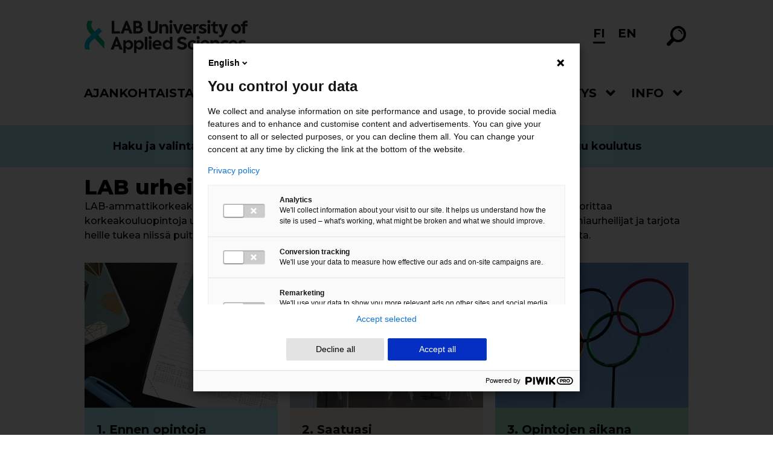

--- FILE ---
content_type: text/html; charset=UTF-8
request_url: https://lab.fi/fi/koulutus/miksi-lab/urheilijalle
body_size: 10713
content:
<!DOCTYPE html>
<html lang="fi" dir="ltr" prefix="og: https://ogp.me/ns#">
  <head>
    <meta charset="utf-8" />
<noscript><style>form.antibot * :not(.antibot-message) { display: none !important; }</style>
</noscript><link rel="canonical" href="https://lab.fi/fi/koulutus/miksi-lab/urheilijalle" />
<meta property="og:image:url" content="" />
<meta name="twitter:image" content="https://lab.fi/themes/custom/lab/lab-share-default-new.png" />
<meta name="Generator" content="Drupal 10 (https://www.drupal.org)" />
<meta name="MobileOptimized" content="width" />
<meta name="HandheldFriendly" content="true" />
<meta name="viewport" content="width=device-width, initial-scale=1.0" />
<meta property="og:image" content="https://lab.fi/sites/default/files/2021-04/lab-web-shared-content-image-slogan2-1200x630px.png" />
<link rel="icon" href="/themes/custom/lab/favicon.ico" type="image/vnd.microsoft.icon" />
<link rel="alternate" hreflang="fi" href="https://lab.fi/fi/koulutus/miksi-lab/urheilijalle" />

    <meta name="google-site-verification" content="v9Q1DT3UrL5gJRDstQHjB86GPf-7_YVVnrWmAl3P4vM" />
    <title>LAB urheilijalle | LAB.fi</title>
    <link href="https://fonts.googleapis.com/css?family=Montserrat:500,500i,700,800&display=swap" rel="stylesheet">
    <script>
      window.dataLayer = window.dataLayer || [];

      function gtag() {
        dataLayer.push(arguments);
      }

      gtag('consent', 'default', {
        'ad_storage': 'denied',
        'ad_user_data': 'denied',
        'ad_personalization': 'denied',
        'analytics_storage': 'denied',
        'wait_for_update': 1500
      });
    </script>
    <link rel="stylesheet" media="all" href="/sites/default/files/css/css_lMgfxM0aCN1Q3Pjirv2KtysRMojzFH3iaEl09ABgkEg.css?delta=0&amp;language=fi&amp;theme=lamk&amp;include=[base64]" />
<link rel="stylesheet" media="all" href="/sites/default/files/css/css_eLpU0YU6j5rPgx8gYAOUkOq5qBOIGv-uBrTMk3UQzwI.css?delta=1&amp;language=fi&amp;theme=lamk&amp;include=[base64]" />

    
  </head>
  <body class="is-landing-page path-node page-node-type-page">
        <a href="#main-content" class="skip-to-content skip-link">
      Hyppää pääsisältöön
    </a>
    <script type="text/javascript">
// <![CDATA[
(function(window, document, dataLayerName, id) {
window[dataLayerName]=window[dataLayerName]||[],window[dataLayerName].push({start:(new Date).getTime(),event:"stg.start"});var scripts=document.getElementsByTagName('script')[0],tags=document.createElement('script');
function stgCreateCookie(a,b,c){var d="";if(c){var e=new Date;e.setTime(e.getTime()+24*c*60*60*1e3),d="; expires="+e.toUTCString();f=""}document.cookie=a+"="+b+d+f+"; path=/"}
var isStgDebug=(window.location.href.match("stg_debug")||document.cookie.match("stg_debug"))&&!window.location.href.match("stg_disable_debug");stgCreateCookie("stg_debug",isStgDebug?1:"",isStgDebug?14:-1);
var qP=[];dataLayerName!=="dataLayer"&&qP.push("data_layer_name="+dataLayerName);isStgDebug&&qP.push("stg_debug");var qPString=qP.length>0?("?"+qP.join("&")):"";
tags.async=!0,tags.src="https://lutuniversities.containers.piwik.pro/"+id+".js"+qPString,scripts.parentNode.insertBefore(tags,scripts);
!function(a,n,i){a[n]=a[n]||{};for(var c=0;c<i.length;c++)!function(i){a[n][i]=a[n][i]||{},a[n][i].api=a[n][i].api||function(){var a=[].slice.call(arguments,0);"string"==typeof a[0]&&window[dataLayerName].push({event:n+"."+i+":"+a[0],parameters:[].slice.call(arguments,1)})}}(i[c])}(window,"ppms",["tm","cm"])
})(window, document, 'dataLayer', '50eaf41f-2896-4044-9c1c-c8766eaa03e3');
// ]]>
</script><noscript><iframe src="https://lutuniversities.containers.piwik.pro/50eaf41f-2896-4044-9c1c-c8766eaa03e3/noscript.html" title="Piwik PRO embed snippet" height="0" width="0" style="display:none;visibility:hidden" aria-hidden="true"></iframe></noscript>
      <div class="dialog-off-canvas-main-canvas" data-off-canvas-main-canvas>
      
    

      <div class="page-wrapper page-wrapper--header">
      
  
<div class="top-banner">
  <a class="logo" href="https://lab.fi/fi" title="Etusivu" rel="home">
    <img src="/themes/custom/lab/lab-logo.svg" alt="Etusivu"/>
  </a>

  <div class="top-banner-togglers">
    <div class="language-switcher pinned">
      
  <div class="language-switcher-language-url block block-lamk-custom block-cached-language-blocklanguage-interface block--region-header" id="block-languageswitcher-2">
    
        
          <ul class="links"><li hreflang="fi" data-drupal-link-system-path="node/7288" class="fi is-active" aria-current="page"><a href="/fi/koulutus/miksi-lab/urheilijalle" class="language-link is-active" hreflang="fi" data-drupal-link-system-path="node/7288">fi</a></li><li hreflang="en" data-drupal-link-system-path="node/7288" class="en"><a href="/en/node/7288" class="language-link" hreflang="en" data-drupal-link-system-path="node/7288">en</a></li></ul>
      </div>

    </div>

    <div class="header-search pinned">
      <button class="toggler toggle-search js-toggle-search" title="open search" aria-expanded="false">
        <i class="icon-magnifier"></i>
        <span>Search toggler</span>
        <span class="close">
          <div class="line first"></div>
          <div class="line second"></div>
        </span>
      </button>
      
  <div class="search-keyword block block-lamk-es block-search-keyword block--region-header block--search-filters" data-drupal-selector="search-keyword" id="block-searchkeyword-2">
         <form action="/fi/haku" method="get" id="search-keyword" accept-charset="UTF-8">
  <div class="js-form-item form-item js-form-type-textfield form-type-textfield js-form-item-keywords form-item-keywords">
      
        <input data-drupal-selector="edit-keywords" type="text" id="edit-keywords" name="keywords" value="" size="60" maxlength="128" placeholder="Etsi sivustolta ..." class="form-text" />

        </div>
<button class="button search">Submit</button>
</form>

        </div>


      <div class="education-search-header">
        <span class="education-search-title">
          Etsitkö koulutuksia?
        </span>
        <span>
          Siirry
          <a class="education-search-link" href="/fi/koulutushaku">koulutushakuun</a>
        </span>
      </div>
    </div>
  </div>
</div>

<header role="banner" class="page-header">
  <div class="top-navigation">
    
    <nav role="navigation" aria-labelledby="block-mainnavigationfi-menu" id="block-mainnavigationfi" class="block block-menu navigation menu--main-navigation-fi">
            
  <h2 class="visually-hidden" id="block-mainnavigationfi-menu">Main navigation FI</h2>
  

        
                    <ul class="menu--main-menu">
                            <li class="menu-item menu-item--top-level menu-item--expanded">
            <a href="/fi/ajankohtaista" data-drupal-link-system-path="node/5">AJANKOHTAISTA</a>
                                        <button class="mobile-only submenu--next-button js-toggle-submenu" title="open submenu" aria-expanded="false"><i class="icon-chevron-right"></i><span class="visually-hidden">Show submenu</span></button>
              <button class="desktop-only menu-item__toggle-submenu arrow-down js-toggle-submenu--desktop" title="open submenu" aria-expanded="false"></button>
                            <ul class="menu__sub-menu menu__sub-menu--1">
                            <li class="menu-item menu-item--sub-level">
            <a href="/fi/uutiset" data-drupal-link-system-path="news">Uutiset</a>
                      </li>
                            <li class="menu-item menu-item--sub-level">
            <a href="/fi/tapahtumat" data-drupal-link-system-path="events">Tapahtumat</a>
                      </li>
                            <li class="menu-item menu-item--sub-level">
            <a href="/fi/tarinat" data-drupal-link-system-path="stories">Tarinat</a>
                      </li>
                            <li class="menu-item menu-item--sub-level">
            <a href="/fi/julkaisut-ja-blogit" data-drupal-link-system-path="node/742">Julkaisut ja blogit </a>
                      </li>
                            <li class="menu-item menu-item--sub-level menu-item--collapsed">
            <a href="/fi/ajankohtaista/lab-talk-pintaa-syvemmalta-podcast" data-drupal-link-system-path="node/13875">Podcast</a>
                      </li>
                            <li class="menu-item menu-item--sub-level">
            <a href="/fi/tilaa-uutiskirje" data-drupal-link-system-path="node/1136">Tilaa uutiskirje</a>
                      </li>
                <li class="menu-item mobile-only"><button class="submenu--back-button js-toggle-main-level" title="close submenu" aria-expanded="true"><i class="icon-chevron-left"></i><span>Takaisin</span></button></li>
      </ul>
      
                      </li>
                            <li class="menu-item menu-item--top-level menu-item--expanded menu-item--active-trail">
            <a href="/fi/koulutus" data-drupal-link-system-path="node/723">KOULUTUS</a>
                                        <button class="mobile-only submenu--next-button js-toggle-submenu" title="open submenu" aria-expanded="false"><i class="icon-chevron-right"></i><span class="visually-hidden">Show submenu</span></button>
              <button class="desktop-only menu-item__toggle-submenu arrow-down js-toggle-submenu--desktop" title="open submenu" aria-expanded="false"></button>
                            <ul class="menu__sub-menu menu__sub-menu--1">
                            <li class="menu-item menu-item--sub-level menu-item--collapsed">
            <a href="/fi/koulutus/haku-ja-valinta" data-drupal-link-system-path="node/725">Haku ja valinta</a>
                      </li>
                            <li class="menu-item menu-item--sub-level menu-item--collapsed">
            <a href="/fi/koulutus/amk-tutkinnot" data-drupal-link-system-path="node/1065">AMK-tutkinnot</a>
                      </li>
                            <li class="menu-item menu-item--sub-level">
            <a href="/fi/koulutus/yamk-tutkinnot" data-drupal-link-system-path="node/1148">YAMK-tutkinnot</a>
                      </li>
                            <li class="menu-item menu-item--sub-level menu-item--collapsed">
            <a href="/fi/koulutus/avoin-amk" data-drupal-link-system-path="node/757">Avoin AMK</a>
                      </li>
                            <li class="menu-item menu-item--sub-level menu-item--collapsed">
            <a href="/fi/koulutus/muu-koulutus" data-drupal-link-system-path="node/1067">Muu koulutus</a>
                      </li>
                <li class="menu-item mobile-only"><button class="submenu--back-button js-toggle-main-level" title="close submenu" aria-expanded="true"><i class="icon-chevron-left"></i><span>Takaisin</span></button></li>
      </ul>
      
                      </li>
                            <li class="menu-item menu-item--top-level menu-item--expanded">
            <a href="/fi/yrityksille" data-drupal-link-system-path="node/728">YRITYKSILLE</a>
                                        <button class="mobile-only submenu--next-button js-toggle-submenu" title="open submenu" aria-expanded="false"><i class="icon-chevron-right"></i><span class="visually-hidden">Show submenu</span></button>
              <button class="desktop-only menu-item__toggle-submenu arrow-down js-toggle-submenu--desktop" title="open submenu" aria-expanded="false"></button>
                            <ul class="menu__sub-menu menu__sub-menu--1">
                            <li class="menu-item menu-item--sub-level menu-item--collapsed">
            <a href="/fi/yrityksille/opiskelijatyot" data-drupal-link-system-path="node/937">Opiskelijatyöt</a>
                      </li>
                            <li class="menu-item menu-item--sub-level menu-item--collapsed">
            <a href="/fi/yrityksille/kehittamispalvelut" data-drupal-link-system-path="node/14787">Kehittämispalvelut</a>
                      </li>
                            <li class="menu-item menu-item--sub-level">
            <a href="/fi/yrityksille/tutkimus-ja-testaus" data-drupal-link-system-path="node/10307">Tutkimus ja testaus</a>
                      </li>
                            <li class="menu-item menu-item--sub-level">
            <a href="/fi/yrityksille/jatkuva-oppiminen" data-drupal-link-system-path="node/935">Jatkuva oppiminen</a>
                      </li>
                            <li class="menu-item menu-item--sub-level">
            <a href="/fi/yrityksille/yrittajille" data-drupal-link-system-path="node/14774">Yrittäjille</a>
                      </li>
                <li class="menu-item mobile-only"><button class="submenu--back-button js-toggle-main-level" title="close submenu" aria-expanded="true"><i class="icon-chevron-left"></i><span>Takaisin</span></button></li>
      </ul>
      
                      </li>
                            <li class="menu-item menu-item--top-level menu-item--expanded">
            <a href="/fi/tutkimus-kehitys" data-drupal-link-system-path="node/731">TUTKIMUS &amp; KEHITYS</a>
                                        <button class="mobile-only submenu--next-button js-toggle-submenu" title="open submenu" aria-expanded="false"><i class="icon-chevron-right"></i><span class="visually-hidden">Show submenu</span></button>
              <button class="desktop-only menu-item__toggle-submenu arrow-down js-toggle-submenu--desktop" title="open submenu" aria-expanded="false"></button>
                            <ul class="menu__sub-menu menu__sub-menu--1">
                            <li class="menu-item menu-item--sub-level menu-item--collapsed">
            <a href="/fi/tutkimus-kehitys/vahvuusalueet" data-drupal-link-system-path="node/14627">Vahvuusalueet</a>
                      </li>
                            <li class="menu-item menu-item--sub-level menu-item--collapsed">
            <a href="/fi/tutkimus-kehitys/tutkimusryhmat" data-drupal-link-system-path="node/14628">Tutkimusryhmät</a>
                      </li>
                            <li class="menu-item menu-item--sub-level">
            <a href="/fi/tutkimus-kehitys/tki-projektit" data-drupal-link-system-path="node/4033">Projektit</a>
                      </li>
                            <li class="menu-item menu-item--sub-level">
            <a href="/fi/julkaisut-ja-blogit" data-drupal-link-system-path="node/742">Julkaisut ja blogit</a>
                      </li>
                <li class="menu-item mobile-only"><button class="submenu--back-button js-toggle-main-level" title="close submenu" aria-expanded="true"><i class="icon-chevron-left"></i><span>Takaisin</span></button></li>
      </ul>
      
                      </li>
                            <li class="menu-item menu-item--top-level menu-item--expanded">
            <a href="/fi/info" data-drupal-link-system-path="node/729">INFO</a>
                                        <button class="mobile-only submenu--next-button js-toggle-submenu" title="open submenu" aria-expanded="false"><i class="icon-chevron-right"></i><span class="visually-hidden">Show submenu</span></button>
              <button class="desktop-only menu-item__toggle-submenu arrow-down js-toggle-submenu--desktop" title="open submenu" aria-expanded="false"></button>
                            <ul class="menu__sub-menu menu__sub-menu--1">
                            <li class="menu-item menu-item--sub-level menu-item--collapsed">
            <a href="/fi/info/tietoa-meista" data-drupal-link-system-path="node/752">Tietoa meistä</a>
                      </li>
                            <li class="menu-item menu-item--sub-level menu-item--collapsed">
            <a href="/fi/info/kansainvalisyys" data-drupal-link-system-path="node/957">Kansainvälisyys</a>
                      </li>
                            <li class="menu-item menu-item--sub-level menu-item--collapsed">
            <a href="/fi/info/kampukset" data-drupal-link-system-path="node/730">Kampukset</a>
                      </li>
                            <li class="menu-item menu-item--sub-level">
            <a href="/fi/info/tule-meille-toihin" title="Avoimet työpaikat" data-drupal-link-system-path="node/722">Tule meille töihin</a>
                      </li>
                            <li class="menu-item menu-item--sub-level">
            <a href="/fi/info/medialle" data-drupal-link-system-path="node/759">Medialle</a>
                      </li>
                            <li class="menu-item menu-item--sub-level menu-item--collapsed">
            <a href="/fi/info/yhteystiedot" data-drupal-link-system-path="node/760">Yhteystiedot</a>
                      </li>
                <li class="menu-item mobile-only"><button class="submenu--back-button js-toggle-main-level" title="close submenu" aria-expanded="true"><i class="icon-chevron-left"></i><span>Takaisin</span></button></li>
      </ul>
      
                      </li>
              </ul>
      


  </nav>

  </div>

  <div class="menu-togglers">
    <nav class="language-switcher unpinned">
      
  <div class="language-switcher-language-url block block-lamk-custom block-cached-language-blocklanguage-interface block--region-header" id="block-languageswitcher-2">
    
        
          <ul class="links"><li hreflang="fi" data-drupal-link-system-path="node/7288" class="fi is-active" aria-current="page"><a href="/fi/koulutus/miksi-lab/urheilijalle" class="language-link is-active" hreflang="fi" data-drupal-link-system-path="node/7288">fi</a></li><li hreflang="en" data-drupal-link-system-path="node/7288" class="en"><a href="/en/node/7288" class="language-link" hreflang="en" data-drupal-link-system-path="node/7288">en</a></li></ul>
      </div>

    </nav>

    <div class="header-search unpinned">
      <button class="toggler toggle-search js-toggle-search" title="open search" aria-expanded="false">
        <i class="icon-magnifier"></i>
        <span>Search toggler</span>
        <span class="close">
          <div class="line first"></div>
          <div class="line second"></div>
        </span>
      </button>
      
  <div class="search-keyword block block-lamk-es block-search-keyword block--region-header block--search-filters" data-drupal-selector="search-keyword" id="block-searchkeyword-2">
         <form action="/fi/haku" method="get" id="search-keyword" accept-charset="UTF-8">
  <div class="js-form-item form-item js-form-type-textfield form-type-textfield js-form-item-keywords form-item-keywords">
      
        <input data-drupal-selector="edit-keywords" type="text" id="edit-keywords" name="keywords" value="" size="60" maxlength="128" placeholder="Etsi sivustolta ..." class="form-text" />

        </div>
<button class="button search">Submit</button>
</form>

        </div>


      <div class="education-search-header">
        <span class="education-search-title">
          Etsitkö koulutuksia?
        </span>
        <span>
          Siirry
          <a class="education-search-link" href="/fi/koulutushaku">koulutushakuun</a>
        </span>
      </div>
    </div>
  </div>

  <div class="toggler-wrapper">
    <a class="mobile-logo" href="https://lab.fi/fi" title="Etusivu" rel="home">
      <img src="/themes/custom/lab/lab-logo.svg" alt="Etusivu"/>
    </a>

    <button class="toggler toggle-navigation js-toggler js-toggle-mobile-navigation" title="open navigation" aria-expanded="false">
      <i class="icon-menu"></i>
      <span>Menu toggler</span>
    </button>
        <button class="toggler toggle-navigation close-navigation hidden" title="close navigation" aria-expanded="true">
      <div class="line first"></div>
      <div class="line second"></div>
    </button>
  </div>

  <div class="mobile-navigation">
    
    <nav role="navigation" aria-labelledby="block-mainnavigationfi-menu" id="block-mainnavigationfi" class="block block-menu navigation menu--main-navigation-fi">
            
  <h2 class="visually-hidden" id="block-mainnavigationfi-menu">Main navigation FI</h2>
  

        
                    <ul class="menu--main-menu">
                            <li class="menu-item menu-item--top-level menu-item--expanded">
            <a href="/fi/ajankohtaista" data-drupal-link-system-path="node/5">AJANKOHTAISTA</a>
                                        <button class="mobile-only submenu--next-button js-toggle-submenu" title="open submenu" aria-expanded="false"><i class="icon-chevron-right"></i><span class="visually-hidden">Show submenu</span></button>
              <button class="desktop-only menu-item__toggle-submenu arrow-down js-toggle-submenu--desktop" title="open submenu" aria-expanded="false"></button>
                            <ul class="menu__sub-menu menu__sub-menu--1">
                            <li class="menu-item menu-item--sub-level">
            <a href="/fi/uutiset" data-drupal-link-system-path="news">Uutiset</a>
                      </li>
                            <li class="menu-item menu-item--sub-level">
            <a href="/fi/tapahtumat" data-drupal-link-system-path="events">Tapahtumat</a>
                      </li>
                            <li class="menu-item menu-item--sub-level">
            <a href="/fi/tarinat" data-drupal-link-system-path="stories">Tarinat</a>
                      </li>
                            <li class="menu-item menu-item--sub-level">
            <a href="/fi/julkaisut-ja-blogit" data-drupal-link-system-path="node/742">Julkaisut ja blogit </a>
                      </li>
                            <li class="menu-item menu-item--sub-level menu-item--collapsed">
            <a href="/fi/ajankohtaista/lab-talk-pintaa-syvemmalta-podcast" data-drupal-link-system-path="node/13875">Podcast</a>
                      </li>
                            <li class="menu-item menu-item--sub-level">
            <a href="/fi/tilaa-uutiskirje" data-drupal-link-system-path="node/1136">Tilaa uutiskirje</a>
                      </li>
                <li class="menu-item mobile-only"><button class="submenu--back-button js-toggle-main-level" title="close submenu" aria-expanded="true"><i class="icon-chevron-left"></i><span>Takaisin</span></button></li>
      </ul>
      
                      </li>
                            <li class="menu-item menu-item--top-level menu-item--expanded menu-item--active-trail">
            <a href="/fi/koulutus" data-drupal-link-system-path="node/723">KOULUTUS</a>
                                        <button class="mobile-only submenu--next-button js-toggle-submenu" title="open submenu" aria-expanded="false"><i class="icon-chevron-right"></i><span class="visually-hidden">Show submenu</span></button>
              <button class="desktop-only menu-item__toggle-submenu arrow-down js-toggle-submenu--desktop" title="open submenu" aria-expanded="false"></button>
                            <ul class="menu__sub-menu menu__sub-menu--1">
                            <li class="menu-item menu-item--sub-level menu-item--collapsed">
            <a href="/fi/koulutus/haku-ja-valinta" data-drupal-link-system-path="node/725">Haku ja valinta</a>
                      </li>
                            <li class="menu-item menu-item--sub-level menu-item--collapsed">
            <a href="/fi/koulutus/amk-tutkinnot" data-drupal-link-system-path="node/1065">AMK-tutkinnot</a>
                      </li>
                            <li class="menu-item menu-item--sub-level">
            <a href="/fi/koulutus/yamk-tutkinnot" data-drupal-link-system-path="node/1148">YAMK-tutkinnot</a>
                      </li>
                            <li class="menu-item menu-item--sub-level menu-item--collapsed">
            <a href="/fi/koulutus/avoin-amk" data-drupal-link-system-path="node/757">Avoin AMK</a>
                      </li>
                            <li class="menu-item menu-item--sub-level menu-item--collapsed">
            <a href="/fi/koulutus/muu-koulutus" data-drupal-link-system-path="node/1067">Muu koulutus</a>
                      </li>
                <li class="menu-item mobile-only"><button class="submenu--back-button js-toggle-main-level" title="close submenu" aria-expanded="true"><i class="icon-chevron-left"></i><span>Takaisin</span></button></li>
      </ul>
      
                      </li>
                            <li class="menu-item menu-item--top-level menu-item--expanded">
            <a href="/fi/yrityksille" data-drupal-link-system-path="node/728">YRITYKSILLE</a>
                                        <button class="mobile-only submenu--next-button js-toggle-submenu" title="open submenu" aria-expanded="false"><i class="icon-chevron-right"></i><span class="visually-hidden">Show submenu</span></button>
              <button class="desktop-only menu-item__toggle-submenu arrow-down js-toggle-submenu--desktop" title="open submenu" aria-expanded="false"></button>
                            <ul class="menu__sub-menu menu__sub-menu--1">
                            <li class="menu-item menu-item--sub-level menu-item--collapsed">
            <a href="/fi/yrityksille/opiskelijatyot" data-drupal-link-system-path="node/937">Opiskelijatyöt</a>
                      </li>
                            <li class="menu-item menu-item--sub-level menu-item--collapsed">
            <a href="/fi/yrityksille/kehittamispalvelut" data-drupal-link-system-path="node/14787">Kehittämispalvelut</a>
                      </li>
                            <li class="menu-item menu-item--sub-level">
            <a href="/fi/yrityksille/tutkimus-ja-testaus" data-drupal-link-system-path="node/10307">Tutkimus ja testaus</a>
                      </li>
                            <li class="menu-item menu-item--sub-level">
            <a href="/fi/yrityksille/jatkuva-oppiminen" data-drupal-link-system-path="node/935">Jatkuva oppiminen</a>
                      </li>
                            <li class="menu-item menu-item--sub-level">
            <a href="/fi/yrityksille/yrittajille" data-drupal-link-system-path="node/14774">Yrittäjille</a>
                      </li>
                <li class="menu-item mobile-only"><button class="submenu--back-button js-toggle-main-level" title="close submenu" aria-expanded="true"><i class="icon-chevron-left"></i><span>Takaisin</span></button></li>
      </ul>
      
                      </li>
                            <li class="menu-item menu-item--top-level menu-item--expanded">
            <a href="/fi/tutkimus-kehitys" data-drupal-link-system-path="node/731">TUTKIMUS &amp; KEHITYS</a>
                                        <button class="mobile-only submenu--next-button js-toggle-submenu" title="open submenu" aria-expanded="false"><i class="icon-chevron-right"></i><span class="visually-hidden">Show submenu</span></button>
              <button class="desktop-only menu-item__toggle-submenu arrow-down js-toggle-submenu--desktop" title="open submenu" aria-expanded="false"></button>
                            <ul class="menu__sub-menu menu__sub-menu--1">
                            <li class="menu-item menu-item--sub-level menu-item--collapsed">
            <a href="/fi/tutkimus-kehitys/vahvuusalueet" data-drupal-link-system-path="node/14627">Vahvuusalueet</a>
                      </li>
                            <li class="menu-item menu-item--sub-level menu-item--collapsed">
            <a href="/fi/tutkimus-kehitys/tutkimusryhmat" data-drupal-link-system-path="node/14628">Tutkimusryhmät</a>
                      </li>
                            <li class="menu-item menu-item--sub-level">
            <a href="/fi/tutkimus-kehitys/tki-projektit" data-drupal-link-system-path="node/4033">Projektit</a>
                      </li>
                            <li class="menu-item menu-item--sub-level">
            <a href="/fi/julkaisut-ja-blogit" data-drupal-link-system-path="node/742">Julkaisut ja blogit</a>
                      </li>
                <li class="menu-item mobile-only"><button class="submenu--back-button js-toggle-main-level" title="close submenu" aria-expanded="true"><i class="icon-chevron-left"></i><span>Takaisin</span></button></li>
      </ul>
      
                      </li>
                            <li class="menu-item menu-item--top-level menu-item--expanded">
            <a href="/fi/info" data-drupal-link-system-path="node/729">INFO</a>
                                        <button class="mobile-only submenu--next-button js-toggle-submenu" title="open submenu" aria-expanded="false"><i class="icon-chevron-right"></i><span class="visually-hidden">Show submenu</span></button>
              <button class="desktop-only menu-item__toggle-submenu arrow-down js-toggle-submenu--desktop" title="open submenu" aria-expanded="false"></button>
                            <ul class="menu__sub-menu menu__sub-menu--1">
                            <li class="menu-item menu-item--sub-level menu-item--collapsed">
            <a href="/fi/info/tietoa-meista" data-drupal-link-system-path="node/752">Tietoa meistä</a>
                      </li>
                            <li class="menu-item menu-item--sub-level menu-item--collapsed">
            <a href="/fi/info/kansainvalisyys" data-drupal-link-system-path="node/957">Kansainvälisyys</a>
                      </li>
                            <li class="menu-item menu-item--sub-level menu-item--collapsed">
            <a href="/fi/info/kampukset" data-drupal-link-system-path="node/730">Kampukset</a>
                      </li>
                            <li class="menu-item menu-item--sub-level">
            <a href="/fi/info/tule-meille-toihin" title="Avoimet työpaikat" data-drupal-link-system-path="node/722">Tule meille töihin</a>
                      </li>
                            <li class="menu-item menu-item--sub-level">
            <a href="/fi/info/medialle" data-drupal-link-system-path="node/759">Medialle</a>
                      </li>
                            <li class="menu-item menu-item--sub-level menu-item--collapsed">
            <a href="/fi/info/yhteystiedot" data-drupal-link-system-path="node/760">Yhteystiedot</a>
                      </li>
                <li class="menu-item mobile-only"><button class="submenu--back-button js-toggle-main-level" title="close submenu" aria-expanded="true"><i class="icon-chevron-left"></i><span>Takaisin</span></button></li>
      </ul>
      
                      </li>
              </ul>
      


  </nav>

  </div>

  <button class="toggler toggle-search mobile-search-toggler js-toggler js-toggle-mobile-search">
      <i class="icon-magnifier"></i>
      <span>Search toggler</span>
      <span class="close">
        <div class="line first"></div>
        <div class="line second"></div>
      </span>
  </button>

  <div class="mobile-search">
    
  <div class="search-keyword block block-lamk-es block-search-keyword block--region-header block--search-filters" data-drupal-selector="search-keyword" id="block-searchkeyword-2">
         <form action="/fi/haku" method="get" id="search-keyword" accept-charset="UTF-8">
  <div class="js-form-item form-item js-form-type-textfield form-type-textfield js-form-item-keywords form-item-keywords">
      
        <input data-drupal-selector="edit-keywords" type="text" id="edit-keywords" name="keywords" value="" size="60" maxlength="128" placeholder="Etsi sivustolta ..." class="form-text" />

        </div>
<button class="button search">Submit</button>
</form>

        </div>


    <div class="education-search-header-mobile">
      <span class="education-search-title">
        Etsitkö koulutuksia?
      </span>
      <span>
        Siirry
        <a class="education-search-link" href="/fi/koulutushaku">koulutushakuun</a>
      </span>
    </div>
  </div>

  <nav class="mobile-language-switcher">
    
  <div class="language-switcher-language-url block block-lamk-custom block-cached-language-blocklanguage-interface block--region-header" id="block-languageswitcher-2">
    
        
          <ul class="links"><li hreflang="fi" data-drupal-link-system-path="node/7288" class="fi is-active" aria-current="page"><a href="/fi/koulutus/miksi-lab/urheilijalle" class="language-link is-active" hreflang="fi" data-drupal-link-system-path="node/7288">fi</a></li><li hreflang="en" data-drupal-link-system-path="node/7288" class="en"><a href="/en/node/7288" class="language-link" hreflang="en" data-drupal-link-system-path="node/7288">en</a></li></ul>
      </div>

  </nav>

</header>

    </div>
  
    <div class="page-container">

      <div class="page-wrapper page-wrapper--help">
        <section class="page-wrapper__content">
          
          
        </section>
      </div>

            <div class="page-wrapper page-wrapper--pre-content">
        <section class="page-wrapper__content">
            <div class="region region-pre-content">
    
  </div>

        </section>
      </div>
      
      <div class="page-wrapper page-wrapper--main">
        <div class="page-wrapper__content main">
          <a id="main-content" tabindex="-1"></a>
          <main role="main" class="main__content">

            

            
                            <div class="region region-content">
    <div data-drupal-messages-fallback class="hidden"></div>
  <div id="block-mainpagecontent" class="block block-system block-system-main-block block--region-content">
    
        
          
<article  data-history-node-id="7288" class="node--type-page landing-page">

  

  <div class="landing-page__hero-area">
    <div class="landing-page__hero-fields">
      <div class="page-title ">
        
            <div class="field field--name-node-title field--type-ds field--label-hidden field__item"><h1>
  LAB urheilijalle
</h1>
</div>
      
      </div>
      
            <div class="field field--name-field-ingress field--type-string-long field--label-hidden field__item">LAB-ammattikorkeakoulussa tunnistetaan, että merkittävä osa suomalaisista huippu-urheilijoista suorittaa korkeakouluopintoja urheilu-uransa aikana. Haluamme tunnistaa oppilaitoksessa opiskelevat akatemiaurheilijat ja tarjota heille tukea niissä puitteissa, kun se opiskelijan valitsema koulutusala huomioon ottaen on mahdollista.</div>
      
    </div>
  </div>

              <div class="article-content article-content--full-width">
        <div class="article-content__inner">
          
      <div class="field field--name-field-paragraphs field--type-entity-reference-revisions field--label-hidden field__items">
              <div class="field__item">

  <div class="paragraph paragraph--type--triple-liftup paragraph--view-mode--landing-page-item" id="paragraph-triple-liftup-15978">
          
      <div class="field field--name-field-three-manual-liftups field--type-entity-reference-revisions field--label-hidden field__items">
              <div class="field__item">

    <div class="has-image paragraph paragraph--type--manual-liftup-small paragraph--view-mode--default" id="paragraph-manual-liftup-small-15975">
    
  <div class="manual-liftup-small">
            <div class="manual-liftup-small__column manual-liftup-small__column-image">
      
            <div class="field field--name-field-liftup-image field--type-entity-reference field--label-hidden field__item"><article class="media media--type-image media--view-mode-manual-liftup-small-image">
  
      
            <div class="field field--name-field-media-image field--type-image field--label-hidden field__item">    <picture>
                  <source srcset="/sites/default/files/styles/manual_liftup_small_s/public/2021-01/lab-student-life-calendar-note-1.jpg.webp?h=c64ac3f2&amp;itok=zBfP2He4 1x, /sites/default/files/styles/manual_liftup_small_sm_2x/public/2021-01/lab-student-life-calendar-note-1.jpg.webp?h=c64ac3f2&amp;itok=xR8T3pGh 2x, /sites/default/files/styles/manual_liftup_small_sm_4x/public/2021-01/lab-student-life-calendar-note-1.jpg.webp?h=c64ac3f2&amp;itok=otHPa_fK 4x" media="all and (min-width: 1300px)" type="image/webp" width="320" height="240"/>
              <source srcset="/sites/default/files/styles/manual_liftup_small_s/public/2021-01/lab-student-life-calendar-note-1.jpg.webp?h=c64ac3f2&amp;itok=zBfP2He4 1x, /sites/default/files/styles/manual_liftup_small_sm_2x/public/2021-01/lab-student-life-calendar-note-1.jpg.webp?h=c64ac3f2&amp;itok=xR8T3pGh 2x, /sites/default/files/styles/manual_liftup_small_sm_4x/public/2021-01/lab-student-life-calendar-note-1.jpg.webp?h=c64ac3f2&amp;itok=otHPa_fK 4x" media="all and (min-width: 1020px) and (max-width: 1299px)" type="image/webp" width="320" height="240"/>
              <source srcset="/sites/default/files/styles/manual_liftup_small_l/public/2021-01/lab-student-life-calendar-note-1.jpg.webp?h=c64ac3f2&amp;itok=2AjD0Osg 1x, /sites/default/files/styles/manual_liftup_small_lg_2x/public/2021-01/lab-student-life-calendar-note-1.jpg.webp?h=c64ac3f2&amp;itok=lNewvS1E 2x, /sites/default/files/styles/manual_liftup_small_lg_4x/public/2021-01/lab-student-life-calendar-note-1.jpg.webp?h=c64ac3f2&amp;itok=b74JHUbH 4x" media="all and (min-width: 760px) and (max-width: 1019px)" type="image/webp" width="592" height="444"/>
              <source srcset="/sites/default/files/styles/manual_liftup_s/public/2021-01/lab-student-life-calendar-note-1.jpg.webp?h=c64ac3f2&amp;itok=fyokW3Mt 1x, /sites/default/files/styles/manual_liftup_sm_2x/public/2021-01/lab-student-life-calendar-note-1.jpg.webp?h=c64ac3f2&amp;itok=Cv8B_017 2x, /sites/default/files/styles/manual_liftup_sm_4x/public/2021-01/lab-student-life-calendar-note-1.jpg.webp?h=c64ac3f2&amp;itok=AHaYdbGG 4x" media="all and (min-width: 480px) and (max-width: 759px)" type="image/webp" width="700" height="394"/>
              <source srcset="/sites/default/files/styles/manual_liftup_small_l/public/2021-01/lab-student-life-calendar-note-1.jpg.webp?h=c64ac3f2&amp;itok=2AjD0Osg 1x, /sites/default/files/styles/manual_liftup_small_lg_2x/public/2021-01/lab-student-life-calendar-note-1.jpg.webp?h=c64ac3f2&amp;itok=lNewvS1E 2x, /sites/default/files/styles/manual_liftup_small_lg_4x/public/2021-01/lab-student-life-calendar-note-1.jpg.webp?h=c64ac3f2&amp;itok=b74JHUbH 4x" media="all and (min-width: 0px)" type="image/webp" width="592" height="444"/>
                  <img loading="eager" width="592" height="444" src="/sites/default/files/styles/manual_liftup_small_l/public/2021-01/lab-student-life-calendar-note-1.jpg.webp?h=c64ac3f2&amp;itok=2AjD0Osg" alt="LAB student life calendar note" />

  </picture>

</div>
      
  </article>
</div>
      
    </div>
        <div class="manual-liftup-small__column manual-liftup-small__column-content">
      <div class="manual-liftup-small__title">
        <div class="field field--name-field-title field--type-string field--label-hidden">
            <h2 class="field__item">1. Ennen opintoja </h2>
    </div>

      </div>

      <div class="manual-liftup-small__body">
        
            <div class="clearfix text-formatted field field--name-field-liftup-body field--type-text-long field--label-hidden field__item"><p>Tutustu huolellisesti itseä kiinnostaviin <strong>koulutusvaihtoehtoihin ja läsnäolovaatimuksiin</strong>.&nbsp;</p></div>
      
      </div>

                </div>
  </div>

  </div>

</div>
              <div class="field__item">

    <div class="has-image paragraph paragraph--type--manual-liftup-small paragraph--view-mode--default" id="paragraph-manual-liftup-small-15976">
    
  <div class="manual-liftup-small">
            <div class="manual-liftup-small__column manual-liftup-small__column-image">
      
            <div class="field field--name-field-liftup-image field--type-entity-reference field--label-hidden field__item"><article class="media media--type-image media--view-mode-manual-liftup-small-image">
  
      
            <div class="field field--name-field-media-image field--type-image field--label-hidden field__item">    <picture>
                  <source srcset="/sites/default/files/styles/manual_liftup_small_s/public/2021-01/lab-lahti-campus-green-wall-1.jpg.webp?h=c64ac3f2&amp;itok=lwJc6V1_ 1x, /sites/default/files/styles/manual_liftup_small_sm_2x/public/2021-01/lab-lahti-campus-green-wall-1.jpg.webp?h=c64ac3f2&amp;itok=mKLU8X35 2x, /sites/default/files/styles/manual_liftup_small_sm_4x/public/2021-01/lab-lahti-campus-green-wall-1.jpg.webp?h=c64ac3f2&amp;itok=Dmw5Y2Zz 4x" media="all and (min-width: 1300px)" type="image/webp" width="320" height="240"/>
              <source srcset="/sites/default/files/styles/manual_liftup_small_s/public/2021-01/lab-lahti-campus-green-wall-1.jpg.webp?h=c64ac3f2&amp;itok=lwJc6V1_ 1x, /sites/default/files/styles/manual_liftup_small_sm_2x/public/2021-01/lab-lahti-campus-green-wall-1.jpg.webp?h=c64ac3f2&amp;itok=mKLU8X35 2x, /sites/default/files/styles/manual_liftup_small_sm_4x/public/2021-01/lab-lahti-campus-green-wall-1.jpg.webp?h=c64ac3f2&amp;itok=Dmw5Y2Zz 4x" media="all and (min-width: 1020px) and (max-width: 1299px)" type="image/webp" width="320" height="240"/>
              <source srcset="/sites/default/files/styles/manual_liftup_small_l/public/2021-01/lab-lahti-campus-green-wall-1.jpg.webp?h=c64ac3f2&amp;itok=n_J7mEoA 1x, /sites/default/files/styles/manual_liftup_small_lg_2x/public/2021-01/lab-lahti-campus-green-wall-1.jpg.webp?h=c64ac3f2&amp;itok=QraRgDg5 2x, /sites/default/files/styles/manual_liftup_small_lg_4x/public/2021-01/lab-lahti-campus-green-wall-1.jpg.webp?h=c64ac3f2&amp;itok=6CRw1Y4X 4x" media="all and (min-width: 760px) and (max-width: 1019px)" type="image/webp" width="592" height="444"/>
              <source srcset="/sites/default/files/styles/manual_liftup_s/public/2021-01/lab-lahti-campus-green-wall-1.jpg.webp?h=c64ac3f2&amp;itok=ZCxhoaRF 1x, /sites/default/files/styles/manual_liftup_sm_2x/public/2021-01/lab-lahti-campus-green-wall-1.jpg.webp?h=c64ac3f2&amp;itok=Oz7OQkeS 2x, /sites/default/files/styles/manual_liftup_sm_4x/public/2021-01/lab-lahti-campus-green-wall-1.jpg.webp?h=c64ac3f2&amp;itok=hzzaILON 4x" media="all and (min-width: 480px) and (max-width: 759px)" type="image/webp" width="700" height="394"/>
              <source srcset="/sites/default/files/styles/manual_liftup_small_l/public/2021-01/lab-lahti-campus-green-wall-1.jpg.webp?h=c64ac3f2&amp;itok=n_J7mEoA 1x, /sites/default/files/styles/manual_liftup_small_lg_2x/public/2021-01/lab-lahti-campus-green-wall-1.jpg.webp?h=c64ac3f2&amp;itok=QraRgDg5 2x, /sites/default/files/styles/manual_liftup_small_lg_4x/public/2021-01/lab-lahti-campus-green-wall-1.jpg.webp?h=c64ac3f2&amp;itok=6CRw1Y4X 4x" media="all and (min-width: 0px)" type="image/webp" width="592" height="444"/>
                  <img loading="eager" width="592" height="444" src="/sites/default/files/styles/manual_liftup_small_l/public/2021-01/lab-lahti-campus-green-wall-1.jpg.webp?h=c64ac3f2&amp;itok=n_J7mEoA" alt="LAB Lahti Campus green wall" />

  </picture>

</div>
      
  </article>
</div>
      
    </div>
        <div class="manual-liftup-small__column manual-liftup-small__column-content">
      <div class="manual-liftup-small__title">
        <div class="field field--name-field-title field--type-string field--label-hidden">
            <h2 class="field__item">2. Saatuasi opiskelupaikan</h2>
    </div>

      </div>

      <div class="manual-liftup-small__body">
        
            <div class="clearfix text-formatted field field--name-field-liftup-body field--type-text-long field--label-hidden field__item"><p>Ole yhteydessä LABin urheilijaopiskelijoiden yhteyshenkilöön ja<strong> sovi tapaaminen</strong>.&nbsp;</p></div>
      
      </div>

                </div>
  </div>

  </div>

</div>
              <div class="field__item">

    <div class="has-image paragraph paragraph--type--manual-liftup-small paragraph--view-mode--default" id="paragraph-manual-liftup-small-15977">
    
  <div class="manual-liftup-small">
            <div class="manual-liftup-small__column manual-liftup-small__column-image">
      
            <div class="field field--name-field-liftup-image field--type-entity-reference field--label-hidden field__item"><article class="media media--type-image media--view-mode-manual-liftup-small-image">
  
      
            <div class="field field--name-field-media-image field--type-image field--label-hidden field__item">    <picture>
                  <source srcset="/sites/default/files/styles/manual_liftup_small_s/public/2022-01/rinkulat-www.jpg.webp?h=c64ac3f2&amp;itok=Y2_XcOLk 1x, /sites/default/files/styles/manual_liftup_small_sm_2x/public/2022-01/rinkulat-www.jpg.webp?h=c64ac3f2&amp;itok=6Uj_lFnT 2x, /sites/default/files/styles/manual_liftup_small_sm_4x/public/2022-01/rinkulat-www.jpg.webp?h=c64ac3f2&amp;itok=P3H9gDlb 4x" media="all and (min-width: 1300px)" type="image/webp" width="320" height="240"/>
              <source srcset="/sites/default/files/styles/manual_liftup_small_s/public/2022-01/rinkulat-www.jpg.webp?h=c64ac3f2&amp;itok=Y2_XcOLk 1x, /sites/default/files/styles/manual_liftup_small_sm_2x/public/2022-01/rinkulat-www.jpg.webp?h=c64ac3f2&amp;itok=6Uj_lFnT 2x, /sites/default/files/styles/manual_liftup_small_sm_4x/public/2022-01/rinkulat-www.jpg.webp?h=c64ac3f2&amp;itok=P3H9gDlb 4x" media="all and (min-width: 1020px) and (max-width: 1299px)" type="image/webp" width="320" height="240"/>
              <source srcset="/sites/default/files/styles/manual_liftup_small_l/public/2022-01/rinkulat-www.jpg.webp?h=c64ac3f2&amp;itok=x6BAHJgB 1x, /sites/default/files/styles/manual_liftup_small_lg_2x/public/2022-01/rinkulat-www.jpg.webp?h=c64ac3f2&amp;itok=x7IChpFB 2x, /sites/default/files/styles/manual_liftup_small_lg_4x/public/2022-01/rinkulat-www.jpg.webp?h=c64ac3f2&amp;itok=POtEJVW_ 4x" media="all and (min-width: 760px) and (max-width: 1019px)" type="image/webp" width="592" height="444"/>
              <source srcset="/sites/default/files/styles/manual_liftup_s/public/2022-01/rinkulat-www.jpg.webp?h=c64ac3f2&amp;itok=lc11hQBB 1x, /sites/default/files/styles/manual_liftup_sm_2x/public/2022-01/rinkulat-www.jpg.webp?h=c64ac3f2&amp;itok=hHwN1CNX 2x, /sites/default/files/styles/manual_liftup_sm_4x/public/2022-01/rinkulat-www.jpg.webp?h=c64ac3f2&amp;itok=jY13B52d 4x" media="all and (min-width: 480px) and (max-width: 759px)" type="image/webp" width="700" height="394"/>
              <source srcset="/sites/default/files/styles/manual_liftup_small_l/public/2022-01/rinkulat-www.jpg.webp?h=c64ac3f2&amp;itok=x6BAHJgB 1x, /sites/default/files/styles/manual_liftup_small_lg_2x/public/2022-01/rinkulat-www.jpg.webp?h=c64ac3f2&amp;itok=x7IChpFB 2x, /sites/default/files/styles/manual_liftup_small_lg_4x/public/2022-01/rinkulat-www.jpg.webp?h=c64ac3f2&amp;itok=POtEJVW_ 4x" media="all and (min-width: 0px)" type="image/webp" width="592" height="444"/>
                  <img loading="eager" width="592" height="444" src="/sites/default/files/styles/manual_liftup_small_l/public/2022-01/rinkulat-www.jpg.webp?h=c64ac3f2&amp;itok=x6BAHJgB" alt="Olympiarenkaat Lahdessa" />

  </picture>

</div>
      
  </article>
</div>
      
    </div>
        <div class="manual-liftup-small__column manual-liftup-small__column-content">
      <div class="manual-liftup-small__title">
        <div class="field field--name-field-title field--type-string field--label-hidden">
            <h2 class="field__item">3. Opintojen aikana </h2>
    </div>

      </div>

      <div class="manual-liftup-small__body">
        
            <div class="clearfix text-formatted field field--name-field-liftup-body field--type-text-long field--label-hidden field__item"><p>Kerro aina hyvissä ajoin opettajille, <strong>miten urheilu vaikuttaa ajankäyttöösi </strong>ja mahdollisiin poissaoloihin.&nbsp;</p></div>
      
      </div>

                </div>
  </div>

  </div>

</div>
          </div>
  
      </div>
</div>
              <div class="field__item">

  <div class="paragraph paragraph--type--formatted-block paragraph--view-mode--landing-page-item" id="paragraph-formatted-block-15979">
          
            <div class="clearfix text-formatted field field--name-field-free-text field--type-text-long field--label-hidden field__item"><h2>Ennen opintoihin hakeutumista</h2>
<p>Korkeakouluopintoja suunnittelevan urheilijan kannattaa tutustua huolellisesti itseä kiinnostaviin aloihin sekä koulutusvaihtoehtoihin. Kannattaa myös huomioida, että eri aloilla urheilun ja opiskelun yhdistämisen mahdollisuudet esimerkiksi läsnäolovaatimusten ja opiskelumenetelmien osalta vaihtelevat merkittävästi. Järkevää on myös pohtia, mihin urheilu-uran vaiheeseen opinnot ajoittaa. Esimerkiksi avoimen ammattikorkeakoulun puolella opiskelu on mahdollista hyvin rauhallisellakin tahdilla. Suosittelemme ottamaan jo hakuvaiheessa yhteyttä oppilaitoksemme urheilijoiden yhteyshenkilöön, jonka kanssa voit keskustella eri vaihtoehdoista ja saada lisätietoja. Näin urheilija saa mahdollisimman realistista tietoa opintojen ja urheilun yhdistämisen mahdollisuuksista, joka auttaa sopivan hakukohteen valinnassa. Yhteystiedot löydät tämän sivun alaosasta.</p>
<p>Urheilijoille, jotka viettävät paljon aikaa kilpailu-, leiri- tai pelimatkoilla voimme erityisesti suositella verkkopainotteisia sekä kokonaan verkossa suoritettavia koulutusvaihtoehtojamme. Verkko-opinnot ovat kehittyneet viime vuosina nopeasti ja tarjonta on lisääntynyt lähes kaikilla koulutusaloillamme. Verkossa suoritettavista opinnoistamme löydät lisätietoja painamalla <a href="https://www.lab.fi/fi/info/kampukset/verkkokampus">tästä</a>.</p>
<p>Verkko-opintojen osalta voit lukea myös liiketalouden verkkotutkintoa suorittavan squash-ammattilaisen <strong>Henrik Mustosen</strong> mietteitä verkko-opiskelusta painamalla <a href="https://www.olympiakomitea.fi/2021/08/30/avainasemassa-joustavuus-ja-yksilollisyys-tasapainoisella-kaksoisuralla-onnistuu-huipputuloksen-tekeminen-myos-urheilussa/">tästä</a>.</p>
<h2>Opintojen aloitus</h2>
<p>Opintojen alussa urheilevan opiskelijan kannattaa ottaa mahdollisimman nopeasti yhteyttä sekä LAB-ammattikorkeakoulun urheilijoiden yhteyshenkilöön sekä oman alueensa urheiluakatemiaan. Ensimmäisessä tutor-keskustelussa kannattaa heti kertoa tutoropettajalle urheilu-urasta sekä sen vaatimasta ajankäytöstä. Tällöin urheilijalle voidaan luoda yksilöllinen opintosuunnitelma mahdollisimman varhaisessa vaiheessa, joka etenkin ensimmäisen vuoden opintojen osalta on tärkeää opintojen sujuvan aloittamisen kannalta. LABissa urheilija suorittaa samat opinnot kuin muutkin tutkintoon valitut, mutta niiden huolellisella suunnittelulla voidaan useimmissa koulutusvaihtoehdoissa mahdollistaa urheilun ja opiskelun sujuva yhdistäminen. Aktiivisuus omien opintojen suunnittelussa ja suunnitelman päivittämisessä on tavoitteelliselle urheilijalle erityisen tärkeää. &nbsp;</p>
<h2>Opintojen aikana</h2>
<p>Urheilijaopiskelijat pyritään tunnistamaan urheiluakatemian kautta tai yhteistyöseuran kautta. Tällä hetkellä LAB-ammattikorkeakoululla on yhteistyösopimukset Päijät-Hämeen ja Etelä-Karjalan urheiluakatemioiden kanssa sekä FC Lahden naisten edustusjoukkueen kanssa. Tunnistamalla opiskelevat urheilijat pystymme paremmin tarjoamaan tukea opintojen suunnitteluun sekä seuraamaan tavoitteellisesti urheilevien opiskelijoiden opintojen kehittymistä.&nbsp;</p>
<p>LAB-ammattikorkeakoulussa opiskeleville urheilijoille on tarjolla myös LUT-yliopiston ja LABin yhteiset <a href="https://elab.lab.fi/fi/opintojen-ohjaus-ja-palvelut/opiskelijoiden-tuki-ja-hyvinvointipalvelut/moveo-hyvinvointi-ja">MOVEO hyvinvointi- ja liikuntapalvelut</a>. Tätä kautta urheilijalla on mahdollisuus mm. monipuoliseen kuntosaliharjoitteluun kampuksella.</p>
<h2>Avoin AMK</h2>
<p>Avoin amk on mahdollisuus suorittaa opintoja ammattikorkeakoulussa erittäin joustavaan tahtiin ja siellä opiskelu voi tämän vuoksi sopia hyvin esimerkiksi ammattiurheilijoille, joilla ei ole mahdollisuutta ajankäytöllisistä syistä tutkinto-opiskeluun. Avoimessa ammattikorkeakoulussa voit suorittaa esimerkiksi vain muutamia opintojaksoja vuodessa, jotka kuitenkin pitkän urheilu-uran päätyttyä muodostavat jo merkittävän opintokokonaisuuden. Opiskelu avoimessa AMK:ssa ei johda tutkintoon, mutta mikäli hakeudut myöhemmin opiskelemaan saman alan tutkintoon johtavaan koulutukseen, voidaan aiemmat avoimen opinnot lukea hyväksesi. Avoin ammattikorkeakoulun opetus on maksullista. Katso lisätietoja <a href="https://www.lab.fi/fi/koulutus/avoin-amk">täältä</a>.</p>
<h2>Urheilijoidemme kokemuksia opiskeluista</h2>
<p>Alta löydät linkit videoihin, joilla eri koulutusaloillamme opiskelevat eri lajien urheilijat kertovat urheilun ja opintojen yhdistämisestä LAB-ammattikorkeakoulussa.</p></div>
      
      </div>
</div>
              <div class="field__item">

  <div class="paragraph paragraph--type--formatted-block paragraph--view-mode--landing-page-item" id="paragraph-formatted-block-7242">
          
            <div class="clearfix text-formatted field field--name-field-free-text field--type-text-long field--label-hidden field__item"><div class="video-embed-field-provider-youtube video-embed-field-responsive-video"><iframe width="854" height="480" frameborder="0" allowfullscreen="allowfullscreen" referrerpolicy="strict-origin-when-cross-origin" title="YouTube | Urheilijakuvassa Henrik Mustonen" src="https://www.youtube.com/embed/uwKPUV5OyZg?autoplay=0&amp;start=0&amp;rel=0&amp;mute=0&amp;enablejsapi=1"></iframe>
</div>
</div>
      
      </div>
</div>
              <div class="field__item">

  <div class="paragraph paragraph--type--formatted-block paragraph--view-mode--landing-page-item" id="paragraph-formatted-block-7243">
          
            <div class="clearfix text-formatted field field--name-field-free-text field--type-text-long field--label-hidden field__item"><div class="video-embed-field-provider-youtube video-embed-field-responsive-video"><iframe width="854" height="480" frameborder="0" allowfullscreen="allowfullscreen" referrerpolicy="strict-origin-when-cross-origin" title="YouTube | Urheilijakuvassa Pinja Ekström" src="https://www.youtube.com/embed/05LBi2602yM?autoplay=0&amp;start=0&amp;rel=0&amp;mute=0&amp;enablejsapi=1"></iframe>
</div>
</div>
      
      </div>
</div>
              <div class="field__item">

  <div class="link-columns-2 paragraph paragraph--type--quick-links paragraph--view-mode--landing-page-item" id="paragraph-quick-links-9481">
          <div class="field field--name-field-title field--type-string field--label-hidden">
            <h2 class="field__item">Katso lisää urheilijoiden videoita Youtubesta</h2>
    </div>
<div class="field field--name-field-link field--type-link field--label-hidden field__items">
      <a href="https://www.youtube.com/channel/UC2S-WQy9DnYOfGPY02UBqXg">
      Haastatteluvideot: Urheilun ja opiskelun yhdistäminen
      <svg class="icon icon--arrow-right" width="24" height="25" viewBox="0 0 24 25" fill="none" xmlns="http://www.w3.org/2000/svg">
        <path d="M1 11.3429H18.5298L13.2748 6.1361L14.926 4.5L23 12.5L14.926 20.5L13.2748 18.8639L18.5298 13.6571H1V11.3429Z" fill="currentColor"/>
      </svg>
    </a>
  </div>
      </div>
</div>
              <div class="field__item">

  <div class="paragraph paragraph--type--formatted-block paragraph--view-mode--landing-page-item" id="paragraph-formatted-block-15974">
          
            <div class="clearfix text-formatted field field--name-field-free-text field--type-text-long field--label-hidden field__item"><h2>Urheilijoiden yhteyshenkilöt:</h2>
<p>Tatu Saarinen, lehtori (hakuvaihe, opintojen suunnittelu)&nbsp;&nbsp;&nbsp;&nbsp;<br><span class="spamspan"><span class="u">tatu<span class="o"> [dot] </span>saarinen</span><img class="spamspan-image" alt="at" src="/modules/contrib/spamspan/image.gif"><span class="d">lab<span class="o"> [dot] </span>fi</span></span><br>044 708 1832</p>
<p>Elle Puntanen, hyvinvointikoordinaattori (opintojen aloitus Lahti)<br>Opiskelijoiden ohjauspalvelut<br><span class="spamspan"><span class="u">elle<span class="o"> [dot] </span>puntanen</span><img class="spamspan-image" alt="at" src="/modules/contrib/spamspan/image.gif"><span class="d">lut<span class="o"> [dot] </span>fi</span><span class="t"> (elle[dot]puntanen[at]lut[dot]fi)</span></span><br>050 4075260</p>
<p>Pekko Pirhonen, hyvinvointikoordinaattori (opintojen aloitus Lappeenranta)<br>Opiskelijoiden ohjauspalvelut<br><span class="spamspan"><span class="u">pekko<span class="o"> [dot] </span>pirhonen</span><img class="spamspan-image" alt="at" src="/modules/contrib/spamspan/image.gif"><span class="d">lut<span class="o"> [dot] </span>fi</span></span><br>040 725 8826</p>
<h2>Päijät-Hämeen ja Etelä-Karjalan urheiluakatemioiden yhteystiedot:</h2>
<p>Johanna Ylinen, toiminnanjohtaja, Päijät-Hämeen Urheiluakatemia<br>044 763 8444<br><span class="spamspan"><span class="u">johanna<span class="o"> [dot] </span>ylinen</span><img class="spamspan-image" alt="at" src="/modules/contrib/spamspan/image.gif"><span class="d">phura<span class="o"> [dot] </span>fi</span></span></p>
<p>Elina Sinisalo, koordinaattori, Etelä-Karjalan Urheiluakatemia (EKLU)<br>040 952 4843<br><span class="spamspan"><span class="u">elina<span class="o"> [dot] </span>sinisalo</span><img class="spamspan-image" alt="at" src="/modules/contrib/spamspan/image.gif"><span class="d">eklu<span class="o"> [dot] </span>fi</span></span></p></div>
      
      </div>
</div>
          </div>
  
        </div>
      </div>
          <div class="article-content article-content--full-width">
        <div class="article-content__inner">
          
        </div>
      </div>
      
  
</article>


      </div>

  </div>

                      </main>
        </div>
      </div>

      <div class="page-wrapper page-wrapper--footer">
                              <footer role="contentinfo" class="page-wrapper__content footer">
                      <section class="footer__section">
                              
<nav role="navigation" aria-labelledby="block-footer-menu" id="block-footer" class="block block-menu navigation menu--footer">
            
  <h2 class="visually-hidden" id="block-footer-menu">Footer</h2>
  

        
                <ul class="menu menu--level-1">
                    <li class="menu-item">
        <a href="/fi/info/tietoa-meista" data-drupal-link-system-path="node/752">Tietoa meistä </a>
              </li>
                <li class="menu-item">
        <a href="/fi/tietosuoja" title="Privacy Policy" data-drupal-link-system-path="node/1585">Tietosuoja</a>
              </li>
                <li class="menu-item">
        <a href="/fi/saavutettavuusseloste" title="lab.fi -sivuston saavutettavuusseloste" data-drupal-link-system-path="node/4682">Saavutettavuus</a>
              </li>
                <li class="menu-item">
        <a href="/fi/info/yhteystiedot" data-drupal-link-system-path="node/760">Yhteystiedot </a>
              </li>
                <li class="menu-item">
        <a href="/fi/tietosuoja-asetukset" data-drupal-link-system-path="node/13607">Tietosuoja-asetukset</a>
              </li>
        </ul>
  


  </nav>


<div class="social-media">
  <a target="_blank" href="https://www.facebook.com/LABfinland/">
    <i class="icon-facebook"></i>
    <span>LAB Facebook</span>
  </a>
  <a target="_blank" href="https://www.instagram.com/labfinland/">
    <i class="icon-instagram"></i>
    <span>LAB Instagram</span>
  </a>
  <a target="_blank" href="https://www.linkedin.com/company/labfinland">
    <i class="icon-linkedin"></i>
    <span>LAB LinkedIn</span>
  </a>
  <a target="_blank" href="https://www.youtube.com/channel/UCmSsqXBoUJE8LH73SLT9GhQ">
    <i class="icon-youtube"></i>
    <span>LAB YouTube</span>
  </a>
  <a target="_blank" href="https://www.snapchat.com/add/labfinland">
    <i class="icon-snapchat"></i>
    <span>LAB Snapchat</span>
  </a>
</div>

                          </section>
          </footer>
              </div>

    </div>
  </div>

    <script>window.dataLayer = window.dataLayer || []; window.dataLayer.push({"drupalLanguage":"fi","drupalCountry":"FI","siteName":"LAB.fi","entityCreated":"1580886443","entityLangcode":"fi","entityStatus":"1","entityUid":"4","entityUuid":"64532e4e-e689-4323-8940-7bbe7769b489","entityVid":"47961","entityName":"Terhi Kuisma (LUT)","entityType":"node","entityBundle":"page","entityId":"7288","entityTitle":"LAB urheilijalle","entityTaxonomy":{"keywords":{"306":"Urheilu"}}});</script>

    <script type="application/json" data-drupal-selector="drupal-settings-json">{"path":{"baseUrl":"\/","pathPrefix":"fi\/","currentPath":"node\/7288","currentPathIsAdmin":false,"isFront":false,"currentLanguage":"fi"},"pluralDelimiter":"\u0003","suppressDeprecationErrors":true,"ajaxPageState":{"libraries":"[base64]","theme":"lamk","theme_token":null},"ajaxTrustedUrl":{"\/fi\/haku":true},"cookieContentBlocker":{"consentAwareness":{"accepted":{"event":{"name":"","selector":""},"cookie":{"operator":"","name":"","value":""}},"declined":{"event":{"name":"","selector":""},"cookie":{"operator":"","name":"","value":""}},"change":{"event":{"name":"","selector":""}}},"categories":[]},"dataLayer":{"defaultLang":"en","languages":{"fi":{"id":"fi","name":"Suomi","direction":"ltr","weight":-10},"en":{"id":"en","name":"englanti","direction":"ltr","weight":-9}}},"data":{"extlink":{"extTarget":true,"extTargetAppendNewWindowDisplay":true,"extTargetAppendNewWindowLabel":"(opens in a new window)","extTargetNoOverride":false,"extNofollow":false,"extTitleNoOverride":false,"extNoreferrer":false,"extFollowNoOverride":false,"extClass":"0","extLabel":"(link is external)","extImgClass":false,"extSubdomains":true,"extExclude":"^\\\/(fi|en)?","extInclude":"","extCssExclude":"","extCssInclude":"","extCssExplicit":"","extAlert":false,"extAlertText":"This link will take you to an external web site. We are not responsible for their content.","extHideIcons":false,"mailtoClass":"0","telClass":"","mailtoLabel":"(link sends email)","telLabel":"(link is a phone number)","extUseFontAwesome":false,"extIconPlacement":"append","extPreventOrphan":false,"extFaLinkClasses":"fa fa-external-link","extFaMailtoClasses":"fa fa-envelope-o","extAdditionalLinkClasses":"","extAdditionalMailtoClasses":"","extAdditionalTelClasses":"","extFaTelClasses":"fa fa-phone","allowedDomains":null,"extExcludeNoreferrer":""}},"user":{"uid":0,"permissionsHash":"77d099b4aa8f02721d486d276f314b1a205a360482f1069eacef968c764d831a"}}</script>
<script src="/sites/default/files/js/js_RH7Hlo3zJybI2dwGx_h-1IK0ydlSjhTuIIa74wagGlI.js?scope=footer&amp;delta=0&amp;language=fi&amp;theme=lamk&amp;include=eJwtykEOgCAMRNELoRyJDLUqoVIC1ejtNYbFLP7LkGpOHEiLcbEQRSlz8_TzNHga7BYYBM93iLzjStq649skleyXdlbIPNIJjuw30QhxveL4VrzG9ewE4xcE3C7F"></script>
<script src="https://cdn.jsdelivr.net/npm/js-cookie@3.0.5/dist/js.cookie.min.js"></script>
<script src="/sites/default/files/js/js_dc5jDzfzfxBR39MbjWMjf2OROZ8u3k_Ybw9PVqFKbqo.js?scope=footer&amp;delta=2&amp;language=fi&amp;theme=lamk&amp;include=eJwtykEOgCAMRNELoRyJDLUqoVIC1ejtNYbFLP7LkGpOHEiLcbEQRSlz8_TzNHga7BYYBM93iLzjStq649skleyXdlbIPNIJjuw30QhxveL4VrzG9ewE4xcE3C7F"></script>

  </body>
</html>


--- FILE ---
content_type: text/css
request_url: https://lab.fi/sites/default/files/css/css_eLpU0YU6j5rPgx8gYAOUkOq5qBOIGv-uBrTMk3UQzwI.css?delta=1&language=fi&theme=lamk&include=eJxlz90OwyAIBeAXsvWRDOpZS4pixC7bnn4_7bKLXZDAxwkJScjs7iMZXDr6AjNaYC6pboyQtA7UEaJo2tD9wdPJ08mvdIev2gsJP-BwG8J187nvjWQ-RydUNr-IRhLXqNPSqa32Tf1k3mvbo7CtyM40MUkoyEzhfcb8P81jRYGzRuVV1dMwXqqzuw2U48ErZ2hAicjhwpDsO6xpNb5i-iyfYOVqOA
body_size: 26565
content:
/* @license MIT https://github.com/necolas/normalize.css/blob/3.0.3/LICENSE.md */
html{font-family:sans-serif;-ms-text-size-adjust:100%;-webkit-text-size-adjust:100%;}body{margin:0;}article,aside,details,figcaption,figure,footer,header,hgroup,main,menu,nav,section,summary{display:block;}audio,canvas,progress,video{display:inline-block;vertical-align:baseline;}audio:not([controls]){display:none;height:0;}[hidden],template{display:none;}a{background-color:transparent;}a:active,a:hover{outline:0;}abbr[title]{border-bottom:1px dotted;}b,strong{font-weight:bold;}dfn{font-style:italic;}h1{font-size:2em;margin:0.67em 0;}mark{background:#ff0;color:#000;}small{font-size:80%;}sub,sup{font-size:75%;line-height:0;position:relative;vertical-align:baseline;}sup{top:-0.5em;}sub{bottom:-0.25em;}img{border:0;}svg:not(:root){overflow:hidden;}figure{margin:1em 40px;}hr{box-sizing:content-box;height:0;}pre{overflow:auto;}code,kbd,pre,samp{font-family:monospace,monospace;font-size:1em;}button,input,optgroup,select,textarea{color:inherit;font:inherit;margin:0;}button{overflow:visible;}button,select{text-transform:none;}button,html input[type="button"],input[type="reset"],input[type="submit"]{-webkit-appearance:button;cursor:pointer;}button[disabled],html input[disabled]{cursor:default;}button::-moz-focus-inner,input::-moz-focus-inner{border:0;padding:0;}input{line-height:normal;}input[type="checkbox"],input[type="radio"]{box-sizing:border-box;padding:0;}input[type="number"]::-webkit-inner-spin-button,input[type="number"]::-webkit-outer-spin-button{height:auto;}input[type="search"]{-webkit-appearance:textfield;box-sizing:content-box;}input[type="search"]::-webkit-search-cancel-button,input[type="search"]::-webkit-search-decoration{-webkit-appearance:none;}fieldset{border:1px solid #c0c0c0;margin:0 2px;padding:0.35em 0.625em 0.75em;}legend{border:0;padding:0;}textarea{overflow:auto;}optgroup{font-weight:bold;}table{border-collapse:collapse;border-spacing:0;}td,th{padding:0;}
@media (min--moz-device-pixel-ratio:0){summary{display:list-item;}}
/* @license GPL-2.0-or-later https://www.drupal.org/licensing/faq */
.action-links{margin:1em 0;padding:0;list-style:none;}[dir="rtl"] .action-links{margin-right:0;}.action-links li{display:inline-block;margin:0 0.3em;}.action-links li:first-child{margin-left:0;}[dir="rtl"] .action-links li:first-child{margin-right:0;margin-left:0.3em;}.button-action{display:inline-block;padding:0.2em 0.5em 0.3em;text-decoration:none;line-height:160%;}.button-action::before{margin-left:-0.1em;padding-right:0.2em;content:"+";font-weight:900;}[dir="rtl"] .button-action::before{margin-right:-0.1em;margin-left:0;padding-right:0;padding-left:0.2em;}
.button,.image-button{margin-right:1em;margin-left:1em;}.button:first-child,.image-button:first-child{margin-right:0;margin-left:0;}
.collapse-processed > summary{padding-right:0.5em;padding-left:0.5em;}.collapse-processed > summary::before{float:left;width:1em;height:1em;content:"";background:url(/themes/contrib/classy/images/misc/menu-expanded.png) 0 100% no-repeat;}[dir="rtl"] .collapse-processed > summary::before{float:right;background-position:100% 100%;}.collapse-processed:not([open]) > summary::before{-ms-transform:rotate(-90deg);-webkit-transform:rotate(-90deg);transform:rotate(-90deg);background-position:25% 35%;}[dir="rtl"] .collapse-processed:not([open]) > summary::before{-ms-transform:rotate(90deg);-webkit-transform:rotate(90deg);transform:rotate(90deg);background-position:75% 35%;}
.container-inline label::after,.container-inline .label::after{content:":";}.form-type-radios .container-inline label::after,.form-type-checkboxes .container-inline label::after{content:"";}.form-type-radios .container-inline .form-type-radio,.form-type-checkboxes .container-inline .form-type-checkbox{margin:0 1em;}.container-inline .form-actions,.container-inline.form-actions{margin-top:0;margin-bottom:0;}
details{margin-top:1em;margin-bottom:1em;border:1px solid #ccc;}details > .details-wrapper{padding:0.5em 1.5em;}summary{padding:0.2em 0.5em;cursor:pointer;}
.exposed-filters .filters{float:left;margin-right:1em;}[dir="rtl"] .exposed-filters .filters{float:right;margin-right:0;margin-left:1em;}.exposed-filters .form-item{margin:0 0 0.1em 0;padding:0;}.exposed-filters .form-item label{float:left;width:10em;font-weight:normal;}[dir="rtl"] .exposed-filters .form-item label{float:right;}.exposed-filters .form-select{width:14em;}.exposed-filters .current-filters{margin-bottom:1em;}.exposed-filters .current-filters .placeholder{font-weight:bold;font-style:normal;}.exposed-filters .additional-filters{float:left;margin-right:1em;}[dir="rtl"] .exposed-filters .additional-filters{float:right;margin-right:0;margin-left:1em;}
form .field-multiple-table{margin:0;}form .field-multiple-table .field-multiple-drag{width:30px;padding-right:0;}[dir="rtl"] form .field-multiple-table .field-multiple-drag{padding-left:0;}form .field-multiple-table .field-multiple-drag .tabledrag-handle{padding-right:0.5em;}[dir="rtl"] form .field-multiple-table .field-multiple-drag .tabledrag-handle{padding-right:0;padding-left:0.5em;}form .field-add-more-submit{margin:0.5em 0 0;}.form-item,.form-actions{margin-top:1em;margin-bottom:1em;}tr.odd .form-item,tr.even .form-item{margin-top:0;margin-bottom:0;}.form-composite > .fieldset-wrapper > .description,.form-item .description{font-size:0.85em;}label.option{display:inline;font-weight:normal;}.form-composite > legend,.label{display:inline;margin:0;padding:0;font-size:inherit;font-weight:bold;}.form-checkboxes .form-item,.form-radios .form-item{margin-top:0.4em;margin-bottom:0.4em;}.form-type-radio .description,.form-type-checkbox .description{margin-left:2.4em;}[dir="rtl"] .form-type-radio .description,[dir="rtl"] .form-type-checkbox .description{margin-right:2.4em;margin-left:0;}.marker{color:#e00;}.form-required::after{display:inline-block;width:6px;height:6px;margin:0 0.3em;content:"";vertical-align:super;background-image:url(/themes/contrib/classy/images/icons/ee0000/required.svg);background-repeat:no-repeat;background-size:6px 6px;}abbr.tabledrag-changed,abbr.ajax-changed{border-bottom:none;}.form-item input.error,.form-item textarea.error,.form-item select.error{border:2px solid red;}.form-item--error-message::before{display:inline-block;width:14px;height:14px;content:"";vertical-align:sub;background:url(/themes/contrib/classy/images/icons/e32700/error.svg) no-repeat;background-size:contain;}
.icon-help{padding:1px 0 1px 20px;background:url(/themes/contrib/classy/images/misc/help.png) 0 50% no-repeat;}[dir="rtl"] .icon-help{padding:1px 20px 1px 0;background-position:100% 50%;}.feed-icon{display:block;overflow:hidden;width:16px;height:16px;text-indent:-9999px;background:url(/themes/contrib/classy/images/misc/feed.svg) no-repeat;}
.form--inline .form-item{float:left;margin-right:0.5em;}[dir="rtl"] .form--inline .form-item{float:right;margin-right:0;margin-left:0.5em;}[dir="rtl"] .views-filterable-options-controls .form-item{margin-right:2%;}.form--inline .form-item-separator{margin-top:2.3em;margin-right:1em;margin-left:0.5em;}[dir="rtl"] .form--inline .form-item-separator{margin-right:0.5em;margin-left:1em;}.form--inline .form-actions{clear:left;}[dir="rtl"] .form--inline .form-actions{clear:right;}
.item-list .title{font-weight:bold;}.item-list ul{margin:0 0 0.75em 0;padding:0;}.item-list li{margin:0 0 0.25em 1.5em;padding:0;}[dir="rtl"] .item-list li{margin:0 1.5em 0.25em 0;}.item-list--comma-list{display:inline;}.item-list--comma-list .item-list__comma-list,.item-list__comma-list li,[dir="rtl"] .item-list--comma-list .item-list__comma-list,[dir="rtl"] .item-list__comma-list li{margin:0;}
button.link{margin:0;padding:0;cursor:pointer;border:0;background:transparent;font-size:1em;}label button.link{font-weight:bold;}
ul.inline,ul.links.inline{display:inline;padding-left:0;}[dir="rtl"] ul.inline,[dir="rtl"] ul.links.inline{padding-right:0;padding-left:15px;}ul.inline li{display:inline;padding:0 0.5em;list-style-type:none;}ul.links a.is-active{color:#000;}
ul.menu{margin-left:1em;padding:0;list-style:none outside;text-align:left;}[dir="rtl"] ul.menu{margin-right:1em;margin-left:0;text-align:right;}.menu-item--expanded{list-style-type:circle;list-style-image:url(/themes/contrib/classy/images/misc/menu-expanded.png);}.menu-item--collapsed{list-style-type:disc;list-style-image:url(/themes/contrib/classy/images/misc/menu-collapsed.png);}[dir="rtl"] .menu-item--collapsed{list-style-image:url(/themes/contrib/classy/images/misc/menu-collapsed-rtl.png);}.menu-item{margin:0;padding-top:0.2em;}ul.menu a.is-active{color:#000;}
.more-link{display:block;text-align:right;}[dir="rtl"] .more-link{text-align:left;}
.pager__items{clear:both;text-align:center;}.pager__item{display:inline;padding:0.5em;}.pager__item.is-active{font-weight:bold;}
tr.drag{background-color:#fffff0;}tr.drag-previous{background-color:#ffd;}body div.tabledrag-changed-warning{margin-bottom:0.5em;}
tr.selected td{background:#ffc;}td.checkbox,th.checkbox{text-align:center;}[dir="rtl"] td.checkbox,[dir="rtl"] th.checkbox{text-align:center;}
th.is-active img{display:inline;}td.is-active{background-color:#ddd;}
div.tabs{margin:1em 0;}ul.tabs{margin:0 0 0.5em;padding:0;list-style:none;}.tabs > li{display:inline-block;margin-right:0.3em;}[dir="rtl"] .tabs > li{margin-right:0;margin-left:0.3em;}.tabs a{display:block;padding:0.2em 1em;text-decoration:none;}.tabs a.is-active{background-color:#eee;}.tabs a:focus,.tabs a:hover{background-color:#f5f5f5;}
.form-textarea-wrapper textarea{display:block;box-sizing:border-box;width:100%;margin:0;}
.ui-dialog--narrow{max-width:500px;}@media screen and (max-width:600px){.ui-dialog--narrow{min-width:95%;max-width:95%;}}
.messages{padding:15px 20px 15px 35px;word-wrap:break-word;border:1px solid;border-width:1px 1px 1px 0;border-radius:2px;background:no-repeat 10px 17px;overflow-wrap:break-word;}[dir="rtl"] .messages{padding-right:35px;padding-left:20px;text-align:right;border-width:1px 0 1px 1px;background-position:right 10px top 17px;}.messages + .messages{margin-top:1.538em;}.messages__list{margin:0;padding:0;list-style:none;}.messages__item + .messages__item{margin-top:0.769em;}.messages--status{color:#325e1c;border-color:#c9e1bd #c9e1bd #c9e1bd transparent;background-color:#f3faef;background-image:url(/themes/contrib/classy/images/icons/73b355/check.svg);box-shadow:-8px 0 0 #77b259;}[dir="rtl"] .messages--status{margin-left:0;border-color:#c9e1bd transparent #c9e1bd #c9e1bd;box-shadow:8px 0 0 #77b259;}.messages--warning{color:#734c00;border-color:#f4daa6 #f4daa6 #f4daa6 transparent;background-color:#fdf8ed;background-image:url(/themes/contrib/classy/images/icons/e29700/warning.svg);box-shadow:-8px 0 0 #e09600;}[dir="rtl"] .messages--warning{border-color:#f4daa6 transparent #f4daa6 #f4daa6;box-shadow:8px 0 0 #e09600;}.messages--error{color:#a51b00;border-color:#f9c9bf #f9c9bf #f9c9bf transparent;background-color:#fcf4f2;background-image:url(/themes/contrib/classy/images/icons/e32700/error.svg);box-shadow:-8px 0 0 #e62600;}[dir="rtl"] .messages--error{border-color:#f9c9bf transparent #f9c9bf #f9c9bf;box-shadow:8px 0 0 #e62600;}.messages--error p.error{color:#a51b00;}
.progress__track{border-color:#b3b3b3;border-radius:10em;background-color:#f2f1eb;background-image:-webkit-linear-gradient(#e7e7df,#f0f0f0);background-image:linear-gradient(#e7e7df,#f0f0f0);box-shadow:inset 0 1px 3px hsla(0,0%,0%,0.16);}.progress__bar{height:16px;margin-top:-1px;margin-left:-1px;padding:0 1px;-webkit-transition:width 0.5s ease-out;transition:width 0.5s ease-out;-webkit-animation:animate-stripes 3s linear infinite;-moz-animation:animate-stripes 3s linear infinite;border:1px #07629a solid;border-radius:10em;background:#057ec9;background-image:-webkit-linear-gradient(top,rgba(0,0,0,0),rgba(0,0,0,0.15)),-webkit-linear-gradient(left top,#0094f0 0%,#0094f0 25%,#007ecc 25%,#007ecc 50%,#0094f0 50%,#0094f0 75%,#0094f0 100%);background-image:linear-gradient(to bottom,rgba(0,0,0,0),rgba(0,0,0,0.15)),linear-gradient(to right bottom,#0094f0 0%,#0094f0 25%,#007ecc 25%,#007ecc 50%,#0094f0 50%,#0094f0 75%,#0094f0 100%);background-size:40px 40px;}[dir="rtl"] .progress__bar{margin-right:-1px;margin-left:0;-webkit-animation-direction:reverse;-moz-animation-direction:reverse;animation-direction:reverse;}@media screen and (prefers-reduced-motion:reduce){.progress__bar{-webkit-transition:none;transition:none;-webkit-animation:none;-moz-animation:none;}}@-webkit-keyframes animate-stripes{0%{background-position:0 0,0 0;}100%{background-position:0 0,-80px 0;}}@-ms-keyframes animate-stripes{0%{background-position:0 0,0 0;}100%{background-position:0 0,-80px 0;}}@keyframes animate-stripes{0%{background-position:0 0,0 0;}100%{background-position:0 0,-80px 0;}}
@font-face{font-family:lamk-icons;src:url(/themes/custom/lab/assets/fonts/lamk-icons/fonts/lamk-icons.eot?c6x50k=);src:url(/themes/custom/lab/assets/fonts/lamk-icons/fonts/lamk-icons.eot?c6x50k=#iefix) format("embedded-opentype"),url(/themes/custom/lab/assets/fonts/lamk-icons/fonts/lamk-icons.ttf?c6x50k=) format("truetype"),url(/themes/custom/lab/assets/fonts/lamk-icons/fonts/lamk-icons.woff?c6x50k=) format("woff"),url(/themes/custom/lab/assets/fonts/lamk-icons/fonts/lamk-icons.svg?c6x50k=#lamk-icons) format("svg");font-weight:400;font-style:normal;font-display:block}.accordion-toggler:before,.button-style--border--editor:before,.button-style--border:before,.button-style--no-border:before,.education-card__wrapper .education-card--content .education-card__link a:before,.field--name-field-event-additional-info-link a:before,.field--name-field-event-registration-link a:before,.field--name-field-jobs-application-link a:before,.field--name-field-link-study-guide a:before,.field--name-field-link-study-opintopolku a:before,.icon-after:before,.icon-before:before,.manual-liftup-small__link a:before,.pager__item a:before,[class*=" icon-"],[class^=icon-],blockquote:before,i{font-family:lamk-icons!important;speak:none;font-style:normal;font-weight:400;font-variant:normal;text-transform:none;line-height:1;-webkit-font-smoothing:antialiased;-moz-osx-font-smoothing:grayscale}.icon-quote:before,blockquote:before{content:"\e90e"}.icon-magnifier:before{content:"\e903"}.icon-chevron-up:before{content:"\e909"}.accordion-toggler:before,.icon-chevron-down:before{content:"\e90a"}.icon-chevron-right:before,.pager__item--next a:before{content:"\e90b"}.icon-chevron-left:before,.pager__item--previous a:before{content:"\e90c"}.icon-selected:before{content:"\e90d"}.icon-alert:before{content:"\e908"}.icon-snapchat:before{content:"\e907"}.button-style--no-border:before,.icon-arrow_left:before{content:"\e900"}.button-style--border--editor:before,.button-style--border:before,.education-card__wrapper .education-card--content .education-card__link a:before,.field--name-field-event-additional-info-link a:before,.field--name-field-event-registration-link a:before,.field--name-field-jobs-application-link a:before,.field--name-field-link-study-guide a:before,.field--name-field-link-study-opintopolku a:before,.icon-arrow_right:before,.manual-liftup-small__link a:before{content:"\e901"}.icon-hide_options:before{content:"\e902"}.icon-menu:before{content:"\e904"}.icon-search:before{content:"\e905"}.icon-show_options:before{content:"\e906"}.icon-facebook:before{content:"\ea90"}.icon-instagram:before{content:"\ea92"}.icon-twitter:before{content:"\e90f"}.icon-rss:before{content:"\ea9b"}.icon-youtube:before{content:"\ea9d"}.icon-flickr:before{content:"\eaa5"}.icon-linkedin:before{content:"\eaca"}.icon-pinterest:before{content:"\ead1"}.clearfix:after,form.webform-submission-contact-form .webform-confirmation__message:after{content:"";display:table;clear:both}.word-wrap{overflow-wrap:break-word;word-wrap:break-word;-webkit-hyphens:auto;-ms-hyphens:auto;hyphens:auto}@media (min-width:72.5em){.no-cssgrid .grid-item .content{display:-webkit-box;display:-webkit-flex;display:-ms-flexbox;display:flex;-webkit-flex-wrap:wrap;-ms-flex-wrap:wrap;flex-wrap:wrap;-webkit-box-orient:vertical;-webkit-box-direction:normal;-webkit-flex-direction:column;-ms-flex-direction:column;flex-direction:column;-webkit-box-pack:start;-webkit-justify-content:flex-start;-ms-flex-pack:start;justify-content:flex-start}}.no-cssgrid .grid-item .content>*{margin:0;max-width:100%}.no-cssgrid .grid-item{position:relative;display:block;width:100%;overflow:auto}@media (min-width:72.5em){.no-cssgrid .grid-item{width:33.333333%;-webkit-box-flex:0;-webkit-flex:0 0 auto;-ms-flex:0 0 auto;flex:0 0 auto}}.no-cssgrid .grid-item>*{position:absolute;top:0;right:0;bottom:0;left:0}.no-cssgrid .grid-item:after{content:"";display:block;padding-top:100%}.no-cssgrid .grid-item.tile-double-width{position:relative;display:block;width:100%}@media (min-width:72.5em){.no-cssgrid .grid-item.tile-double-width{width:66.666666%;-webkit-box-flex:0;-webkit-flex:0 0 auto;-ms-flex:0 0 auto;flex:0 0 auto}}.no-cssgrid .grid-item.tile-double-width:after{content:"";display:block;padding-top:50%}.no-cssgrid .grid-item .content{position:absolute;z-index:1;display:block;width:100%}.no-cssgrid .grid-item .image{position:absolute;z-index:0;top:0;width:100%}@media (min-width:72.5em){.no-cssgrid .grid-item--full.content-width--one_third:after{padding-top:33.333333%!important}}@media (min-width:72.5em){.no-cssgrid .grid-item--full.content-width--half:after{padding-top:33.333333%!important}}.no-cssgrid .grid-item--full{display:-webkit-box;display:-webkit-flex;display:-ms-flexbox;display:flex;-webkit-box-pack:justify;-webkit-justify-content:space-between;-ms-flex-pack:justify;justify-content:space-between;width:100%}.no-cssgrid .grid-item--full .content{z-index:1}.no-cssgrid .grid-item--full.content-width--full{width:100%}.no-cssgrid .grid-item--full.content-width--half{display:-webkit-box;display:-webkit-flex;display:-ms-flexbox;display:flex}.no-cssgrid .grid-item--full.content-width--half .content{-webkit-box-flex:0;-webkit-flex:0 0 auto;-ms-flex:0 0 auto;flex:0 0 auto;width:50%}.no-cssgrid .grid-item--full.content-width--half .image{-webkit-box-flex:0;-webkit-flex:0 0 auto;-ms-flex:0 0 auto;flex:0 0 auto;width:100%}.no-cssgrid .grid-item--full.content-width--half.content-align--center .content,.no-cssgrid .grid-item--full.content-width--half.content-align--right .content{margin-left:50%}.no-cssgrid .grid-item--full .image img{width:100%}*{-webkit-box-sizing:border-box;box-sizing:border-box}html{height:100%;width:100%}body{color:#000;min-width:300px;height:100%;width:100%;font-size:1rem;font-weight:300;overflow-x:hidden}.noscroll{position:fixed}button,html,input,select,textarea{color:#000;font-family:Montserrat,sans-serif;font-weight:300}#opentimes_large h3,.education-search--modal .h4,h1,h2,h3,h4,h5,h6 .h4{text-transform:none;margin-top:0;margin-bottom:1rem;line-height:1.2;font-weight:700;word-wrap:break-word}h1{font-size:1.875rem}@media (min-width:29.9375em){h1{font-size:2.125rem}}#opentimes_large h3,.h2,h2{font-size:1.75rem}.h3,h3{font-size:1.5rem}.education-search--modal .h4,.h4,h4{font-size:1.25rem}.h5,h5{font-size:1.125rem}h6{font-size:1rem}strong{font-weight:700}p{line-height:1.5;margin-bottom:1rem;margin-top:0}p:last-child{margin-bottom:0}a{color:#052fc2;text-decoration:none}a:hover{color:#000;text-decoration:none}a:focus{outline:.125rem solid #000;outline-offset:3px}a.btn{-webkit-box-align:center;-webkit-align-items:center;-ms-flex-align:center;align-items:center;background-color:#000;border:.125rem solid #000;color:#fff;display:-webkit-box;display:-webkit-flex;display:-ms-flexbox;display:flex;-webkit-flex-basis:auto;-ms-flex-preferred-size:auto;flex-basis:auto;font-weight:700;gap:1rem;-webkit-box-pack:justify;-webkit-justify-content:space-between;-ms-flex-pack:justify;justify-content:space-between;padding:.5rem 1rem;text-decoration:none;max-width:-webkit-fit-content;max-width:-moz-fit-content;max-width:fit-content}a.btn::after{background-image:url(/themes/custom/lab/assets/images/svg/arrow-right.svg);background-size:contain;background-repeat:no-repeat;background-position:center;color:#fff;content:"";display:inline-block;fill:currentColor;height:24px;width:24px;z-index:1}a.btn:hover{background-color:#fff;color:#000;text-decoration:none}a.btn:hover::after{background-image:url(/themes/custom/lab/assets/images/svg/arrow-right--white.svg)}a.btn:focus{outline:.125rem solid #fff;outline-offset:3px}a.btn.btn--transparent{-webkit-box-align:center;-webkit-align-items:center;-ms-flex-align:center;align-items:center;background-color:transparent;border:.125rem solid #000;color:#000;display:-webkit-box;display:-webkit-flex;display:-ms-flexbox;display:flex;-webkit-flex-basis:auto;-ms-flex-preferred-size:auto;flex-basis:auto;font-weight:700;gap:1rem;-webkit-box-pack:justify;-webkit-justify-content:space-between;-ms-flex-pack:justify;justify-content:space-between;padding:.5rem 1rem;text-decoration:none;max-width:-webkit-fit-content;max-width:-moz-fit-content;max-width:fit-content}a.btn.btn--transparent::after{background-image:url(/themes/custom/lab/assets/images/svg/arrow-right.svg);background-size:contain;background-repeat:no-repeat;background-position:center;color:#000;content:"";display:inline-block;fill:currentColor;height:24px;width:24px;z-index:1}a.btn.btn--transparent:hover{background-color:#000;color:transparent;text-decoration:none}a.btn.btn--transparent:hover::after{background-image:url(/themes/custom/lab/assets/images/svg/arrow-right--white.svg)}a.btn.btn--transparent:focus{outline:.125rem solid #000;outline-offset:3px}a.btn.btn--transparent:hover{color:#fff}a.btn.btn--transparent:hover::after{color:#fff;fill:#fff}a.btn.btn--no-border{-webkit-box-align:center;-webkit-align-items:center;-ms-flex-align:center;align-items:center;background-color:#000;border:.125rem solid #000;color:#fff;display:-webkit-box;display:-webkit-flex;display:-ms-flexbox;display:flex;-webkit-flex-basis:auto;-ms-flex-preferred-size:auto;flex-basis:auto;font-weight:700;gap:1rem;-webkit-box-pack:justify;-webkit-justify-content:space-between;-ms-flex-pack:justify;justify-content:space-between;padding:.5rem 1rem;text-decoration:none;border:none;max-width:-webkit-fit-content;max-width:-moz-fit-content;max-width:fit-content}a.btn.btn--no-border::after{background-image:url(/themes/custom/lab/assets/images/svg/arrow-right.svg);background-size:contain;background-repeat:no-repeat;background-position:center;color:#fff;content:"";display:inline-block;fill:currentColor;height:24px;width:24px;z-index:1}a.btn.btn--no-border:hover{background-color:#fff;color:#000;text-decoration:none}a.btn.btn--no-border:hover::after{background-image:url(/themes/custom/lab/assets/images/svg/arrow-right--white.svg)}a.btn.btn--no-border:focus{outline:.125rem solid #fff;outline-offset:3px}a.btn.btn--primary{-webkit-box-align:center;-webkit-align-items:center;-ms-flex-align:center;align-items:center;background-color:#000;border:.125rem solid #000;color:#fff;display:-webkit-box;display:-webkit-flex;display:-ms-flexbox;display:flex;-webkit-flex-basis:auto;-ms-flex-preferred-size:auto;flex-basis:auto;font-weight:700;gap:1rem;-webkit-box-pack:justify;-webkit-justify-content:space-between;-ms-flex-pack:justify;justify-content:space-between;padding:.5rem 1rem;text-decoration:none;-webkit-transition:background .2s ease-in;transition:background .2s ease-in;min-width:12.5rem}a.btn.btn--primary::after{background-image:url(/themes/custom/lab/assets/images/svg/arrow-right.svg);background-size:contain;background-repeat:no-repeat;background-position:center;color:#fff;content:"";display:inline-block;fill:currentColor;height:24px;width:24px;z-index:1}a.btn.btn--primary:hover{background-color:#fff;color:#000;text-decoration:none}a.btn.btn--primary:hover::after{background-image:url(/themes/custom/lab/assets/images/svg/arrow-right--white.svg)}a.btn.btn--primary:focus{outline:.125rem solid #fff;outline-offset:3px}@media (min-width:72.5em){a.btn.btn--primary{display:inline-block}}a.btn.btn--primary:hover{background:#fff;color:#000}img,video{max-width:100%;height:auto;vertical-align:top}iframe{width:100%;vertical-align:top}figure{margin:0}blockquote{font-weight:700;font-size:2.125rem;text-align:center;font-style:italic}blockquote:before{display:block;color:#00c2e5}blockquote p{line-height:2rem}.field--name-field-campaign-tiles .field--name-field-tile-title-1,.field__label{font-weight:100;letter-spacing:1px;text-transform:uppercase}table{width:100%}.responsive-table{overflow-x:scroll}@media (min-width:47.4375em){.responsive-table{overflow-x:visible}}td{border:1px solid #000;padding:5px;vertical-align:top}th{text-align:left;font-weight:500;padding:5px}.field--name-body a{font-weight:700}ul ul{-webkit-margin-before:1em;margin-block-start:1em}#opentimes_large body h3 a,.education-search--modal body .h4 a,body #opentimes_large h3 a,body .education-search--modal .h4 a,body h2 a,body h3 a,body h4 a,body h5 a,body h6 a{color:#000;text-decoration:none}#opentimes_large body h3 a:hover,.education-search--modal body .h4 a:hover,body #opentimes_large h3 a:hover,body .education-search--modal .h4 a:hover,body h2 a:hover,body h3 a:hover,body h4 a:hover,body h5 a:hover,body h6 a:hover{color:#000!important;text-decoration:underline}body .bg-opacity--10{background-color:rgba(0,171,132,.1)}body .bg-opacity--100,body .has-image{background-color:#fdeae0}body a{color:#052fc2}body .field--name-field-campaign-tiles .bg-opacity--10{background-color:rgba(0,171,132,.1)}body .field--name-field-campaign-tiles .bg-opacity--100{background-color:#00ab84}body.colorscheme--lilac a{color:#a555b7}body.colorscheme--lilac .field--name-field-campaign-tiles .bg-opacity--10{background-color:rgba(165,85,183,.1)}body.colorscheme--lilac .field--name-field-campaign-tiles .bg-opacity--100{background-color:#a555b7}body.colorscheme--lilac_light a{color:#d9b0d5}body.colorscheme--lilac_light .field--name-field-campaign-tiles .bg-opacity--10{background-color:rgba(217,176,213,.1)}body.colorscheme--lilac_light .field--name-field-campaign-tiles .bg-opacity--100{background-color:#d9b0d5}body.colorscheme--rowan a{color:#ff5c43}body.colorscheme--rowan .field--name-field-campaign-tiles .bg-opacity--10{background-color:rgba(255,92,67,.1)}body.colorscheme--rowan .field--name-field-campaign-tiles .bg-opacity--100{background-color:#ff5c43}body.colorscheme--rowan_light a{color:#ee8474}body.colorscheme--rowan_light .field--name-field-campaign-tiles .bg-opacity--10{background-color:rgba(238,132,116,.1)}body.colorscheme--rowan_light .field--name-field-campaign-tiles .bg-opacity--100{background-color:#ee8474}body.colorscheme--night_sky a{color:#353ca2}body.colorscheme--night_sky .field--name-field-campaign-tiles .bg-opacity--10{background-color:rgba(53,60,162,.1)}body.colorscheme--night_sky .field--name-field-campaign-tiles .bg-opacity--100{background-color:#353ca2}body.colorscheme--night_sky_light a{color:#0076bc}body.colorscheme--night_sky_light .field--name-field-campaign-tiles .bg-opacity--10{background-color:rgba(0,118,188,.1)}body.colorscheme--night_sky_light .field--name-field-campaign-tiles .bg-opacity--100{background-color:#0076bc}body.colorscheme--forest a{color:#00a084}body.colorscheme--forest .field--name-field-campaign-tiles .bg-opacity--10{background-color:rgba(0,160,132,.1)}body.colorscheme--forest .field--name-field-campaign-tiles .bg-opacity--100{background-color:#00a084}body.colorscheme--forest_light a{color:#5dc6b0}body.colorscheme--forest_light .field--name-field-campaign-tiles .bg-opacity--10{background-color:rgba(93,198,176,.1)}body.colorscheme--forest_light .field--name-field-campaign-tiles .bg-opacity--100{background-color:#5dc6b0}body.colorscheme--concrete a{color:#b1b1b1}body.colorscheme--concrete .field--name-field-campaign-tiles .bg-opacity--10{background-color:rgba(177,177,177,.1)}body.colorscheme--concrete .field--name-field-campaign-tiles .bg-opacity--100{background-color:#b1b1b1}body.colorscheme--bright-green a{color:#00bd80}body.colorscheme--bright-green .field--name-field-campaign-tiles .bg-opacity--10{background-color:rgba(0,189,128,.1)}body.colorscheme--bright-green .field--name-field-campaign-tiles .bg-opacity--100{background-color:#00bd80}body.colorscheme--bright-blue a{color:#00c2e5}body.colorscheme--bright-blue .field--name-field-campaign-tiles .bg-opacity--10{background-color:rgba(0,194,229,.1)}body.colorscheme--bright-blue .field--name-field-campaign-tiles .bg-opacity--100{background-color:#00c2e5}body.colorscheme--dark-blue a{color:#052fc2}body.colorscheme--dark-blue .field--name-field-campaign-tiles .bg-opacity--10{background-color:rgba(5,47,194,.1)}body.colorscheme--dark-blue .field--name-field-campaign-tiles .bg-opacity--100{background-color:#052fc2}body.colorscheme--bright-red a{color:#f1004a}body.colorscheme--bright-red .field--name-field-campaign-tiles .bg-opacity--10{background-color:rgba(241,0,74,.1)}body.colorscheme--bright-red .field--name-field-campaign-tiles .bg-opacity--100{background-color:#f1004a}input.form-email,input.form-text{border:.125rem solid #000;max-width:100%;padding:1rem 16px}input.form-email:focus-visible,input.form-text:focus-visible{outline:.125rem solid #000;outline-offset:3px}textarea.form-textarea{border:.125rem solid #000}textarea.form-textarea:focus-visible{outline:.125rem solid #000;outline-offset:3px}.button,button{-webkit-box-align:center;-webkit-align-items:center;-ms-flex-align:center;align-items:center;background-color:#fff;border:.125rem solid #fff;color:#000;display:-webkit-box;display:-webkit-flex;display:-ms-flexbox;display:flex;-webkit-flex-basis:auto;-ms-flex-preferred-size:auto;flex-basis:auto;gap:1rem;padding:.5rem 1rem;font-weight:700}.button .icon,button .icon{-webkit-flex-shrink:0;-ms-flex-negative:0;flex-shrink:0}.button .icon--arrow-right,button .icon--arrow-right{height:1.5rem;width:1.5rem}.button:hover,button:hover{background-color:#000;color:#fff}.button:hover .icon,button:hover .icon{fill:#fff}.button:focus,button:focus{outline:.125rem solid #000;outline-offset:3px}@media print{.button,button{display:none}}.form-item .description{margin-top:.3333333333rem}label,legend{display:block;font-size:1rem;margin:0 0 .5rem 0;text-align:left}.arrow-down,.arrow-up{background-size:contain;background-position:center;background-repeat:no-repeat;content:"";height:20px;width:20px}.arrow-down{background-image:url(/themes/custom/lab/assets/images/svg/chevron-down.svg)}.arrow-up{background-image:url(/themes/custom/lab/assets/images/svg/chevron-up.svg)}.article-content{margin-bottom:1.414rem}.article-content .article-content__inner .embedded-entity.align-left,.article-content .article-content__inner img.align-left{padding:1em 1.5em 1em 0}.article-content .article-content__inner .embedded-entity.align-right,.article-content .article-content__inner img.align-right{padding:1em 0 1em 1.5em}.article-content--small .article-content__inner{max-width:49.375rem;margin:0 auto;padding:0 16px}@media (min-width:72.5em){.article-content--small .article-content__inner{padding:0}}.article-content--full-width .article-content__inner{padding:0 1.25rem}@media (min-width:72.5em){.article-content--full-width .article-content__inner{margin:0 auto;max-width:62.5rem;padding:0}}.article__content .field{margin-bottom:1.414rem}.article__content .field--name-field-campaign-tiles .field--name-field-tile-title-1,.article__content .field__label,.field--name-field-campaign-tiles .article__content .field--name-field-tile-title-1{font-weight:500;font-size:1.375rem;text-transform:none;letter-spacing:0;margin-bottom:.707rem}.article-content__inner-two-columns{display:-webkit-box;display:-webkit-flex;display:-ms-flexbox;display:flex;-webkit-flex-wrap:wrap;-ms-flex-wrap:wrap;flex-wrap:wrap;overflow:hidden}.article__content--column-left{padding-right:0;width:100%;float:left}@media (min-width:72.5em){.article__content--column-left{width:auto;max-width:70%;padding-right:1.25rem}}#opentimes_large .article__content--column-left h3,.article__content--column-left #opentimes_large h3,.article__content--column-left h2{margin-top:0}.article__content--column-right{padding-left:0;width:100%;float:right}@media (min-width:72.5em){.article__content--column-right{width:auto;max-width:30%;padding-left:1.25rem;padding-top:.25rem}}.block--search-filters .article-content__inner-two-columns,.view-search .article-content__inner-two-columns{-webkit-box-pack:justify;-webkit-justify-content:space-between;-ms-flex-pack:justify;justify-content:space-between}@media (min-width:72.5em){.block--search-filters .article__content--column-left,.view-search .article__content--column-left{max-width:50%}}@media (min-width:72.5em){.block--search-filters .article__content--column-right,.view-search .article__content--column-right{max-width:50%}}.article__content--column{-webkit-box-flex:0;-webkit-flex:0 0 auto;-ms-flex:0 0 auto;flex:0 0 auto}.article__content--column .field{margin-bottom:1.25rem;padding:0}.article-content__categories{font-weight:700;text-transform:uppercase;display:-webkit-box;display:-webkit-flex;display:-ms-flexbox;display:flex;-webkit-box-orient:vertical;-webkit-box-direction:normal;-webkit-flex-direction:column;-ms-flex-direction:column;flex-direction:column}.article-content__categories .field{margin-bottom:.3333333333rem}.article-content__categories .field__item{display:inline-block;margin:0 1.5rem .3333333333rem 0}.article-content__categories.article-content__categories--listing{font-size:.875rem;font-weight:700;color:#000}.article-content__published,.article-content__updated{display:-webkit-box;display:-webkit-flex;display:-ms-flexbox;display:flex;font-family:500;font-size:.875rem;letter-spacing:normal;text-transform:uppercase;color:#000}.article-content__published span.article-label,.article-content__updated span.article-label{font-weight:400;margin-right:5px}.article-content__published .field--name-node-post-date,.article-content__updated .field--name-node-post-date{display:inline-block;margin-bottom:0}.listing-item__column--inner .article-content__published .field--name-node-post-date{position:relative;padding-left:.75rem}.listing-item__column--inner .article-content__published .field--name-node-post-date:before{content:"|";position:absolute;top:0;left:0}.article__more-link{font-weight:100;font-size:1.25rem;letter-spacing:2px;border-bottom:1px solid #ebebeb;height:4.375rem;line-height:4.375rem}.article__more-link .more-articles{font-weight:700;font-size:1.25rem;background:#d6e5e3;color:#000;width:100%;display:block;height:4.375rem;line-height:4.375rem;margin-right:1.414rem;padding:0 1.25rem}.article__ingress{font-size:1.125rem;font-weight:500}@media (min-width:47.5em){.article__ingress{font-size:1.25rem}}.node--type-contact-card{background:#dcf1ed}.node--type-contact-card-external{background:#f6f6f6}.contact-card{margin-bottom:1.414rem}.colorscheme .contact-card a{color:#000}.contact-card__wrapper{padding:1.25rem;display:-webkit-box;display:-webkit-flex;display:-ms-flexbox;display:flex;-webkit-flex-wrap:wrap;-ms-flex-wrap:wrap;flex-wrap:wrap;overflow:hidden}.contact-card__column{-webkit-box-flex:0;-webkit-flex:0 0 auto;-ms-flex:0 0 auto;flex:0 0 auto;width:100%;display:-webkit-box;display:-webkit-flex;display:-ms-flexbox;display:flex;-webkit-box-orient:vertical;-webkit-box-direction:normal;-webkit-flex-direction:column;-ms-flex-direction:column;flex-direction:column;margin-bottom:.707rem;float:left}@media (min-width:47.4375em){.contact-card__column{width:50%;display:block;margin-bottom:0}}.contact-card__field{margin-bottom:1rem;font-size:1rem}.contact-card__field .field{margin:0}.contact-card--field-name{margin-bottom:0;font-size:1.125rem}.contact-card--field-contact{margin-bottom:0;-webkit-box-ordinal-group:2;-webkit-order:1;-ms-flex-order:1;order:1}.contact-card--field-expertise{-webkit-box-ordinal-group:3;-webkit-order:2;-ms-flex-order:2;order:2;margin-top:.75rem}.contact-card--field-expertise .field--name-field-campaign-tiles .field--name-field-tile-title-1,.contact-card--field-expertise .field__label,.field--name-field-campaign-tiles .contact-card--field-expertise .field--name-field-tile-title-1{margin-bottom:.25rem}@media (min-width:47.5em){.contact-card--field-expertise{margin-top:0}}.contact-card--field-address{-webkit-box-ordinal-group:4;-webkit-order:3;-ms-flex-order:3;order:3;font-size:1rem}.contact-card--field-social{-webkit-box-ordinal-group:5;-webkit-order:4;-ms-flex-order:4;order:4}.contact-card--field-social .field{display:inline-block;margin-right:.25rem;margin-bottom:.25rem}.webform-opener-positioner{position:fixed;top:20%;right:0;z-index:11;display:none}@media (min-width:47.5em){.webform-opener-positioner{display:block}}.webform-opener{background:#00c2e5;color:#000;height:4.125rem;padding:1.25rem;-webkit-transform:rotate(-90deg) translateY(-100%);-ms-transform:rotate(-90deg) translateY(-100%);transform:rotate(-90deg) translateY(-100%);-webkit-box-shadow:-3px 1px 8px -2px #000;box-shadow:-3px 1px 8px -2px #000;padding:1.25rem;padding-right:6.25rem;white-space:nowrap;font-size:1.25rem;line-height:1;-webkit-transform-origin:100% 0;-ms-transform-origin:100% 0;transform-origin:100% 0;position:fixed;top:20%;right:0;z-index:10;display:none}@media (min-width:47.5em){.webform-opener{display:block}}.webform-opener:after{content:"";background-image:url(/themes/custom/lab/assets/images/svg/message.svg);background-position:50%;background-repeat:no-repeat;background-size:contain;position:absolute;right:1.25rem;width:3.125rem;height:3.125rem;top:50%;margin-top:-1.5625rem}.webform-closer{background:0 0;color:transparent;width:31.25rem;height:4.125rem;display:none}.contact-form-open .webform-closer{display:block}form.webform-submission-contact-form{background:#b3edfb;margin-top:0;padding:4.125rem .9375rem 0;position:relative;text-align:left;z-index:9}form.webform-submission-contact-form *{opacity:1!important}form.webform-submission-contact-form .messages{margin-left:.5rem}#opentimes_large form.webform-submission-contact-form h3,form.webform-submission-contact-form #opentimes_large h3,form.webform-submission-contact-form h2{background:#00c2e5;color:#000;margin:0;padding:.9375rem 1.25rem;position:absolute;top:0;left:0;width:100%;white-space:nowrap;z-index:100}#opentimes_large form.webform-submission-contact-form h3:after,form.webform-submission-contact-form #opentimes_large h3:after,form.webform-submission-contact-form h2:after{content:"";background-image:url(/themes/custom/lab/assets/images/svg/message.svg);background-position:50%;background-repeat:no-repeat;background-size:contain;position:absolute;right:1.25rem;width:3.125rem;height:3.125rem;top:50%;margin-top:-1.5625rem}form.webform-submission-contact-form div.form-item{width:100%;float:left;margin:.75rem 0;padding:0 .9375rem}form.webform-submission-contact-form div.form-item.form-thank-you{width:100%;text-align:center;margin:1.875rem 0}form.webform-submission-contact-form .form-submit{background-color:transparent;color:#000;border:2px solid #000;text-transform:uppercase;font-size:.875rem}form.webform-submission-contact-form .form-actions,form.webform-submission-contact-form div.form-item-message{clear:both}form.webform-submission-contact-form div.form-item-message{margin-bottom:1.875rem}form.webform-submission-contact-form .form-actions{margin-bottom:0;padding-bottom:1.875rem;text-align:center}form.webform-submission-contact-form .form-email,form.webform-submission-contact-form .form-tel,form.webform-submission-contact-form .form-text,form.webform-submission-contact-form textarea{font-size:1rem;padding:.625rem;width:100%}form.webform-submission-contact-form .form-email,form.webform-submission-contact-form .form-tel{border:1px solid #000}form.webform-submission-contact-form .form-required:after{content:"*";background-image:none;vertical-align:baseline}form.webform-submission-contact-form label{font-weight:100}form.webform-submission-contact-form .webform-confirmation__message .form-actions{display:none}form.webform-submission-contact-form .button-close{cursor:pointer}@media (min-width:47.5em){form.webform-submission-contact-form{position:fixed;top:20%;left:100%;margin-left:0;width:31.25rem;will-change:box-shadow;-webkit-transform:translateX(0);-ms-transform:translateX(0);transform:translateX(0);-webkit-transition:margin-left .5s,-webkit-transform 1s;transition:margin-left .5s,-webkit-transform 1s;transition:transform 1s,margin-left .5s;transition:transform 1s,margin-left .5s,-webkit-transform 1s;z-index:10}#opentimes_large form.webform-submission-contact-form h3,form.webform-submission-contact-form #opentimes_large h3,form.webform-submission-contact-form h2{padding-right:6.25rem;cursor:pointer}form.webform-submission-contact-form div.form-item{width:50%}form.webform-submission-contact-form .form-actions,form.webform-submission-contact-form div.form-item.form-item-message{width:100%}form.webform-submission-contact-form .form-actions{padding-bottom:1.25rem}form.webform-submission-contact-form .webform-confirmation__message .form-actions{display:block}body.contact-form-open form.webform-submission-contact-form,form.webform-submission-contact-form.open{-webkit-transform:translateX(-100%);-ms-transform:translateX(-100%);transform:translateX(-100%);-webkit-transition:margin-left .5s .5s,-webkit-transform 1s;transition:margin-left .5s .5s,-webkit-transform 1s;transition:transform 1s,margin-left .5s .5s;transition:transform 1s,margin-left .5s .5s,-webkit-transform 1s}#opentimes_large body.contact-form-open form.webform-submission-contact-form h3,#opentimes_large form.webform-submission-contact-form.open h3,body.contact-form-open form.webform-submission-contact-form #opentimes_large h3,body.contact-form-open form.webform-submission-contact-form h2,form.webform-submission-contact-form.open #opentimes_large h3,form.webform-submission-contact-form.open h2{padding-left:3.75rem;right:0;width:100%;-webkit-transform:rotate(0) translateY(0);-ms-transform:rotate(0) translateY(0);transform:rotate(0) translateY(0);-webkit-box-shadow:none;box-shadow:none}#opentimes_large body.contact-form-open form.webform-submission-contact-form h3:before,#opentimes_large form.webform-submission-contact-form.open h3:before,body.contact-form-open form.webform-submission-contact-form #opentimes_large h3:before,body.contact-form-open form.webform-submission-contact-form h2:before,form.webform-submission-contact-form.open #opentimes_large h3:before,form.webform-submission-contact-form.open h2:before{content:"";background-image:url(/themes/custom/lab/assets/images/svg/close.svg);background-size:contain;width:1.875rem;height:1.875rem;display:block;position:absolute;left:1.25rem;top:50%;-webkit-transform:translateY(-50%);-ms-transform:translateY(-50%);transform:translateY(-50%);z-index:1}#opentimes_large body.contact-form-open form.webform-submission-contact-form h3:after,#opentimes_large form.webform-submission-contact-form.open h3:after,body.contact-form-open form.webform-submission-contact-form #opentimes_large h3:after,body.contact-form-open form.webform-submission-contact-form h2:after,form.webform-submission-contact-form.open #opentimes_large h3:after,form.webform-submission-contact-form.open h2:after{-webkit-transform:rotate(0);-ms-transform:rotate(0);transform:rotate(0)}}body.contact-form-hidden form.webform-submission-contact-form{display:none}.block-lamk-es.block--region-content,.container--medium,.container--narrow,.container--wide,.landing-page__hero-area .landing-page__hero-fields,.page-node-type-simple-liftup .paragraph--type--manual-liftup,.paragraph--view-mode--landing-page-item,.top-banner{margin:0 auto 2.5rem;padding:.625rem 1.25rem 0}@media (min-width:72.5em){.block-lamk-es.block--region-content,.container--medium,.container--narrow,.container--wide,.landing-page__hero-area .landing-page__hero-fields,.page-node-type-simple-liftup .paragraph--type--manual-liftup,.paragraph--view-mode--landing-page-item,.top-banner{padding:.625rem 0 0 0}}.container--full-width{max-width:100%}.container--wide{max-width:75rem}.container--medium,.landing-page__hero-area .landing-page__hero-fields,.page-node-type-simple-liftup .paragraph--type--manual-liftup,.paragraph--view-mode--landing-page-item,.top-banner{max-width:62.5rem}.block-lamk-es.block--region-content,.container--narrow{max-width:49.375rem}.consent-placeholder-content{border:1px solid #000;margin-bottom:1rem;padding:.625rem 12px}@media (min-width:47.5em){.consent-placeholder-content{padding:1.25rem 32px}}.placeholder-icon{-webkit-box-flex:0;-webkit-flex:0 0 1;-ms-flex:0 0 1;flex:0 0 1;height:1.5rem;width:1.5rem}.cookie-content-blocker__message{margin-bottom:1rem;font-style:italic}.block_banner_button_wrapper button{background-color:transparent;display:inline-block;text-transform:uppercase;font-size:.875rem;font-weight:700;border:3px solid #000;color:#000;height:unset;-webkit-transition:background .2s ease-in;transition:background .2s ease-in}.block_banner_button_wrapper button:hover{background:#000;color:#fff}.field--name-field-remote-video{margin-bottom:0}.field--name-field-captions,.field--name-field-remote-video-help-text{margin:0 auto;padding:1.25rem 20px}.field--name-field-captions a,.field--name-field-remote-video-help-text a{color:#000;display:inline-block;text-decoration:underline}.field--name-field-captions a:hover,.field--name-field-remote-video-help-text a:hover{text-decoration:none}.field--name-field-remote-video-help-text .text-formatted{color:#000}.field--name-field-remote-video-help-text+.field--name-field-captions{margin-top:-1.414rem}.copy-link__link{display:block;width:100%;padding:1.25rem 0 0 22px;border-top:1px solid rgba(238,238,238,.9333333333);background-image:url(/themes/custom/lab/assets/images/icons/clipboard--copy.svg);background-repeat:no-repeat;background-position:left 22px}@media (min-width:37.5em){.copy-link__link{margin:0 10px}}.copy-link__link.link__success{background-image:url(/themes/custom/lab/assets/images/icons/clipboard--check.svg)}.page-node-type-events .image-with-caption .field--name-field-main-image{margin-bottom:1.5rem}@media (min-width:47.5em){.page-node-type-events .image-with-caption .field--name-field-main-image{margin-bottom:2.5rem}}.page-node-type-events .event-columns{margin:1.5rem 0}.page-node-type-events .event-columns>*{margin-bottom:1.5rem}@media (min-width:47.5em){.page-node-type-events .event-columns{display:grid;gap:1.25rem;grid-template-columns:1fr 33%;margin-bottom:2.5rem}.page-node-type-events .event-columns>*{margin-bottom:unset}}.page-node-type-events .event-lead .field--name-field-ingress{margin-bottom:0}.page-node-type-events .event-box{line-height:1.5;padding:1.5rem}.page-node-type-events .event-box .field{margin-bottom:1.25rem}.page-node-type-events .event-box .field:last-of-type{margin-bottom:0}.page-node-type-events .event-box .paragraph--type--location-info{margin-bottom:0}.page-node-type-events .event-box .paragraph--type--location-info .field{margin-bottom:0}.field--name-field-campaign-tiles .page-node-type-events .event-box .field--name-field-tile-title-1,.page-node-type-events .event-box .field--name-field-campaign-tiles .field--name-field-tile-title-1,.page-node-type-events .event-box .field__label{font-weight:700;letter-spacing:normal;padding-bottom:.5rem;text-transform:none}.page-node-type-events .event-box a{color:#000;text-decoration:underline}.page-node-type-events .event-box a:hover{text-decoration:none}.page-node-type-events .field--name-field-event-additional-info-link a,.page-node-type-events .field--name-field-event-registration-link a{font-weight:700;padding-right:3rem;text-transform:none}.field--name-field-campaign-tiles .page-node-type-events .field--name-field-lamk-role .field--name-field-tile-title-1,.page-node-type-events .field--name-field-lamk-role .field--name-field-campaign-tiles .field--name-field-tile-title-1,.page-node-type-events .field--name-field-lamk-role .field__label{font-weight:700;letter-spacing:normal;text-transform:none}.remove-margin{margin-bottom:0}.button-style--border,.button-style--border--editor,.education-card__wrapper .education-card--content .education-card__link a,.field--name-field-event-additional-info-link a,.field--name-field-event-registration-link a,.field--name-field-jobs-application-link a,.field--name-field-link-study-guide a,.field--name-field-link-study-opintopolku a,.icon-after,.manual-liftup-small__link a{position:relative;padding:.625rem 2.5rem .625rem .625rem}.button-style--border--editor:before,.button-style--border:before,.education-card__wrapper .education-card--content .education-card__link a:before,.field--name-field-event-additional-info-link a:before,.field--name-field-event-registration-link a:before,.field--name-field-jobs-application-link a:before,.field--name-field-link-study-guide a:before,.field--name-field-link-study-opintopolku a:before,.icon-after:before,.manual-liftup-small__link a:before{font-size:1.875rem;position:absolute;right:.625rem;top:50%;-webkit-transform:translateY(-50%);-ms-transform:translateY(-50%);transform:translateY(-50%)}.button-style--no-border,.icon-before{position:relative;padding:.625rem .625rem .625rem 2.5rem}.button-style--no-border:before,.icon-before:before{position:absolute;left:.3333333333rem;top:50%;-webkit-transform:translateX(-50%);-ms-transform:translateX(-50%);transform:translateX(-50%)}.button-style--border,.button-style--border--editor,.field--name-field-event-additional-info-link a,.field--name-field-event-registration-link a,.field--name-field-link-study-opintopolku a{display:block;border:2px solid #000;color:#000;-webkit-transition:background .2s ease-in;transition:background .2s ease-in;min-width:12.5rem;text-transform:uppercase;font-size:.875rem}@media (min-width:72.5em){.button-style--border,.button-style--border--editor,.field--name-field-event-additional-info-link a,.field--name-field-event-registration-link a,.field--name-field-link-study-opintopolku a{display:inline-block}}.button-style--border--editor:hover,.button-style--border:hover,.field--name-field-event-additional-info-link a:hover,.field--name-field-event-registration-link a:hover,.field--name-field-link-study-opintopolku a:hover{background:#000;color:#fff}.button-style--border--editor{font-weight:700;text-transform:none}.button-style--no-border{color:#fff;-webkit-transition:background .2s ease-in;transition:background .2s ease-in}.button-style--no-border:hover{text-decoration:underline}.field-label-style,.paragraph--type--event-agenda .field--name-field-title{letter-spacing:1px;font-weight:100;text-transform:uppercase;margin-bottom:.707rem}.footer{position:static;background-image:url(/themes/custom/lab/lab-logo.svg);background-size:20rem 7.8125rem;background-repeat:no-repeat;background-position:top center;margin:0 auto;text-align:center;padding:8.75rem 0 1.414rem}@media (min-width:37.5em){.footer{background-size:21.875rem 8.75rem}}.menu--footer{margin:1.414rem 0}.menu--footer ul{padding:0;margin:0;text-align:center}.menu--footer ul li{display:inline-block;padding:0 .9375rem}.menu--footer ul li a{color:#000;font-size:1.25rem;font-weight:700;text-transform:uppercase;padding-bottom:7px;position:relative;text-decoration:none}.menu--footer ul li a::after{content:"";position:absolute;bottom:0;left:0;height:3px;background-color:#000;-webkit-transform:scaleX(0);-ms-transform:scaleX(0);transform:scaleX(0);-webkit-transform-origin:left center;-ms-transform-origin:left center;transform-origin:left center;-webkit-transition:-webkit-transform .3s ease-out;transition:-webkit-transform .3s ease-out;transition:transform .3s ease-out;transition:transform .3s ease-out,-webkit-transform .3s ease-out;width:100%}.menu--footer ul li a:hover::after{-webkit-transform:scaleX(1);-ms-transform:scaleX(1);transform:scaleX(1)}.menu--footer ul li a:focus{outline:.125rem solid #000;outline-offset:3px;outline-offset:5px}.top-banner{background:#fff;position:relative;display:none;margin-bottom:0!important;padding:0!important}@media (min-width:72.5em){.top-banner{display:block}}.top-banner .logo{display:-webkit-box;display:-webkit-flex;display:-ms-flexbox;display:flex;-webkit-box-align:center;-webkit-align-items:center;-ms-flex-align:center;align-items:center;height:7.5rem;width:16.875rem}.top-banner .logo img{height:3.4375rem;width:100%;display:none}@media (min-width:72.5em){.top-banner .logo img{display:block}}.top-banner .logo:focus{outline:0}.top-banner .logo:focus img{outline:.125rem solid #000;outline-offset:3px}.top-navigation{position:absolute;width:100%;top:0;bottom:0;display:none}@media (min-width:72.5em){.top-navigation{display:block}}.top-navigation nav{text-align:center;background-color:#fff;height:100%}.top-navigation nav .menu--main-menu{margin:0;padding:0;list-style:none;display:inline-block;width:100%;height:100%;background:#fff;display:-webkit-box;display:-webkit-flex;display:-ms-flexbox;display:flex;-webkit-box-align:center;-webkit-align-items:center;-ms-flex-align:center;align-items:center;max-width:1000px;margin:0 auto;-webkit-box-pack:justify;-webkit-justify-content:space-between;-ms-flex-pack:justify;justify-content:space-between}@media (min-width:72.5em){.top-navigation nav .menu--main-menu .mobile-only{display:none!important}}.top-navigation nav .menu--main-menu .menu-item{display:inline-block;padding:0;margin:0 .1875rem;vertical-align:top;margin-right:1.875rem}.top-navigation nav .menu--main-menu .menu-item.menu-item--active-trail>a::after{-webkit-transform:scaleX(1);-ms-transform:scaleX(1);transform:scaleX(1);-webkit-transition:none;transition:none}.top-navigation nav .menu--main-menu .menu-item a{color:#000;font-size:1.25rem;font-weight:700;line-height:4.375rem;padding:0 10px 7px;position:relative;margin-left:-4px;margin-bottom:-.3125rem;text-decoration:none}.top-navigation nav .menu--main-menu .menu-item a::after{content:"";position:absolute;bottom:0;left:10px;height:3px;background-color:#000;-webkit-transform:scaleX(0);-ms-transform:scaleX(0);transform:scaleX(0);-webkit-transform-origin:left center;-ms-transform-origin:left center;transform-origin:left center;-webkit-transition:-webkit-transform .3s ease-out;transition:-webkit-transform .3s ease-out;transition:transform .3s ease-out;transition:transform .3s ease-out,-webkit-transform .3s ease-out;width:calc(100% - 15px)}.top-navigation nav .menu--main-menu .menu-item a:hover::after{-webkit-transform:scaleX(1);-ms-transform:scaleX(1);transform:scaleX(1)}.top-navigation nav .menu--main-menu .menu-item a:not(:hover)::after{-webkit-transition-duration:0s;transition-duration:0s}.top-navigation nav .menu--main-menu .menu-item a:focus{outline:.125rem solid #000;outline-offset:3px}.top-navigation nav .menu--main-menu .menu-item .menu-item__toggle-submenu{padding-bottom:.2rem;background-color:transparent;margin-top:.65rem}.top-navigation nav .menu--main-menu .menu-item .menu-item__toggle-submenu:focus,.top-navigation nav .menu--main-menu .menu-item .menu-item__toggle-submenu:hover{outline:.125rem solid #000;outline-offset:3px}.top-navigation nav .menu--main-menu .menu-item>.menu__sub-menu{visibility:hidden;position:absolute;background:#b3edfb;width:100%;left:0;padding:0;border-top:1px solid #fff;z-index:-1;top:100%}.top-navigation nav .menu--main-menu .menu-item>.menu__sub-menu.submenu-visible{visibility:visible}.top-navigation nav .menu--main-menu .menu-item>.menu__sub-menu--open{visibility:visible;z-index:2;-webkit-transform:translateY(0);-ms-transform:translateY(0);transform:translateY(0);display:block;height:auto}.top-navigation nav .menu--main-menu .menu-item>.menu__sub-menu li a{font-size:1.125rem;font-weight:700}.top-navigation nav .menu--main-menu .menu-item--top-level{display:-webkit-box;display:-webkit-flex;display:-ms-flexbox;display:flex;margin-right:0}.top-navigation nav .menu--main-menu .menu-item--top-level>a{line-height:2.5rem;padding-right:5px}.top-navigation nav .menu--main-menu .menu-item--top-level:first-child>a{padding-left:0}.top-navigation nav .menu--main-menu .menu-item--top-level:first-child>a::after{left:0;width:100%}.top-navigation nav .menu--main-menu .menu-item--sub-level a{margin-bottom:0;padding-bottom:3px}.headroom--unpinned+.page-header .top-navigation .menu--main-menu{-webkit-box-pack:start;-webkit-justify-content:flex-start;-ms-flex-pack:start;justify-content:flex-start}@media only screen and (min-width:1410px){.headroom--unpinned+.page-header .top-navigation .menu--main-menu{-webkit-box-pack:justify;-webkit-justify-content:space-between;-ms-flex-pack:justify;justify-content:space-between}}.headroom--unpinned+.page-header .top-navigation .menu-item--top-level{margin-right:.625rem}@media only screen and (min-width:1410px){.headroom--unpinned+.page-header .top-navigation .menu-item--top-level{margin-right:0}}.headroom--unpinned+.page-header .top-navigation .menu-item--top-level a{font-size:1.125rem}@media only screen and (min-width:1410px){.headroom--unpinned+.page-header .top-navigation .menu-item--top-level a{font-size:1.25rem}}.language-switcher{display:none;position:absolute;right:4.375rem;top:0;padding:0 .3333333333rem;background-color:transparent;font-weight:700}@media (min-width:72.5em){.language-switcher{display:block}}.language-switcher.pinned{display:block;top:1.25rem}.language-switcher-language-url ul{padding:0;margin:0}.language-switcher-language-url ul li{display:inline-block;line-height:4.375rem;margin:0 .3333333333rem}.language-switcher-language-url ul li a{color:#000;font-weight:700;text-transform:uppercase;padding:.3333333333rem;position:relative;font-size:1.125rem}@media (min-width:72.5em){.language-switcher-language-url ul li a{font-size:1.25rem}}.language-switcher-language-url ul li a::after{content:"";position:absolute;bottom:0;left:.3333333333rem;height:3px;background-color:#000;right:.3333333333rem;-webkit-transform:scaleX(0);-ms-transform:scaleX(0);transform:scaleX(0);-webkit-transform-origin:left center;-ms-transform-origin:left center;transform-origin:left center;-webkit-transition:-webkit-transform .3s ease-out;transition:-webkit-transform .3s ease-out;transition:transform .3s ease-out;transition:transform .3s ease-out,-webkit-transform .3s ease-out;width:calc(100% - .6666666667rem)}.language-switcher-language-url ul li a:hover::after{-webkit-transform:scaleX(1);-ms-transform:scaleX(1);transform:scaleX(1)}.language-switcher-language-url ul li a:not(:hover)::after{-webkit-transition-duration:0s;transition-duration:0s}.language-switcher-language-url ul li a.is-active::after{-webkit-transform:scaleX(1);-ms-transform:scaleX(1);transform:scaleX(1);-webkit-transition:none;transition:none}.language-switcher-language-url ul li a:focus{outline:.125rem solid #000;outline-offset:3px}.mobile-language-switcher .language-switcher-language-url ul li{left:0;line-height:3.75rem;font-weight:700}.page-header{height:100%;width:100%;position:relative}@media (min-width:72.5em){.page-header{height:4.375rem}}.page-header .menu-togglers{display:none}header .logo{position:absolute;top:0;left:50%;width:7.875rem;padding:0;z-index:11;margin-left:-3.9375rem}@media (min-width:72.5em){header .logo{width:9.375rem;padding:.3333333333rem .75rem .75rem;left:auto;margin-left:0}}header .logo img{height:50px}.header-search{display:none;position:absolute;background-color:#fff;width:4.375rem;-webkit-transition:width .2s ease-in;transition:width .2s ease-in;top:0;right:-.9375rem;left:auto;padding-right:4.375rem;height:4.375rem}@media (min-width:72.5em){.header-search{display:block}}.header-search.unpinned{right:0}.header-search.expanded{width:23.125rem}.header-search.expanded .search-keyword{position:relative;right:10rem}.header-search .search{background-image:url(/themes/custom/lab/assets/images/icons/menusearch.svg)!important;opacity:.8!important;left:.125rem}.header-search .block-lamk-es input.form-text{width:80%;margin-left:2.5rem}.header-search .search-keyword{margin:0 .625rem}.header-search .search-keyword .form-item{margin-top:.9375rem}.header-search .search-keyword .form-item input{height:2.5rem;padding:0 .3333333333rem;background-color:transparent;border:none;border-bottom:2px solid #000}.header-search .search-keyword .form-item input:focus{outline:0}.header-search.pinned{display:block;top:1.5625rem}.header-search.pinned button{-webkit-transform:scale(-1,1);-ms-transform:scale(-1,1);transform:scale(-1,1)}.header-search.pinned button.toggler{color:#000;background-color:#fff}.header-search.pinned button:focus,.header-search.pinned button:hover{outline:.125rem solid #000;outline-offset:3px}.toggler-wrapper{position:absolute;height:3.75rem;width:100%;z-index:11;background:#fff}@media (min-width:72.5em){.toggler-wrapper{display:none}}.toggler-wrapper .toggler{background:#fff}.toggler{color:#000;background-color:#fff;position:absolute;height:3.75rem;width:3.75rem;line-height:3.75rem;font-size:2.125rem;overflow:hidden;z-index:100}@media (min-width:72.5em){.toggler{height:4.375rem;width:4.375rem;line-height:4.375rem;font-size:2.5rem}}.toggler span{color:transparent;display:block;text-indent:-9999px}.toggler i{position:absolute;top:50%;bottom:0;left:0;right:0;margin-top:-.9375rem}@media (min-width:72.5em){.toggler i{margin-top:-1.25rem}}.toggler.active{background:#fff}.toggler.active .close{position:absolute;top:0;height:3.75rem;width:3.75rem;left:.625rem}.toggler.active .close .line{height:.3333333333rem;border-radius:5.3333333333px;display:block;width:1.875rem;background-color:#000;margin-left:.3333333333rem;position:absolute;top:50%;-webkit-transition:.5s;transition:.5s}.toggler.active .close .line.first{-webkit-transform:rotate(45deg);-ms-transform:rotate(45deg);transform:rotate(45deg)}.toggler.active .close .line.second{-webkit-transform:rotate(-45deg);-ms-transform:rotate(-45deg);transform:rotate(-45deg)}.toggler.active i:before{content:""}.close-navigation{display:inline-block}.close-navigation:not(.hidden) .line{height:.3333333333rem;display:block;width:1.875rem;background-color:#000;margin-left:.3333333333rem;position:absolute;top:50%;border-radius:5px;-webkit-transition:-webkit-transform .5s;transition:-webkit-transform .5s;transition:transform .5s;transition:transform .5s,-webkit-transform .5s}.close-navigation:not(.hidden) .line.first{-webkit-transform:rotate(45deg);-ms-transform:rotate(45deg);transform:rotate(45deg)}.close-navigation:not(.hidden) .line.second{-webkit-transform:rotate(-45deg);-ms-transform:rotate(-45deg);transform:rotate(-45deg)}.close-navigation.hidden{display:none}.toggle-search{right:0;z-index:100}.toggle-search.active{right:190px}@media (min-width:72.5em){.toggle-search.active .close{top:.3333333333rem;left:1.0625rem}}.mobile-logo img{height:60px;width:180px;left:0;margin-left:1.25rem}@media (min-width:72.5em){.mobile-logo img{display:none}}.mobile-search-toggler{height:3.75rem;width:3.75rem;right:0;display:none;position:absolute;bottom:.625rem;text-align:center}@media (min-width:72.5em){.mobile-search-toggler{display:none}}.mobile-search{display:none;position:absolute;top:3.75rem;background-color:#fff;bottom:0;width:100%;z-index:100;padding:0 .625rem;text-align:center;-webkit-box-shadow:inset 0 4px 5px 0 rgba(0,0,0,.2);box-shadow:inset 0 4px 5px 0 rgba(0,0,0,.2)}.mobile-search.visible{display:block}@media (min-width:72.5em){.mobile-search.visible{display:none}}.mobile-search.visible .search{background-image:url(/themes/custom/lab/assets/images/icons/menusearch.svg)!important;opacity:.8!important;right:.125rem}.mobile-search.visible .search-keyword{margin:0 3.125rem}.mobile-search.visible .search-keyword .form-item{margin-top:1.875rem}.mobile-search.visible .search-keyword .form-item input{background-color:transparent;border:none;color:#000;height:3.125rem;padding:0 .3333333333rem;border-bottom:4px solid #000}.mobile-search .form-item{margin-top:3.125rem}.mobile-search .form-item input{height:2.5rem;padding:0 .3333333333rem}.mobile-language-switcher{display:none;position:absolute;bottom:0;width:100%;height:5rem;text-align:center;background-color:#fff}.mobile-language-switcher ul{float:left;margin:.75rem 1.25rem}.overlay-open .mobile-language-switcher{display:block}@media (min-width:72.5em){.overlay-open .mobile-language-switcher{display:none}}.overlay-open .mobile-search-toggler{display:block}.overlay-open .mobile-search-toggler.hidden{display:none}@media (min-width:72.5em){.overlay-open .mobile-search-toggler{display:none}}.toggle-navigation{right:5px;top:0}@media (min-width:72.5em){.toggle-navigation{display:none}}.headroom{will-change:transform;-webkit-transition:-webkit-transform .2s linear;transition:-webkit-transform .2s linear;transition:transform .2s linear;transition:transform .2s linear,-webkit-transform .2s linear}.headroom--pinned{-webkit-transform:translateY(0);-ms-transform:translateY(0);transform:translateY(0)}.headroom--pinned .logo{height:7.5rem;-webkit-transition:height .2s linear,width .2s linear;transition:height .2s linear,width .2s linear}.headroom--pinned .logo img{height:3.4375rem;width:100%;-webkit-transition:height .2s linear,width .2s linear;transition:height .2s linear,width .2s linear}.headroom--unpinned{-webkit-transform:translateY(0);-ms-transform:translateY(0);transform:translateY(0)}@media (min-width:72.5em){.headroom--unpinned{z-index:-1!important}.headroom--unpinned .logo{height:0;-webkit-transition:height .2s linear;transition:height .2s linear}.headroom--unpinned .logo img{height:0;width:0;-webkit-transition:height .2s linear,width .2s linear;transition:height .2s linear,width .2s linear}}#opentimes_large{max-width:100%;padding:1.25rem 2.5rem}#opentimes_large td{padding-right:1.25rem}.landing-page__hero-area{background:#fff;color:#000;padding:1.25rem 0 .625rem;margin-bottom:1.414rem}@media (min-width:72.5em){.landing-page__hero-area .landing-page__hero-fields{margin-bottom:0}}.landing-page__hero-area .landing-page__hero-fields h1{margin:0}.background-green .landing-page__hero-area{background:#00ab84;color:#fff}@media (min-width:47.5em){.field--name-field-liftups>.field__item:nth-of-type(even) .manual-liftup__column-content,.field--name-field-paragraphs--story>.field__item:nth-of-type(even) .manual-liftup__column-content{-webkit-box-ordinal-group:3;-webkit-order:2;-ms-flex-order:2;order:2}.field--name-field-liftups>.field__item:nth-of-type(even) .manual-liftup__column-image,.field--name-field-paragraphs--story>.field__item:nth-of-type(even) .manual-liftup__column-image{-webkit-box-ordinal-group:2;-webkit-order:1;-ms-flex-order:1;order:1}.field--name-field-liftups>.field__item:nth-of-type(odd) .manual-liftup__column-content,.field--name-field-paragraphs--story>.field__item:nth-of-type(odd) .manual-liftup__column-content{-webkit-box-ordinal-group:2;-webkit-order:1;-ms-flex-order:1;order:1}.field--name-field-liftups>.field__item:nth-of-type(odd) .manual-liftup__column-image,.field--name-field-paragraphs--story>.field__item:nth-of-type(odd) .manual-liftup__column-image{-webkit-box-ordinal-group:3;-webkit-order:2;-ms-flex-order:2;order:2}}.manual-liftup-small{position:relative;height:100%}.manual-liftup-small__column-content:has(a:hover) .manual-liftup-small__link a{text-decoration:none}.manual-liftup-small .field{margin:0}#opentimes_large .manual-liftup-small__title h3,.manual-liftup-small__title #opentimes_large h3,.manual-liftup-small__title h2{font-size:1.25rem;margin-top:.25rem}.manual-liftup-small__column-content{padding:1.25rem}.manual-liftup-small__body{margin-bottom:2.5rem}.manual-liftup-small__link a{position:absolute;left:0;right:0;top:0;bottom:0;font-size:0;color:#000}.manual-liftup-small__link a:before{top:auto;font-size:1.875rem;right:1.25rem;bottom:1.25rem}.manual-liftup-small__link a:focus{outline:.125rem solid #000;outline-offset:3px}.paragraph--type--manual-liftup{padding:0}.paragraph--type--manual-liftup .field--name-field-liftup-body,.paragraph--type--manual-liftup .field--name-field-liftup-link{margin-bottom:0}@media (min-width:47.5em){.paragraph--type--manual-liftup.image-right .manual-liftup__column-content{-webkit-box-ordinal-group:2;-webkit-order:1;-ms-flex-order:1;order:1}.paragraph--type--manual-liftup.image-right .manual-liftup__column-image{-webkit-box-ordinal-group:3;-webkit-order:2;-ms-flex-order:2;order:2}}.manual-liftup__wrapper{color:#000;display:-webkit-box;display:-webkit-flex;display:-ms-flexbox;display:flex;-webkit-flex-wrap:wrap;-ms-flex-wrap:wrap;flex-wrap:wrap;overflow:hidden}.manual-liftup__column{-webkit-box-flex:0;-webkit-flex:0 0 auto;-ms-flex:0 0 auto;flex:0 0 auto;position:relative;float:left}.manual-liftup__column-content{padding:1.875rem;width:100%}.manual-liftup__column-content a{color:#000}.manual-liftup__column-content p{line-height:1.5;font-size:1.125rem}.manual-liftup__column-image{width:100%}@media (min-width:47.5em){.manual-liftup__column-image{width:50%}.manual-liftup__column-image+.manual-liftup__column-content{width:50%}.manual-liftup__column-image+.manual-liftup__column-content .manual-liftup--link a{-webkit-box-align:center;-webkit-align-items:center;-ms-flex-align:center;align-items:center;background-color:transparent;border:.125rem solid #000;color:#000;display:-webkit-box;display:-webkit-flex;display:-ms-flexbox;display:flex;-webkit-flex-basis:auto;-ms-flex-preferred-size:auto;flex-basis:auto;font-weight:700;gap:1rem;-webkit-box-pack:justify;-webkit-justify-content:space-between;-ms-flex-pack:justify;justify-content:space-between;padding:.5rem 1rem;text-decoration:none}.manual-liftup__column-image+.manual-liftup__column-content .manual-liftup--link a::after{background-image:url(/themes/custom/lab/assets/images/svg/arrow-right.svg);background-size:contain;background-repeat:no-repeat;background-position:center;color:#000;content:"";display:inline-block;fill:currentColor;height:24px;width:24px;z-index:1}.manual-liftup__column-image+.manual-liftup__column-content .manual-liftup--link a:hover{background-color:#000;color:transparent;text-decoration:none}.manual-liftup__column-image+.manual-liftup__column-content .manual-liftup--link a:hover::after{background-image:url(/themes/custom/lab/assets/images/svg/arrow-right--white.svg)}.manual-liftup__column-image+.manual-liftup__column-content .manual-liftup--link a:focus{outline:.125rem solid #000;outline-offset:3px}.manual-liftup__column-image+.manual-liftup__column-content .manual-liftup--link a:hover{color:#fff}.manual-liftup__column-image+.manual-liftup__column-content .manual-liftup--link a:hover::after{color:#fff;fill:currentColor}.manual-liftup__column-image+.manual-liftup__column-content .manual-liftup--link .field{margin-bottom:0}}@media (min-width:47.5em){.manual-liftup__column-image *{height:100%}}.manual-liftup__column-image img{-o-object-fit:cover;object-fit:cover;font-family:"object-fit: cover;"}@media (min-width:47.5em){.manual-liftup__column-image img{height:100%;width:100%}}.manual-liftup--link{margin-top:1.414rem}.manual-liftup--link a{-webkit-box-align:center;-webkit-align-items:center;-ms-flex-align:center;align-items:center;background-color:transparent;border:.125rem solid #000;color:#000;display:-webkit-box;display:-webkit-flex;display:-ms-flexbox;display:flex;-webkit-flex-basis:auto;-ms-flex-preferred-size:auto;flex-basis:auto;font-weight:700;gap:1rem;-webkit-box-pack:justify;-webkit-justify-content:space-between;-ms-flex-pack:justify;justify-content:space-between;padding:.5rem 1rem;text-decoration:none;max-width:-webkit-fit-content;max-width:-moz-fit-content;max-width:fit-content}.manual-liftup--link a::after{background-image:url(/themes/custom/lab/assets/images/svg/arrow-right.svg);background-size:contain;background-repeat:no-repeat;background-position:center;color:#000;content:"";display:inline-block;fill:currentColor;height:24px;width:24px;z-index:1}.manual-liftup--link a:hover{background-color:#000;color:transparent;text-decoration:none}.manual-liftup--link a:hover::after{background-image:url(/themes/custom/lab/assets/images/svg/arrow-right--white.svg)}.manual-liftup--link a:focus{outline:.125rem solid #000;outline-offset:3px}.manual-liftup--link a:hover{color:#fff}.manual-liftup--link a:hover::after{color:#fff;fill:currentColor}#opentimes_large .manual-liftup--title h3,.manual-liftup--title #opentimes_large h3,.manual-liftup--title h2{margin-top:0;font-weight:800;font-size:manual-liftup-title-font-size;margin-bottom:1.875rem}.manual-liftup--file{margin-top:1rem}.manual-liftup--file a{-webkit-box-align:center;-webkit-align-items:center;-ms-flex-align:center;align-items:center;background-color:transparent;border:.125rem solid #000;color:#000;display:-webkit-box;display:-webkit-flex;display:-ms-flexbox;display:flex;-webkit-flex-basis:auto;-ms-flex-preferred-size:auto;flex-basis:auto;gap:1rem;padding:.5rem 1rem;font-weight:700}.manual-liftup--file a .icon{-webkit-flex-shrink:0;-ms-flex-negative:0;flex-shrink:0}.manual-liftup--file a .icon--arrow-right{height:1.5rem;width:1.5rem}.manual-liftup--file a:hover{background-color:#000;color:transparent}.manual-liftup--file a:hover .icon{fill:transparent}.manual-liftup--file a:focus{outline:.125rem solid #000;outline-offset:3px}.manual-liftup--file a:hover{color:#fff}.mobile-navigation{display:block;position:relative;width:100%;height:100%;will-change:transform;-webkit-transition:-webkit-transform .2s ease-out;transition:-webkit-transform .2s ease-out;transition:transform .2s ease-out;transition:transform .2s ease-out,-webkit-transform .2s ease-out;-webkit-transform:translateX(0);-ms-transform:translateX(0);transform:translateX(0);background:#fff}@media (min-width:72.5em){.mobile-navigation{display:none}}.mobile-navigation.submenu-active{-webkit-transform:translateX(-100%);-ms-transform:translateX(-100%);transform:translateX(-100%)}.mobile-navigation.submenu-active nav ul{overflow-y:unset}.mobile-navigation.submenu-active nav ul .menu-item--active-submenu{position:static}.mobile-navigation.submenu-active nav ul .menu-item--active-submenu ul{display:block}.mobile-navigation nav{text-align:left}.mobile-navigation nav ul{position:fixed;width:100%;height:100%;left:0;top:0!important;padding:5rem 0;list-style:none;margin:0;overflow-y:scroll;background:#fff}.mobile-navigation nav ul :last-child(){margin-bottom:5rem}.mobile-navigation nav .menu--main-menu .desktop-only{display:none}@media (min-width:72.5em){.mobile-navigation nav .menu--main-menu .desktop-only{display:block}}.mobile-navigation nav .menu--main-menu .menu-item{display:inline-block;padding:0 .9375rem 0 1.25rem;vertical-align:top;width:100%;position:relative;margin-bottom:.625rem}.mobile-navigation nav .menu--main-menu .menu-item button{background:0 0;color:#000}.mobile-navigation nav .menu--main-menu .menu-item button i{font-size:1.875rem;line-height:3.125rem}.mobile-navigation nav .menu--main-menu .menu-item button.submenu--next-button{position:absolute;right:.9375rem;top:0;width:3.125rem;height:3.125rem}.mobile-navigation nav .menu--main-menu .menu-item button.submenu--back-button{font-size:1.125rem;height:3.125rem;margin-left:-.5rem;padding-left:0;margin-top:.9375rem;display:block}.mobile-navigation nav .menu--main-menu .menu-item button.submenu--back-button span{display:inline-block;height:3.125rem;line-height:3.125rem;margin-left:.9375rem;text-transform:uppercase;float:left}.mobile-navigation nav .menu--main-menu .menu-item button.submenu--back-button i{float:left}.mobile-navigation nav .menu--main-menu .menu-item a::after{content:"";position:absolute;bottom:0;left:0;height:3px;background-color:#000;-webkit-transform:scaleX(0);-ms-transform:scaleX(0);transform:scaleX(0);-webkit-transform-origin:left center;-ms-transform-origin:left center;transform-origin:left center;-webkit-transition:-webkit-transform .3s ease-out;transition:-webkit-transform .3s ease-out;transition:transform .3s ease-out;transition:transform .3s ease-out,-webkit-transform .3s ease-out;width:100%}.mobile-navigation nav .menu--main-menu .menu-item.menu-item--active-trail>a{border-bottom:4px solid #fff}.mobile-navigation nav .menu--main-menu .menu-item.menu-item--active-trail>a::after{-webkit-transform:scaleX(1);-ms-transform:scaleX(1);transform:scaleX(1);-webkit-transition:none;transition:none}.mobile-navigation nav .menu--main-menu .menu-item.menu-item--active-submenu{overflow-y:unset}.mobile-navigation nav .menu--main-menu .menu-item.menu-item--active-submenu ul{display:block}.mobile-navigation nav .menu--main-menu .menu-item a{color:#000;font-size:1.125rem;font-weight:700;position:relative;line-height:3.125rem;padding-bottom:.3333333333rem}.mobile-navigation nav .menu--main-menu .menu-item>.menu__sub-menu{left:100%;z-index:10;display:none;overflow-y:scroll}.mobile-navigation nav .menu--main-menu .menu-item>.menu__sub-menu.submenu-visible{-webkit-transform:translateX(0);-ms-transform:translateX(0);transform:translateX(0)}.pager__item a{position:relative}.pager__item a span{color:transparent}.pager__item a:before{display:block;position:absolute;top:0}.pager__item--next{padding:0 0 0 10px}.pager__item--next a:before{right:0}.pager__item--previous{padding:0 10px 0 0}.pager__item--previous a:before{left:0}.skip-to-content{left:0;position:absolute;top:-9999rem}.skip-to-content:focus{top:0;z-index:100}.social-media a{display:inline-block;padding:1.25rem;color:#000}.social-media a span{text-indent:-9999px;display:block;width:0;height:0}.social-media a i{font-size:1.875rem}.social-media a:hover{color:#fff;background-color:#000}.social-media a:focus{outline:.125rem solid #000;outline-offset:3px}.social-media-links--platforms.horizontal li{margin-bottom:1.25rem}.field--name-field-campaign-tiles .node--type-study-description .field--name-field-study-enrollment-date .field--name-field-tile-title-1,.node--type-study-description .field--name-field-study-enrollment-date .field--name-field-campaign-tiles .field--name-field-tile-title-1,.node--type-study-description .field--name-field-study-enrollment-date .field__label{margin-bottom:.3333333333rem;text-transform:uppercase;font-size:1.1rem;font-weight:200;letter-spacing:.1em}.field--name-field-campaign-tiles .node--type-study-description .field--name-field-study-enrollment-date .field--name-field-tile-title-1:after,.node--type-study-description .field--name-field-study-enrollment-date .field--name-field-campaign-tiles .field--name-field-tile-title-1:after,.node--type-study-description .field--name-field-study-enrollment-date .field__label:after{content:":"}.node--type-study-description .field--name-field-study-enrollment-date .field__item{font-size:1.25rem}.tabs-switcher{display:-webkit-box;display:-webkit-flex;display:-ms-flexbox;display:flex;-webkit-box-pack:justify;-webkit-justify-content:space-between;-ms-flex-pack:justify;justify-content:space-between}.tabs-switcher>*{padding:.625rem 1.25rem}.tabs-switcher>:nth-child(2){padding-left:0}@media (min-width:47.5em){.tabs-switcher>*{padding:.9375rem 0}}.tabs-switcher.article-content__inner{padding:0}@media (min-width:30em){.tabs-switcher.article-content__inner{padding:0 1.25rem}}@media (min-width:72.5em){.tabs-switcher.article-content__inner{padding:0}}.tabs-switch{border-top:5px solid #aeefce;color:#000;font-size:1.2rem;font-weight:400;width:50%}@media (min-width:30em){.tabs-switch{font-size:1.4rem}}@media (min-width:47.5em){.tabs-switch{width:49.5%}}.tabs-switch a{display:block}.tabs-switch.active{border-color:#000}.tabs-switch.active,.tabs-switch.active a{color:#000}.tabs-switch:hover{border-color:#000}.tabs-switch:hover a{color:#000}.tabs-content .article__content .field--name-field-main-image{margin:0 -1.25rem}@media (min-width:30em){.tabs-content .article__content .field--name-field-main-image{margin:auto}}.tabs-content.hidden{display:none}.peppi-field{border-top:5px solid #00785d;margin:1.25rem 0 0 0;min-height:3.75rem;padding:1.25rem 0 0 0;position:relative}.peppi-field--expanding{color:#00785d;cursor:pointer;display:block;font-size:2rem;position:absolute;right:.625rem;top:.625rem}.peppi-field--expanding.expanded{display:none}.peppi-field.expanded .peppi-field--expanding{display:none}.peppi-field.expanded .peppi-field--expanding.expanded{display:block}.field--name-field-campaign-tiles .peppi-field .field--name-field-tile-title-1,.peppi-field .field,.peppi-field .field--name-field-campaign-tiles .field--name-field-tile-title-1,.peppi-field .field__label{margin-bottom:1.25rem;max-width:95%;-webkit-hyphens:auto;-ms-hyphens:auto;hyphens:auto}@media (min-width:30em){.field--name-field-campaign-tiles .peppi-field .field--name-field-tile-title-1,.peppi-field .field,.peppi-field .field--name-field-campaign-tiles .field--name-field-tile-title-1,.peppi-field .field__label{-webkit-hyphens:none;-ms-hyphens:none;hyphens:none;max-width:100%}}.field--name-field-campaign-tiles .peppi-field .field--name-field-tile-title-1,.peppi-field .field--name-field-campaign-tiles .field--name-field-tile-title-1,.peppi-field .field__label{cursor:pointer}.peppi-field .field__item{display:none}.peppi-field.expanded .field__item{margin:.5rem 0;display:inline-block}.field--name-field-study-description{font-family:Montserrat,sans-serif;line-height:1.875rem}.study-description--top-info{background-color:#f8fbfa;display:-webkit-box;display:-webkit-flex;display:-ms-flexbox;display:flex;-webkit-justify-content:space-around;-ms-flex-pack:distribute;justify-content:space-around;margin:0 -1.25rem;padding:1.875rem 1.875rem 0 1.875rem;-webkit-box-orient:vertical;-webkit-box-direction:normal;-webkit-flex-direction:column;-ms-flex-direction:column;flex-direction:column}@media (min-width:30em){.study-description--top-info{margin:0;padding:1.875rem 1.25rem 0 1.25rem;margin-bottom:2rem}}@media (min-width:32.5em){.study-description--top-info{-webkit-box-orient:horizontal;-webkit-box-direction:normal;-webkit-flex-direction:row;-ms-flex-direction:row;flex-direction:row}.study-description--top-info>div{width:45%}}.field--name-field-campaign-tiles .study-description--top-info .field--name-field-tile-title-1,.study-description--top-info .field--name-field-campaign-tiles .field--name-field-tile-title-1,.study-description--top-info .field__label,.study-description--top-info label{letter-spacing:.1em;font-size:1.1rem;font-weight:200;margin-bottom:.3rem;text-transform:uppercase}.field--name-field-campaign-tiles .study-description--top-info .field--name-field-tile-title-1,.study-description--top-info .field--name-field-campaign-tiles .field--name-field-tile-title-1,.study-description--top-info .field__item,.study-description--top-info .field__label{font-size:1.1rem}.apply-link.apply--first{margin:1.5rem 0 3rem 0}.apply-link.apply--second{margin:3rem 0 1rem 0}.apply-link .field--name-field-link-study-opintopolku a{padding:.9375rem;width:100%;font-size:.95rem;font-weight:400}.apply-link .field--name-field-link-study-opintopolku a:before{right:.625rem}.enrichment-test-mode-links{margin:3rem 0}.enrichment-test-mode-links a{color:red}.enrichment-test-mode-links a:hover{opacity:.6}.path-search .bef-exposed-form,.path-search .views-exposed-form{margin-bottom:0}.path-search .bef-exposed-form .form-item,.path-search .views-exposed-form .form-item{margin-top:0}.path-search .bef-exposed-form .fieldgroup,.path-search .views-exposed-form .fieldgroup{padding:0 0 0 1px}.path-search .bef-exposed-form .form--inline,.path-search .views-exposed-form .form--inline{display:-webkit-box;display:-webkit-flex;display:-ms-flexbox;display:flex;-webkit-flex-wrap:wrap;-ms-flex-wrap:wrap;flex-wrap:wrap;-webkit-box-pack:start;-webkit-justify-content:flex-start;-ms-flex-pack:start;justify-content:flex-start;margin:0 0 1.414rem 0;padding-bottom:1.25rem;border-bottom:1px solid #000}@media (min-width:37.5em){.path-search .bef-exposed-form .form--inline,.path-search .views-exposed-form .form--inline{margin:0 10px 1.414rem 10px}}.path-search .bef-exposed-form .form--inline .form-item,.path-search .views-exposed-form .form--inline .form-item{float:none}.path-search .bef-exposed-form .form--inline .fieldset-legend,.path-search .views-exposed-form .form--inline .fieldset-legend{font-weight:100;letter-spacing:1px;text-transform:uppercase;display:block;margin-bottom:5px}.path-search .bef-exposed-form .form-type-select label,.path-search .views-exposed-form .form-type-select label{float:left;margin:0 10px;font-weight:100;letter-spacing:1px;text-transform:uppercase;font-size:1.125rem}.path-search .bef-exposed-form .form-type-select .form-wrapper,.path-search .views-exposed-form .form-type-select .form-wrapper{-webkit-box-flex:0;-webkit-flex:0 0 auto;-ms-flex:0 0 auto;flex:0 0 auto;margin:0 0 20px;max-width:100%;width:100%;padding:0;float:left}@media (min-width:37.5em){.path-search .bef-exposed-form .form-type-select .form-wrapper,.path-search .views-exposed-form .form-type-select .form-wrapper{width:auto;padding:0 .625rem}}.path-search .bef-exposed-form .form-type-select .form-wrapper .fieldset-legend,.path-search .views-exposed-form .form-type-select .form-wrapper .fieldset-legend{font-weight:500;letter-spacing:1px;text-transform:uppercase;display:block;margin-bottom:5px}.path-search .bef-exposed-form .form-type-select .form-checkboxes .form-type-checkbox input[type=checkbox],.path-search .views-exposed-form .form-type-select .form-checkboxes .form-type-checkbox input[type=checkbox]{-webkit-appearance:none;-moz-appearance:none;appearance:none;width:15px;height:15px;border:1px solid #000;float:left}.path-search .bef-exposed-form .form-type-select .form-checkboxes .form-type-checkbox input[type=checkbox]:checked,.path-search .views-exposed-form .form-type-select .form-checkboxes .form-type-checkbox input[type=checkbox]:checked{background:url(/themes/custom/lab/assets/images/icons/selected.svg);background-size:13px;background-repeat:no-repeat}.path-search .bef-exposed-form .form-type-checkbox,.path-search .bef-exposed-form .form-type-radio,.path-search .views-exposed-form .form-type-checkbox,.path-search .views-exposed-form .form-type-radio{-webkit-box-align:baseline;-webkit-align-items:baseline;-ms-flex-align:baseline;align-items:baseline;display:-webkit-box;display:-webkit-flex;display:-ms-flexbox;display:flex}.path-search .bef-exposed-form .form-type-checkbox .form-item,.path-search .bef-exposed-form .form-type-radio .form-item,.path-search .views-exposed-form .form-type-checkbox .form-item,.path-search .views-exposed-form .form-type-radio .form-item{margin-bottom:0}.path-search .bef-exposed-form .form-type-checkbox label,.path-search .bef-exposed-form .form-type-radio label,.path-search .views-exposed-form .form-type-checkbox label,.path-search .views-exposed-form .form-type-radio label{font-weight:300;text-transform:none;margin:0;padding-left:20px;position:relative}.path-search .bef-exposed-form .form-type-checkbox label,.path-search .views-exposed-form .form-type-checkbox label{display:block}.path-search .bef-exposed-form .form-item-sort-by,.path-search .views-exposed-form .form-item-sort-by{width:100%}@media (min-width:72.5em){.block-lamk-es .article__content--column-right{padding-right:1.25rem}}.block-lamk-es input.form-text{height:2.5rem;padding:0 2.5rem 0 .3333333333rem;width:100%}.block-lamk-es .form-item-keywords{width:100%;position:relative}.block-lamk-es .form--inline{position:relative}.header-search .article__content--column-left{display:none;visibility:hidden}.block-lamk-link-tabs .item-list{padding-bottom:.625rem;border-bottom:1px solid #000;margin-bottom:0}.block-lamk-link-tabs .item-list ul{padding:0;margin:0 -.3125rem;text-align:center;display:-webkit-box;display:-webkit-flex;display:-ms-flexbox;display:flex;-webkit-flex-wrap:wrap;-ms-flex-wrap:wrap;flex-wrap:wrap;-webkit-box-pack:justify;-webkit-justify-content:space-between;-ms-flex-pack:justify;justify-content:space-between}.block-lamk-link-tabs .item-list ul li{list-style:none;display:inline-block;margin:0 0 .625rem 0;-webkit-box-flex:0;-webkit-flex:0 0 auto;-ms-flex:0 0 auto;flex:0 0 auto;padding:0 .3333333333rem}.block-lamk-link-tabs .item-list ul li a{color:#000;font-weight:100;text-transform:uppercase}.block-lamk-link-tabs .item-list ul li a.is-active{outline:.125rem solid #000;outline-offset:3px;text-decoration:underline}.block-lamk-link-tabs .item-list ul li a:hover{text-decoration:underline}.block-lamk-link-tabs .item-list ul li a:focus-visible{outline:.125rem solid #000;outline-offset:3px}.block-local-tasks-block{-webkit-box-align:center;-webkit-align-items:center;-ms-flex-align:center;align-items:center;display:-webkit-box;display:-webkit-flex;display:-ms-flexbox;display:flex;-webkit-box-orient:vertical;-webkit-box-direction:normal;-webkit-flex-direction:column;-ms-flex-direction:column;flex-direction:column;-webkit-box-pack:center;-webkit-justify-content:center;-ms-flex-pack:center;justify-content:center;margin-top:2rem;margin-bottom:2rem}.block-local-tasks-block ul.tabs li{border-bottom:1px solid gray}.block-local-tasks-block ul.tabs li:not(:last-of-type){margin-right:-5px}.block-local-tasks-block ul.tabs li.is-active{border-bottom:2px solid #000}.block-local-tasks-block ul.tabs li a{color:#000;font-size:.875rem}.block-local-tasks-block ul.tabs li a.is-active{background-color:unset}.block-local-actions-block{margin:0 auto;max-width:90rem}.block-local-actions-block ul.tabs li{border-bottom:1px solid gray}.block-local-actions-block ul.tabs li.is-active{background-color:none;border-bottom:1px solid #000}.block-local-actions-block ul.tabs li a{color:#000}.block-search-keyword{margin:3.125rem 0}.block-search-keyword form{display:block;position:relative}.block-search-keyword .search{background-color:transparent;background-image:url(/themes/custom/lab/assets/images/icons/search.svg);background-repeat:no-repeat;background-position:right center;background-size:cover;border:.125rem solid #000;border-left:.125rem solid transparent;opacity:.6;-webkit-transition:opacity .2s;transition:opacity .2s;text-indent:-999em;width:1.875rem;height:1.875rem;margin:0;padding:1rem;position:absolute;top:0;right:0}.block-search-keyword .search:focus-visible,.block-search-keyword .search:hover{outline:.125rem solid #000;outline-offset:3px;border-left:.125rem solid #000}.block-search-keyword .view-title .field--name-field-campaign-tiles .field--name-field-tile-title-1,.block-search-keyword .view-title .field__label,.field--name-field-campaign-tiles .block-search-keyword .view-title .field--name-field-tile-title-1{text-transform:none}.openid-connect-login-form,.user-login-form{-webkit-box-align:center;-webkit-align-items:center;-ms-flex-align:center;align-items:center;display:-webkit-box;display:-webkit-flex;display:-ms-flexbox;display:flex;-webkit-box-orient:vertical;-webkit-box-direction:normal;-webkit-flex-direction:column;-ms-flex-direction:column;flex-direction:column;-webkit-box-pack:center;-webkit-justify-content:center;-ms-flex-pack:center;justify-content:center}.openid-connect-login-form form>div,.user-login-form form>div{-webkit-align-self:center;-ms-flex-item-align:center;align-self:center}.openid-connect-login-form .login-description,.user-login-form .login-description{margin-bottom:2rem}.openid-connect-login-form .button,.user-login-form .button{background-image:url(/themes/custom/lab/assets/images/svg/arrow-right--white.svg);background-repeat:no-repeat;background-position:right 8px center;background-size:24px;-webkit-box-align:center;-webkit-align-items:center;-ms-flex-align:center;align-items:center;background-color:#000;border:.125rem solid #000;color:#fff;display:-webkit-box;display:-webkit-flex;display:-ms-flexbox;display:flex;font-weight:700;gap:1rem;padding:1rem 48px 1rem 16px;text-decoration:none;-webkit-transition:all .2s ease-in-out;transition:all .2s ease-in-out;-webkit-align-self:baseline;-ms-flex-item-align:baseline;align-self:baseline;-webkit-flex-wrap:wrap;-ms-flex-wrap:wrap;flex-wrap:wrap;font-family:Montserrat,sans-serif;font-size:1rem}.openid-connect-login-form .button:hover,.user-login-form .button:hover{background-image:url(/themes/custom/lab/assets/images/svg/arrow-right.svg);background-color:#fff;color:#000;text-decoration:none}.openid-connect-login-form .button:focus,.user-login-form .button:focus{outline-offset:2px;outline:.125rem solid #000}.path-user .block-system-main-block,.path-user .openid-connect-login-form{max-width:49.375rem;margin:0 auto}.path-user .block-system-main-block{margin-bottom:2rem}.user-login-form details{-webkit-box-align:center;-webkit-align-items:center;-ms-flex-align:center;align-items:center;border:unset;display:-webkit-box;display:-webkit-flex;display:-ms-flexbox;display:flex;-webkit-box-orient:vertical;-webkit-box-direction:normal;-webkit-flex-direction:column;-ms-flex-direction:column;flex-direction:column;margin-top:2.5rem}.user-login-form details summary{-webkit-box-align:center;-webkit-align-items:center;-ms-flex-align:center;align-items:center;background-color:#fff;border:.125rem solid transparent;color:#000;display:-webkit-box;display:-webkit-flex;display:-ms-flexbox;display:flex;-webkit-flex-basis:auto;-ms-flex-preferred-size:auto;flex-basis:auto;font-weight:700;padding:.5rem 1rem;text-decoration:none;-webkit-transition:all .2s ease-in-out;transition:all .2s ease-in-out}.user-login-form details summary::after{background-image:url(/themes/custom/lab/assets/images/svg/midi-chevron-down.svg);background-size:contain;background-repeat:no-repeat;background-position:center;color:#000;content:"";display:inline-block;fill:currentColor;height:24px;width:24px}.user-login-form details summary:hover{background-color:#fdeae0;border:1px solid #000}.user-login-form details[open] summary::after{-webkit-transform:rotate(180deg);-ms-transform:rotate(180deg);transform:rotate(180deg)}.user-login-form .form-actions,.user-login-form .form-item{-webkit-align-self:center;-ms-flex-item-align:center;align-self:center}.user-login-form .form-actions{display:-webkit-box;display:-webkit-flex;display:-ms-flexbox;display:flex;-webkit-box-pack:center;-webkit-justify-content:center;-ms-flex-pack:center;justify-content:center}.user-login-form .form-actions input.form-submit{background-image:url(/themes/custom/lab/assets/images/svg/arrow-right--white.svg);background-repeat:no-repeat;background-position:right 8px center;background-size:24px;-webkit-box-align:center;-webkit-align-items:center;-ms-flex-align:center;align-items:center;background-color:#fff;border:.125rem solid #000;color:#000;display:-webkit-box;display:-webkit-flex;display:-ms-flexbox;display:flex;font-weight:700;gap:1rem;padding:1rem 48px 1rem 16px;text-decoration:none;-webkit-transition:all .2s ease-in-out;transition:all .2s ease-in-out;background-image:url(/themes/custom/lab/assets/images/svg/arrow-right.svg)}.user-login-form .form-actions input.form-submit:hover{background-image:url(/themes/custom/lab/assets/images/svg/arrow-right.svg);background-color:#000;color:#fff;text-decoration:none}.user-login-form .form-actions input.form-submit:focus{outline-offset:2px;outline:.125rem solid #000}.user-login-form .form-actions input.form-submit:hover{background-image:url(/themes/custom/lab/assets/images/svg/arrow-right--white.svg)}.user-pass{-webkit-box-align:center;-webkit-align-items:center;-ms-flex-align:center;align-items:center;display:-webkit-box;display:-webkit-flex;display:-ms-flexbox;display:flex;-webkit-box-orient:vertical;-webkit-box-direction:normal;-webkit-flex-direction:column;-ms-flex-direction:column;flex-direction:column;-webkit-box-pack:center;-webkit-justify-content:center;-ms-flex-pack:center;justify-content:center}.user-pass input.form-submit{background-image:url(/themes/custom/lab/assets/images/svg/arrow-right--white.svg);background-repeat:no-repeat;background-position:right 8px center;background-size:24px;-webkit-box-align:center;-webkit-align-items:center;-ms-flex-align:center;align-items:center;background-color:#fff;border:.125rem solid #000;color:#000;display:-webkit-box;display:-webkit-flex;display:-ms-flexbox;display:flex;font-weight:700;gap:1rem;padding:1rem 48px 1rem 16px;text-decoration:none;-webkit-transition:all .2s ease-in-out;transition:all .2s ease-in-out;background-image:url(/themes/custom/lab/assets/images/svg/arrow-right.svg)}.user-pass input.form-submit:hover{background-image:url(/themes/custom/lab/assets/images/svg/arrow-right.svg);background-color:#000;color:#fff;text-decoration:none}.user-pass input.form-submit:focus{outline-offset:2px;outline:.125rem solid #000}.user-pass input.form-submit:hover{background-image:url(/themes/custom/lab/assets/images/svg/arrow-right--white.svg)}.field--name-field-contact-title{font-size:1.125rem;margin-bottom:.707rem!important}.field--name-field-campaign-tiles .field--name-field-contact .field--name-field-tile-title-1,.field--name-field-contact .field--name-field-campaign-tiles .field--name-field-tile-title-1,.field--name-field-contact .field__label{font-weight:500;font-size:1.375rem;text-transform:none;letter-spacing:0;margin-bottom:.707rem}.field--name-field-event-date-and-time{color:#000}.field:not(.field--name-field-remote-video,.field--name-node-post-date,.field--name-node-changed-date){margin-bottom:1.414rem}.field--bold{font-weight:700}.field--type-string-long{line-height:1.5}.field--name-field-liftup-image,.field--name-field-media-image,.field--name-field-simple-liftup-image{margin:0}.article__content .field--name-field-keywords,.field--categories{font-weight:100;margin-bottom:.707rem;text-transform:uppercase}.article__content .field--name-field-keywords .field__item,.field--categories .field__item{display:inline-block;margin:0 1.5625rem .3333333333rem 0}.field--name-field-contact-email,.field--name-field-contact-mobile{margin-bottom:.707rem!important}.field--name-field-contact-email a,.field--name-field-contact-mobile a{-webkit-box-align:center;-webkit-align-items:center;-ms-flex-align:center;align-items:center;background-color:transparent;border:.125rem solid #000;color:#000;display:-webkit-box;display:-webkit-flex;display:-ms-flexbox;display:flex;-webkit-flex-basis:auto;-ms-flex-preferred-size:auto;flex-basis:auto;font-weight:700;gap:1rem;-webkit-box-pack:justify;-webkit-justify-content:space-between;-ms-flex-pack:justify;justify-content:space-between;padding:.5rem 1rem;text-decoration:none}.field--name-field-contact-email a::after,.field--name-field-contact-mobile a::after{background-image:url(/themes/custom/lab/assets/images/svg/arrow-right.svg);background-size:contain;background-repeat:no-repeat;background-position:center;color:#000;content:"";display:inline-block;fill:currentColor;height:24px;width:24px;z-index:1}.field--name-field-contact-email a:hover,.field--name-field-contact-mobile a:hover{background-color:#000;color:transparent;text-decoration:none}.field--name-field-contact-email a:hover::after,.field--name-field-contact-mobile a:hover::after{background-image:url(/themes/custom/lab/assets/images/svg/arrow-right--white.svg)}.field--name-field-contact-email a:focus,.field--name-field-contact-mobile a:focus{outline:.125rem solid #000;outline-offset:3px}.field--name-field-contact-email a:hover,.field--name-field-contact-mobile a:hover{color:#fff}.field--name-field-event-additional-info-link,.field--name-field-event-registration-link,.field--name-field-link-study-opintopolku{margin-bottom:.707rem}.field--name-field-study-begins,.field--name-field-study-time{color:#000}.field--name-field-media-image{margin:0}.field--label-inline .field--name-field-campaign-tiles .field--name-field-tile-title-1,.field--label-inline .field__items,.field--label-inline .field__label,.field--name-field-campaign-tiles .field--label-inline .field--name-field-tile-title-1{display:inline-block}.field--name-field-media-oembed-video{height:0;overflow:hidden;padding-top:2rem;padding-bottom:56.25%;position:relative}.field--name-field-media-oembed-video iframe{border:none;bottom:0;height:100%;left:0;position:absolute;right:0;top:0;width:100%}.field--name-field-jobs-application-link a{color:#000;display:inline-block;padding-top:.625rem;padding-left:.625rem;padding-bottom:.625rem;border:2px solid #000;text-transform:uppercase;font-size:.875rem}.field--name-field-campaign-tiles .field--name-field-keywords .field--name-field-tile-title-1,.field--name-field-keywords .field--name-field-campaign-tiles .field--name-field-tile-title-1,.field--name-field-keywords .field__label{letter-spacing:0;text-transform:none;font-weight:500;font-size:1.375rem;margin-bottom:.707rem}.field--name-field-keywords .field__items .field__item{margin-bottom:.3125rem;font-weight:100;text-transform:uppercase}.field--name-field-link-study-guide{background-color:#052fc2;color:#fff;padding:15px;display:block}@media (min-width:37.5em){.field--name-field-link-study-guide{display:-webkit-box;display:-webkit-flex;display:-ms-flexbox;display:flex;-webkit-box-pack:justify;-webkit-justify-content:space-between;-ms-flex-pack:justify;justify-content:space-between;overflow:hidden;-webkit-flex-wrap:wrap;-ms-flex-wrap:wrap;flex-wrap:wrap}}.field--name-field-link-study-guide a{color:#fff;text-transform:uppercase;font-size:.875rem;display:inline-block;border:2px solid #fff}@media (min-width:37.5em){.field--name-field-link-study-guide a{float:left}}.field--name-field-campaign-tiles .field--name-field-link-study-guide .field--name-field-tile-title-1,.field--name-field-link-study-guide .field--name-field-campaign-tiles .field--name-field-tile-title-1,.field--name-field-link-study-guide .field__label{letter-spacing:0;font-weight:500;font-size:1.375rem;display:block;margin-bottom:.707rem}@media (min-width:37.5em){.field--name-field-campaign-tiles .field--name-field-link-study-guide .field--name-field-tile-title-1,.field--name-field-link-study-guide .field--name-field-campaign-tiles .field--name-field-tile-title-1,.field--name-field-link-study-guide .field__label{display:-webkit-box;display:-webkit-flex;display:-ms-flexbox;display:flex;-webkit-box-orient:vertical;-webkit-box-direction:normal;-webkit-flex-direction:column;-ms-flex-direction:column;flex-direction:column;-webkit-justify-content:space-around;-ms-flex-pack:distribute;justify-content:space-around;margin-bottom:0;max-width:50%;float:left}}.field--name-field-area .field--name-field-campaign-tiles .field--name-field-tile-title-1,.field--name-field-area .field__label,.field--name-field-campaign-tiles .field--name-field-area .field--name-field-tile-title-1,.field--name-field-campaign-tiles .field--name-field-location .field--name-field-tile-title-1,.field--name-field-location .field--name-field-campaign-tiles .field--name-field-tile-title-1,.field--name-field-location .field__label{font-weight:500;font-size:1.375rem;text-transform:none;letter-spacing:0;margin-bottom:.707rem}.field--name-field-area .field__items .field__item,.field--name-field-location .field__items .field__item{font-family:500;text-transform:none;display:block;margin-bottom:.1875rem}.field--name-field-main-image-caption{margin-top:-1.25rem}.field--name-node-title h1{margin-top:0;font-weight:800}.field--name-node-post-date{text-transform:uppercase;font-weight:100}.field--name-field-project-funder-logo{padding:.625rem 0;display:-webkit-box;display:-webkit-flex;display:-ms-flexbox;display:flex;-webkit-box-orient:vertical;-webkit-box-direction:normal;-webkit-flex-direction:column;-ms-flex-direction:column;flex-direction:column;-webkit-box-pack:start;-webkit-justify-content:flex-start;-ms-flex-pack:start;justify-content:flex-start;max-width:13.75rem}.field--name-field-campaign-tiles .field--name-field-project-managers .field--name-field-tile-title-1,.field--name-field-project-managers .field--name-field-campaign-tiles .field--name-field-tile-title-1,.field--name-field-project-managers .field__label{font-weight:500;font-size:1.375rem;text-transform:none;letter-spacing:0;margin-bottom:.707rem}.field--name-field-project-partners .field__items{display:-webkit-box;display:-webkit-flex;display:-ms-flexbox;display:flex;-webkit-box-pack:start;-webkit-justify-content:flex-start;-ms-flex-pack:start;justify-content:flex-start;-webkit-flex-wrap:wrap;-ms-flex-wrap:wrap;flex-wrap:wrap;overflow:hidden;margin:0 -.625rem}.field--name-field-project-partners .field__items>.field__item{-webkit-box-flex:0;-webkit-flex:0 0 auto;-ms-flex:0 0 auto;flex:0 0 auto;width:50%;margin-bottom:.3333333333rem;float:left}@media (min-width:37.5em){.field--name-field-project-partners .field__items>.field__item{width:25%;margin-bottom:0}}.field--published{font-weight:100;font-size:1.25rem;letter-spacing:2px;margin-bottom:.707rem;text-transform:uppercase}.field--published .field{display:inline-block}.field--published .field--name-node-post-date{position:relative;padding-left:.625rem}.field--published .field--name-node-post-date:before{content:"|";position:absolute;top:0;left:0}.field--name-field-study-begins .field__items .field__item{display:inline-block}.field--name-field-study-begins .field__items .field__item:last-of-type:after{display:none}.field--name-field-study-is-new{font-weight:500;color:#00ab84}.field--name-field-study-location .field__item p{margin:5px 0;line-height:1.5}.sustainability-goals .field__items{display:grid;gap:10px;grid-auto-rows:minmax(100px,auto);grid-template-columns:repeat(2,1fr)}@media (min-width:47.4375em){.sustainability-goals .field__items{grid-template-columns:repeat(3,1fr)}}.sustainability-goals img{height:150px}@media (min-width:32.4375em){.sustainability-goals img{height:225px}}.text-formatted ol li,.text-formatted ul li{line-height:1.5;margin-bottom:.5rem}.text-formatted ol.list-style-secondary,.text-formatted ul.list-style-secondary{-webkit-padding-start:1.1rem;padding-inline-start:1.1rem}.text-formatted ol.list-style-secondary li,.text-formatted ul.list-style-secondary li{margin-bottom:0}#opentimes_large .text-formatted h3:only-child,.text-formatted #opentimes_large h3:only-child,.text-formatted h2:only-child,.text-formatted h3:only-child{margin-bottom:0}.field--name-field-three-manual-liftups{margin:0 -.625rem}@media (min-width:47.5em){.field--name-field-three-manual-liftups{display:-webkit-box;display:-webkit-flex;display:-ms-flexbox;display:flex;-webkit-flex-wrap:wrap;-ms-flex-wrap:wrap;flex-wrap:wrap}}.field--name-field-three-manual-liftups>.field__item{width:100%;padding:0 .625rem;margin-bottom:2rem}@media (min-width:47.5em){.field--name-field-three-manual-liftups>.field__item{-webkit-box-flex:0;-webkit-flex:0 0 auto;-ms-flex:0 0 auto;flex:0 0 auto;margin-bottom:0;width:33.3333333%}}.field--name-field-three-manual-liftups>.field__item:nth-child(1) .manual-liftup-small{background-color:#b3edfb}.field--name-field-three-manual-liftups>.field__item:nth-child(2) .manual-liftup-small{background-color:#fdeae0}.field--name-field-three-manual-liftups>.field__item:nth-child(3) .manual-liftup-small{background-color:#aeefce}.listing-item{margin-bottom:1.414rem}.listing-item:hover .field--name-node-title{text-decoration:underline}.listing-item a{color:#000}.view-search .listing-item a{color:#052fc2}.listing-item a:focus{outline:.125rem solid #000;outline-offset:3px}.listing-item__link:hover .field--name-node-title{text-decoration:underline}.listing-item__link:focus .item-teaser,.listing-item__link:focus-visible .item-teaser{outline:.125rem solid #000;outline-offset:3px}.listing-item__wrapper{display:-webkit-box;display:-webkit-flex;display:-ms-flexbox;display:flex;-webkit-flex-wrap:wrap;-ms-flex-wrap:wrap;flex-wrap:wrap;overflow:hidden;min-height:9.6875rem;-webkit-box-orient:vertical;-webkit-box-direction:normal;-webkit-flex-flow:column;-ms-flex-flow:column;flex-flow:column;position:relative}@media (min-width:30em){.listing-item__wrapper{margin-bottom:2rem}}.listing-item__wrapper--no-image{min-height:0}.listing-item__wrapper--no-image .listing-item--tags{width:100%;padding:0;margin:0}.listing-item__wrapper--no-image .listing-item--content{width:100%;padding:0;margin:0}.field--name-field-campaign-tiles .listing-item--content .field--name-field-study-begins .field--name-field-tile-title-1,.listing-item--content .field--name-field-study-begins .field--name-field-campaign-tiles .field--name-field-tile-title-1,.listing-item--content .field--name-field-study-begins .field__label{font-weight:300;text-transform:none;letter-spacing:0}.field--name-field-campaign-tiles .listing-item--content .field--name-field-study-begins .field--name-field-tile-title-1:after,.listing-item--content .field--name-field-study-begins .field--name-field-campaign-tiles .field--name-field-tile-title-1:after,.listing-item--content .field--name-field-study-begins .field__label:after{content:":"}.listing-item__column{-webkit-box-flex:0;-webkit-flex:0 0 auto;-ms-flex:0 0 auto;flex:0 0 auto;float:left}.listing-item__column--inner{font-size:.875rem;font-weight:100;letter-spacing:1px;text-transform:uppercase;width:100%;padding-top:.625rem}.listing-item--image{width:100%;margin-bottom:.707rem}.listing-item--image .field{margin-bottom:0}@media (min-width:30em){.listing-item--image{bottom:0;width:30%;position:absolute;margin-bottom:0;top:0;min-height:100%}}@media (min-width:30em){.listing-item--tags{margin-left:30%;width:70%;padding:0 0 0 1.25rem}}.listing-item--tags .field--name-field-faculty{margin-bottom:0!important}.listing-item--content{width:100%}@media (min-width:30em){.listing-item--content{margin-left:30%;width:70%;padding:0 1.25rem}}#opentimes_large .listing-item--content h3,.listing-item--content #opentimes_large h3,.listing-item--content h2{margin:0;font-size:1.25rem;font-weight:700}@media (min-width:47.5em){#opentimes_large .listing-item--content h3,.listing-item--content #opentimes_large h3,.listing-item--content h2{font-size:1.5rem}}#opentimes_large .listing-teaser--content h3,.listing-teaser--content #opentimes_large h3,.listing-teaser--content h2{margin:.625rem 0 0 0;font-size:1.25rem;font-weight:700;color:#000}.listing-teaser--image .field--name-field-main-image{margin-bottom:0}.listing-teaser--tags{font-size:1rem}.listing-teaser--tags .field{margin-bottom:.707rem;color:#000}.listing-item--content .field--name-node-title,.listing-teaser--content .field--name-node-title{margin:.707rem 0}#opentimes_large .listing-item--content .field--name-node-title h3,#opentimes_large .listing-teaser--content .field--name-node-title h3,.listing-item--content .field--name-node-title #opentimes_large h3,.listing-item--content .field--name-node-title h2,.listing-teaser--content .field--name-node-title #opentimes_large h3,.listing-teaser--content .field--name-node-title h2{margin:0}.listing-item--content .field--name-node-title a:after,.listing-teaser--content .field--name-node-title a:after{content:"";position:absolute;bottom:0;top:0;left:0;right:0}.node--type-open-jobs .article__content .field{margin-bottom:1.414rem}.field--name-field-campaign-tiles .node--type-open-jobs .article__content .field .field--name-field-tile-title-1,.node--type-open-jobs .article__content .field .field--name-field-campaign-tiles .field--name-field-tile-title-1,.node--type-open-jobs .article__content .field .field__label{font-weight:500;letter-spacing:0;margin-bottom:.3333333333rem}.node--type-open-jobs .field--name-node-post-date{font-size:.875rem}.page-node-type-campaign .sidebar{background-color:#f6f6f6}.page-node-type-campaign .block-language .links{height:0;text-align:right}.page-node-type-campaign .block-language .links li{font-weight:100;line-height:1.3125rem;margin:1.2em 0}.page-node-type-campaign .block-language .links li a{color:#848484;border-bottom:0;font-size:.875rem}.page-node-type-campaign .block-language .links li.is-active a{color:#000!important}.page-campaign{text-align:center}@media (min-width:72.5em){.page-campaign .page-container{padding-top:3.75rem}}.page-campaign .field--name-field-campaign-tiles .grid-item{min-height:13.75rem}@media (min-width:72.5em){.page-campaign .field--name-field-campaign-logo{padding:1.25rem;width:30%;display:block;float:right}}@media (min-width:72.5em){.page-campaign .field--name-title.with-logo{width:60%;float:left}}.page-campaign .field--name-field-ingress{font-size:1.125rem}@media (min-width:72.5em){.page-campaign .field--name-field-ingress.with-logo{width:60%}}.page-campaign .field--name-field-link-to-program-schedule a:after{content:" >"}.page-campaign .field--name-body{clear:both}.page-campaign .responsive-table table thead th:before{text-transform:uppercase;border-bottom:1px solid #000;font-weight:200;display:block;line-height:2.5em;margin-right:1.25rem;margin-bottom:.625rem}.page-campaign .responsive-table table th{vertical-align:top}.page-campaign .responsive-table table td{border:none}.page-campaign .responsive-table.en-table-headers thead th:first-child():before{content:"Date"}.page-campaign .responsive-table.en-table-headers thead th:nth-child(2):before{content:"Contents"}.page-campaign .responsive-table.en-table-headers thead th:last-child():before{content:"Location"}.page-campaign .responsive-table.fi-table-headers thead th:first-child():before{content:"Päivämäärä"}.page-campaign .responsive-table.fi-table-headers thead th:nth-child(2):before{content:"Sisältö"}.page-campaign .responsive-table.fi-table-headers thead th:last-child():before{content:"Paikka"}.page-campaign .paragraph{clear:both}.page-campaign .sidebar{padding:0;width:0;position:fixed;z-index:10}@media (min-width:72.5em){.page-campaign .sidebar{width:auto;padding:4.375rem 1.875rem 1.875rem 1.875rem;position:relative}}.page-campaign .back-to-link-wrapper{display:none;position:absolute;top:1.875rem;left:1.875rem}@media (min-width:72.5em){.page-campaign .back-to-link-wrapper{display:block}}.page-campaign .back-to-link:before{content:"‹";margin-right:.25em}.page-campaign .block-lamks-campaign-links .field__item{margin-bottom:1.2em}.page-campaign .page-wrapper--main{padding:0 1.25rem}@media (min-width:72.5em){.page-campaign .page-wrapper--main{padding:0 4.375rem 4.375rem}}.page-campaign .field--name-field-footer{border-top:1px solid #dedede;padding-top:.4em}.page-campaign-container{display:inline-block;text-align:left;width:100%;max-width:75rem}.page-campaign-grid{display:block;grid-template-columns:1fr}@media (min-width:72.5em){.page-campaign-grid{display:grid}}@media (min-width:47.5em){.page-campaign-grid{grid-template-columns:20rem auto}}.field--name-field-campaign-tiles{display:grid;grid-template-columns:1fr;-webkit-box-align:center;-webkit-align-items:center;-ms-flex-align:center;align-items:center}.field--name-field-campaign-tiles .grid-item{overflow:hidden;min-height:16.25rem}.field--name-field-campaign-tiles .grid-item.overflow-fix{width:100%;max-height:20.8125rem}.field--name-field-campaign-tiles .grid-item.has-image.grid-item--square a{display:grid}.field--name-field-campaign-tiles .grid-item.has-image.grid-item--full{display:grid}.field--name-field-campaign-tiles .grid-item.has-image .content,.field--name-field-campaign-tiles .grid-item.has-image .image{grid-row:1/2;grid-column:1/2}.field--name-field-campaign-tiles .grid-item .content{padding:.9375rem}@media (min-width:47.4375em){.field--name-field-campaign-tiles .grid-item .content{padding:1.875rem}}.field--name-field-campaign-tiles .field{margin-bottom:0}@media (min-width:47.5em){.field--name-field-campaign-tiles{grid-template-columns:repeat(3,1fr)}.field--name-field-campaign-tiles .grid-item{position:relative}.field--name-field-campaign-tiles .grid-item>*{position:absolute;top:0;right:0;bottom:0;left:0}.field--name-field-campaign-tiles .grid-item:after{content:"";display:block;padding-top:100%}.field--name-field-campaign-tiles .grid-item.tile-double-width{grid-column-end:span 2}.field--name-field-campaign-tiles .grid-item.tile-double-width:after{content:"";display:block;padding-top:50%}.field--name-field-campaign-tiles .grid-item--square>a{display:grid;grid-template-rows:100%}.field--name-field-campaign-tiles .grid-item--square .content{z-index:1}.field--name-field-campaign-tiles .grid-item--square .content,.field--name-field-campaign-tiles .grid-item--square .image{grid-row:1/2;grid-column:1/2}.field--name-field-campaign-tiles .grid-item--full.content-width--one_third:after{padding-top:100%}.field--name-field-campaign-tiles .grid-item--full.content-width--half:after{padding-top:66.6666666667%}.field--name-field-campaign-tiles .grid-item--full.content-width--full:after{padding-top:33.3333333333%}.field--name-field-campaign-tiles .grid-item--full{display:grid;grid-column:1/4}.field--name-field-campaign-tiles .grid-item--full>*{grid-row:1/2}.field--name-field-campaign-tiles .grid-item--full .content{z-index:1}.field--name-field-campaign-tiles .grid-item--full.content-width--full{grid-template-columns:1fr}.field--name-field-campaign-tiles .grid-item--full.content-width--full .content,.field--name-field-campaign-tiles .grid-item--full.content-width--full .image{grid-column:1/2}.field--name-field-campaign-tiles .grid-item--full.content-width--half{grid-template-columns:repeat(2,1fr)}.field--name-field-campaign-tiles .grid-item--full.content-width--half.content-align--center .content,.field--name-field-campaign-tiles .grid-item--full.content-width--half.content-align--right .content{grid-column:2/3}.field--name-field-campaign-tiles .grid-item--full.content-width--half .image{grid-column:1/3}.field--name-field-campaign-tiles .grid-item--full.content-align--left .content{grid-column:1/2}.field--name-field-campaign-tiles .grid-item--full.content-width--one_third{grid-template-columns:repeat(3,1fr)}.field--name-field-campaign-tiles .grid-item--full.content-width--one_third.content-align--center .content{grid-column:2/3}.field--name-field-campaign-tiles .grid-item--full.content-width--one_third.content-align--right .content{grid-column:3/4}.field--name-field-campaign-tiles .grid-item--full.content-width--one_third .image{grid-column:1/4}.field--name-field-campaign-tiles .grid-item--full .image img{width:100%}}.field--name-field-campaign-tiles .bg-opacity--100,.field--name-field-campaign-tiles .has-image{color:#fff}.field--name-field-campaign-tiles .bg-opacity--100 a,.field--name-field-campaign-tiles .has-image a{color:inherit}.field--name-field-campaign-tiles .has-image .content{background:0 0;z-index:1}.field--name-field-campaign-tiles .has-image .image{z-index:0}.field--name-field-campaign-tiles .field--name-field-tile-title-1,.field--name-field-campaign-tiles .field--name-field-tile-title-2,.field--name-field-campaign-tiles .field--name-field-tile-title-3{font-weight:800;text-transform:uppercase;font-size:1.25rem}@media (min-width:47.4375em){.field--name-field-campaign-tiles .field--name-field-tile-title-1,.field--name-field-campaign-tiles .field--name-field-tile-title-2,.field--name-field-campaign-tiles .field--name-field-tile-title-3{font-size:1.5rem}}.field--name-field-campaign-tiles .grid-item:not(.has-image):not(.bg-opacity--100) .field--name-field-tile-title-1,.field--name-field-campaign-tiles .grid-item:not(.has-image):not(.bg-opacity--100) .field--name-field-tile-title-2{color:#000;width:100%}.field--name-field-campaign-tiles .grid-item .content{display:grid;-webkit-box-align:start;-webkit-align-items:start;-ms-flex-align:start;align-items:start}.field--name-field-campaign-tiles .grid-item .content>*{margin:0}.field--name-field-campaign-tiles .grid-item .content .field--name-field-tile-title-1{grid-row:1/2}.field--name-field-campaign-tiles .grid-item .content .field--name-field-tile-title-2{grid-row:2/3}.field--name-field-campaign-tiles .grid-item .content .field--name-field-tile-title-3{grid-row:4/5}.field--name-field-campaign-tiles .grid-item .content .field--name-field-liftup-link{grid-row:3/4;margin-top:.625rem}.field--name-field-campaign-tiles .grid-item--square .content{grid-template-rows:3em auto auto 2em;padding:1.875rem 1.875rem .9375rem 1.875rem}.field--name-field-campaign-tiles .grid-item--full .content{grid-template-rows:3em auto auto}.field--name-field-campaign-tiles .grid-item--full .content .field--name-field-liftup-link:first-child{align-self:start;grid-row:1/2}.field--name-field-campaign-tiles .grid-item--full .content .field--name-field-tile-title-1+.field--name-field-liftup-link{align-self:start;grid-row:2/3}.field--name-field-campaign-tiles .grid-item--full a:after,.field--name-field-campaign-tiles .grid-item--square .field--name-field-liftup-link span:after{content:"›";margin-left:.25em}.field--name-field-campaign-tiles .field--name-field-liftup-link a{display:inline-block!important}.field--name-field-campaign-tiles .field--name-field-liftup-link{font-size:.875rem}.field--name-field-campaign-tiles .field--name-field-liftup-link,.field--name-field-campaign-tiles .field--name-field-tile-title-3{-ms-flex-item-align:start;-webkit-align-self:end;align-self:end}.field--name-field-campaign-partners .field__items{display:grid;grid-template-columns:1fr;-webkit-box-align:center;-webkit-align-items:center;-ms-flex-align:center;align-items:center;grid-gap:2em}.field--name-field-campaign-partners .field__items .grid-item{overflow:hidden;min-height:16.25rem}.field--name-field-campaign-partners .field__items .grid-item.overflow-fix{width:100%;max-height:20.8125rem}.field--name-field-campaign-partners .field__items .grid-item.has-image.grid-item--square a{display:grid}.field--name-field-campaign-partners .field__items .grid-item.has-image.grid-item--full{display:grid}.field--name-field-campaign-partners .field__items .grid-item.has-image .content,.field--name-field-campaign-partners .field__items .grid-item.has-image .image{grid-row:1/2;grid-column:1/2}.field--name-field-campaign-partners .field__items .grid-item .content{padding:.9375rem}@media (min-width:47.4375em){.field--name-field-campaign-partners .field__items .grid-item .content{padding:1.875rem}}.field--name-field-campaign-partners .field__items .field{margin-bottom:0}@media (min-width:47.5em){.field--name-field-campaign-partners .field__items{grid-template-columns:repeat(4,1fr)}.field--name-field-campaign-partners .field__items .grid-item{position:relative}.field--name-field-campaign-partners .field__items .grid-item>*{position:absolute;top:0;right:0;bottom:0;left:0}.field--name-field-campaign-partners .field__items .grid-item:after{content:"";display:block;padding-top:100%}.field--name-field-campaign-partners .field__items .grid-item.tile-double-width{grid-column-end:span 2}.field--name-field-campaign-partners .field__items .grid-item.tile-double-width:after{content:"";display:block;padding-top:50%}.field--name-field-campaign-partners .field__items .grid-item--square>a{display:grid;grid-template-rows:100%}.field--name-field-campaign-partners .field__items .grid-item--square .content{z-index:1}.field--name-field-campaign-partners .field__items .grid-item--square .content,.field--name-field-campaign-partners .field__items .grid-item--square .image{grid-row:1/2;grid-column:1/2}.field--name-field-campaign-partners .field__items .grid-item--full.content-width--one_third:after{padding-top:75%}.field--name-field-campaign-partners .field__items .grid-item--full.content-width--half:after{padding-top:50%}.field--name-field-campaign-partners .field__items .grid-item--full.content-width--full:after{padding-top:25%}.field--name-field-campaign-partners .field__items .grid-item--full{display:grid;grid-column:1/5}.field--name-field-campaign-partners .field__items .grid-item--full>*{grid-row:1/2}.field--name-field-campaign-partners .field__items .grid-item--full .content{z-index:1}.field--name-field-campaign-partners .field__items .grid-item--full.content-width--full{grid-template-columns:1fr}.field--name-field-campaign-partners .field__items .grid-item--full.content-width--full .content,.field--name-field-campaign-partners .field__items .grid-item--full.content-width--full .image{grid-column:1/2}.field--name-field-campaign-partners .field__items .grid-item--full.content-width--half{grid-template-columns:repeat(2,1fr)}.field--name-field-campaign-partners .field__items .grid-item--full.content-width--half.content-align--center .content,.field--name-field-campaign-partners .field__items .grid-item--full.content-width--half.content-align--right .content{grid-column:2/3}.field--name-field-campaign-partners .field__items .grid-item--full.content-width--half .image{grid-column:1/3}.field--name-field-campaign-partners .field__items .grid-item--full.content-align--left .content{grid-column:1/2}.field--name-field-campaign-partners .field__items .grid-item--full.content-width--one_third{grid-template-columns:repeat(3,1fr)}.field--name-field-campaign-partners .field__items .grid-item--full.content-width--one_third.content-align--center .content{grid-column:2/3}.field--name-field-campaign-partners .field__items .grid-item--full.content-width--one_third.content-align--right .content{grid-column:3/4}.field--name-field-campaign-partners .field__items .grid-item--full.content-width--one_third .image{grid-column:1/4}.field--name-field-campaign-partners .field__items .grid-item--full .image img{width:100%}}#opentimes_large .menu--campaign h3,.menu--campaign #opentimes_large h3,.menu--campaign h2{color:#848484;font-size:.875rem;margin:1.2em 0;text-transform:uppercase;font-weight:500}.menu--campaign ul{margin-top:1.2em;margin-bottom:1.2em}.menu--campaign ul a{font-size:1.125rem}.menu--campaign>ul{margin-top:0;padding-top:1.2em;padding-bottom:2em;border-top:1px solid #dedede;border-bottom:1px solid #dedede}.menu--campaign>ul>li>ul>li.menu-item--active-trail>a{color:#000;font-weight:400}.menu--campaign>ul,.menu--campaign>ul>li>ul{margin-left:0!important}.menu--campaign li{margin-bottom:1.2em}.menu--campaign .menu-item--expanded{list-style:none}.sidebar-mobile-menu{padding:3.125rem 1.25rem}.menu--campaign{border-top:1px solid #cacaca}.sidebar-desktop{display:none}@media (min-width:72.5em){.sidebar-desktop{display:block}}.sidebar-mobile{display:block;position:fixed;bottom:0;width:100%;background:#f6f6f6;height:3.125rem;left:0;z-index:10}@media (min-width:72.5em){.sidebar-mobile{display:none}}.sidebar-mobile.overlay-open{height:100%;-webkit-transition:height .3s ease-out!important;transition:height .3s ease-out!important;background:#f6f6f6;overflow-y:scroll}@media (min-width:72.5em){.sidebar-mobile.overlay-open{height:auto!important}}.sidebar-mobile .bottom-banner .toggle-navigation{background:0 0;left:0;padding:0}.sidebar-mobile .bottom-banner .toggle-navigation .toggler-button{position:relative;height:3.125rem;padding:.75rem 0}.sidebar-mobile .bottom-banner .toggle-navigation .toggler-button .line{width:1.875rem;height:.1875rem;margin:.3333333333rem;border-radius:5px;background:#9b4bae}.user-logged-in .sidebar-mobile.overlay-open{height:94%}.no-cssgrid .page-campaign-grid{display:-webkit-box;display:-webkit-flex;display:-ms-flexbox;display:flex;overflow:hidden}.no-cssgrid .page-campaign .sidebar{-webkit-box-flex:0;-webkit-flex:0 0 auto;-ms-flex:0 0 auto;flex:0 0 auto;width:30%;float:left}.no-cssgrid .page-campaign .page-container{-webkit-box-flex:0;-webkit-flex:0 0 auto;-ms-flex:0 0 auto;flex:0 0 auto;width:100%}@media (min-width:72.5em){.no-cssgrid .page-campaign .page-container{width:70%;float:left}}.no-cssgrid .field--name-field-campaign-tiles{display:-webkit-box!important;display:-webkit-flex!important;display:-ms-flexbox!important;display:flex!important;-webkit-flex-wrap:wrap;-ms-flex-wrap:wrap;flex-wrap:wrap;-webkit-box-orient:vertical;-webkit-box-direction:normal;-webkit-flex-direction:column;-ms-flex-direction:column;flex-direction:column;width:100%}@media (min-width:72.5em){.no-cssgrid .field--name-field-campaign-tiles{-webkit-box-orient:horizontal;-webkit-box-direction:normal;-webkit-flex-direction:row;-ms-flex-direction:row;flex-direction:row}}.no-cssgrid .field--name-field-campaign-tiles .grid-item .content>*{margin:0 0 .3333333333rem 0}.no-cssgrid .field--name-field-campaign-tiles .field--name-field-liftup-link,.no-cssgrid .field--name-field-campaign-tiles .field--name-field-tile-title-3{-ms-flex-item-align:start;-webkit-align-self:end;align-self:end}.no-cssgrid .field--name-field-campaign-tiles .grid-item .content{display:-webkit-box;display:-webkit-flex;display:-ms-flexbox;display:flex;-webkit-box-pack:justify;-webkit-justify-content:space-between;-ms-flex-pack:justify;justify-content:space-between;-webkit-box-orient:vertical;-webkit-box-direction:normal;-webkit-flex-direction:column;-ms-flex-direction:column;flex-direction:column;height:100%}.page-node-type-education-page .page-wrapper--main{margin:0 auto;max-width:90rem}.page-node-type-education-page .field:not(.field--name-field-remote-video-help-text):not(.field--name-field-remote-video):not(.field--name-field-modes-of-teaching):not(.field--name-field-type-of-studies){margin-bottom:0}.education--hero{background-size:cover;background-position:center;max-width:72.5rem;margin-left:auto;margin-right:auto}@media (width <= 47.5em){.education--hero{background-image:none!important}}@media (min-width:47.5em){.education--hero{min-height:600px;padding:7.6rem 122px 7.6rem 56px}.education--hero .field--name-field-media-image{display:none;visibility:hidden}}.education--hero .hero--wrapper{background-color:#fff;max-width:32rem;padding:24px;width:100%}.education--hero .hero--wrapper--labels{display:-webkit-box;display:-webkit-flex;display:-ms-flexbox;display:flex;-webkit-box-orient:horizontal;-webkit-box-direction:normal;-webkit-flex-flow:row wrap;-ms-flex-flow:row wrap;flex-flow:row wrap;gap:8px}.education--hero .field--name-field-field-of-study{gap:8px;display:-webkit-box;display:-webkit-flex;display:-ms-flexbox;display:flex;-webkit-flex-wrap:wrap;-ms-flex-wrap:wrap;flex-wrap:wrap}.education--hero .field--name-field-field-of-study .field__item{background-color:#e4e4e4;font-size:.875rem;padding:8px}.education--hero .field--name-field-hero-green-label-text{background-color:#aeefce}.education--hero .field--name-field-hero-green-label-text{font-size:.875rem;padding:8px}.education--hero .field--name-field-lead-text{padding:24px 0}.education--hero .field--name-field-floating-link{-webkit-box-align:start;-webkit-align-items:flex-start;-ms-flex-align:start;align-items:flex-start;display:-webkit-box;display:-webkit-flex;display:-ms-flexbox;display:flex;-webkit-box-orient:vertical;-webkit-box-direction:normal;-webkit-flex-flow:column nowrap;-ms-flex-flow:column nowrap;flex-flow:column nowrap;-webkit-transition:all 2s;transition:all 2s}.education--hero .field--name-field-floating-link a{-webkit-box-align:center;-webkit-align-items:center;-ms-flex-align:center;align-items:center;background-color:#000;border:.125rem solid #000;color:#fff;display:-webkit-box;display:-webkit-flex;display:-ms-flexbox;display:flex;-webkit-flex-basis:auto;-ms-flex-preferred-size:auto;flex-basis:auto;gap:1rem;padding:.5rem 1rem;font-weight:700}.education--hero .field--name-field-floating-link a .icon{-webkit-flex-shrink:0;-ms-flex-negative:0;flex-shrink:0}.education--hero .field--name-field-floating-link a .icon--arrow-right{height:1.5rem;width:1.5rem}.education--hero .field--name-field-floating-link a:hover{background-color:#fff;color:#000}.education--hero .field--name-field-floating-link a:hover .icon{fill:#000}.education--hero .field--name-field-floating-link a:focus{outline:.125rem solid #fff;outline-offset:3px}.education--info-box{margin:0 auto 2.5rem}@media (min-width:47.5em){.education--info-box{margin-bottom:3rem;max-width:72.5rem}}.education--info-box .field--name-field-campaign-tiles .field--name-field-tile-title-1,.education--info-box .field__label,.field--name-field-campaign-tiles .education--info-box .field--name-field-tile-title-1{font-weight:700;letter-spacing:normal;margin-bottom:4px;text-transform:none}.education--info-box .field--name-field-link{margin-top:-1rem}.education--info-box .field--name-field-link a{color:#000;display:inline-block;text-decoration:underline}.education--info-box .field--name-field-link a:hover{text-decoration:none}.education--info-box .field__items{display:block}.education--info-box .infobox-field .field__item{line-height:24px}.education--info-box .infobox-field .field__item:last-of-type{margin-bottom:1rem}.education--info-box .infobox-field-link{margin-bottom:1rem}.education--info-box--wrapper{margin:0 auto;padding:24px 20px}@media (min-width:47.5em){.education--info-box--wrapper{-webkit-columns:3;-moz-columns:3;columns:3;padding:24px 80px;-webkit-column-gap:140px;-moz-column-gap:140px;column-gap:140px;-webkit-column-rule-color:#fff;-moz-column-rule-color:#fff;column-rule-color:#fff;-webkit-column-rule-style:solid;-moz-column-rule-style:solid;column-rule-style:solid;-webkit-column-rule-width:1px;-moz-column-rule-width:1px;column-rule-width:1px}}.education--info-box--wrapper .infobox-field{-webkit-column-break-inside:avoid;-moz-column-break-inside:avoid;break-inside:avoid}.education--content{margin:0 auto;max-width:72.5rem}.education--content .field--name-field-paragraphs>.field__item>.paragraph:not(.paragraph--type--cta-liftup),.education--content .field--name-field-paragraphs>.field__items>.field__item>.paragraph:not(.paragraph--type--cta-liftup){margin-left:20px;margin-right:20px}@media (min-width:63.75em){.education--content .field--name-field-paragraphs>.field__item>.paragraph:not(.paragraph--type--cta-liftup),.education--content .field--name-field-paragraphs>.field__items>.field__item>.paragraph:not(.paragraph--type--cta-liftup){margin-left:80px;margin-right:80px}}.education-card__wrapper{background-color:#f5f5f5;display:-webkit-box;display:-webkit-flex;display:-ms-flexbox;display:flex;-webkit-flex-wrap:wrap;-ms-flex-wrap:wrap;flex-wrap:wrap;overflow:hidden}.education-card__wrapper .education-card--content{height:100%;padding:1.25rem;padding-bottom:0}.education-card__wrapper .education-card--content .education-card--title,.education-card__wrapper .education-card--content .field--name-field-modes-of-teaching{margin-bottom:.5rem}.education-card__wrapper .education-card--content .education-card--body{font-size:.875rem;line-height:1.1}.education-card__wrapper .education-card--content .education-card--body>.field{display:-webkit-box;display:-webkit-flex;display:-ms-flexbox;display:flex;-webkit-flex-wrap:wrap;-ms-flex-wrap:wrap;flex-wrap:wrap}.education-card__wrapper .education-card--content .education-card--body>.field .field__item:not(:last-child)::after{content:"|";color:#00c2e5;padding:0 .3rem}.education-card__wrapper .education-card--content .education-card__link a{position:absolute;left:0;right:0;top:0;bottom:0;font-size:0;color:#000}.education-card__wrapper .education-card--content .education-card__link a:before{top:auto;font-size:1.875rem;right:1.25rem;bottom:0}.education-card__wrapper .education-card--content .education-card__link a:hover{outline:.0625rem solid #000}.education-card__wrapper .education-card--content .education-card__link a:focus-visible{outline:.25rem solid #00c2e5;outline-offset:0}.education-card__wrapper .education-card--content .education-card__link a:active{outline:.0625rem solid #000}.education-card__wrapper .education-card--image{width:100%}.education-card__wrapper .education-card--image .field{margin-bottom:0}.education-card__wrapper .education-card--image img{display:block}.subsite--top--wrapper{display:-webkit-box;display:-webkit-flex;display:-ms-flexbox;display:flex;-webkit-box-orient:horizontal;-webkit-box-direction:normal;-webkit-flex-flow:row nowrap;-ms-flex-flow:row nowrap;flex-flow:row nowrap;gap:1rem;-webkit-box-pack:justify;-webkit-justify-content:space-between;-ms-flex-pack:justify;justify-content:space-between;margin:0 auto;max-width:72.5rem;padding:.25rem 1.5rem}@media (min-width:63.75em){.subsite--top--wrapper{padding:.25rem 5rem}}.region-subsite-topbar .language-switcher-language-url ul li{font-weight:700;line-height:2.5rem}.subsite--back-link{-webkit-box-align:center;-webkit-align-items:center;-ms-flex-align:center;align-items:center;color:#000;display:-webkit-box;display:-webkit-flex;display:-ms-flexbox;display:flex;-webkit-box-orient:horizontal;-webkit-box-direction:normal;-webkit-flex-flow:row nowrap;-ms-flex-flow:row nowrap;flex-flow:row nowrap;font-weight:600;font-size:.875rem;gap:.5rem}.subsite--back-link:hover{color:#000;text-decoration:underline}.header--subsite{margin:0 auto;max-width:72.5rem}.header--subsite .subsite-menu-bar-title{font-weight:700;font-size:1.25rem}.group-menu-bar{padding:1.5rem;position:relative}@media (min-width:63.75em){.group-menu-bar{padding:1.5rem 5rem}}.region-subsite-menu{-webkit-box-align:center;-webkit-align-items:center;-ms-flex-align:center;align-items:center;display:-webkit-box;display:-webkit-flex;display:-ms-flexbox;display:flex;-webkit-box-pack:justify;-webkit-justify-content:space-between;-ms-flex-pack:justify;justify-content:space-between;gap:5rem}@media (min-width:63.75em){.region-subsite-menu{-webkit-box-pack:start;-webkit-justify-content:flex-start;-ms-flex-pack:start;justify-content:flex-start}}.block-group-content-menu{position:initial}@media (min-width:63.75em){.block-group-content-menu{margin-left:7rem}}.block-group-content-menu .menu .menu:not(.menu--sub-open){display:none;visibility:hidden}.block-group-content-menu .menu-item{padding-top:0}.block-group-content-menu .menu-item--expanded{-webkit-box-align:center;-webkit-align-items:center;-ms-flex-align:center;align-items:center;display:-webkit-box;display:-webkit-flex;display:-ms-flexbox;display:flex;list-style:none;gap:.5rem}.block-group-content-menu .submenu-visible{margin:0}.block-group-content-menu .expand-sub{background:0 0;border:none;color:#000;line-height:1;height:1.5rem;padding:0;-webkit-transform:rotate(180deg);-ms-transform:rotate(180deg);transform:rotate(180deg);width:1.5rem}.block-group-content-menu .expand-sub svg{pointer-events:none}.block-group-content-menu .expand-sub.expand-sub--open{-webkit-transform:rotate(0);-ms-transform:rotate(0);transform:rotate(0)}.block-group-content-menu .expand-sub:focus,.block-group-content-menu .expand-sub:hover{outline:.125rem solid #000;outline-offset:3px;outline-offset:1px}.block-group-content-menu a{color:#000;font-weight:500;text-decoration:none;text-shadow:0 0 .5px currentColor}.block-group-content-menu a:hover{text-decoration:underline}.subsite-menu-toggle{background:0 0;border:.125rem solid transparent;color:#000;line-height:1;padding:0}.subsite-menu-toggle:hover{border-color:#000}@media (min-width:63.75em){.subsite-menu-toggle{display:none;visibility:hidden}}.subsite-menu-bar-menu .menu--sub-open{background-color:#f5f5f5;display:-webkit-box;display:-webkit-flex;display:-ms-flexbox;display:flex;-webkit-box-orient:vertical;-webkit-box-direction:normal;-webkit-flex-flow:column nowrap;-ms-flex-flow:column nowrap;flex-flow:column nowrap;gap:.5rem;margin:0 0 0 -.5rem;padding:1rem .5rem;position:absolute;top:100%;visibility:visible;z-index:2}.subsite-menu-bar-menu .menu--sub-open a{display:block;font-family:Montserrat,sans-serif;font-size:1rem;font-weight:500;padding:.5rem 0}.subsite-menu-bar-menu-mobile .menu-items{display:none;visibility:hidden}.subsite-menu-bar-menu-mobile .menu-items a{font-weight:500;font-size:1rem;padding-left:.25rem}.subsite-menu-bar-menu-mobile .menu-items--visible{background-color:#f5f5f5;display:block;left:0;padding:.25rem 1rem;position:absolute;right:0;top:100%;visibility:visible;z-index:2}.subsite-menu-bar-menu-mobile .menu-item--expanded{-webkit-box-align:center;-webkit-align-items:center;-ms-flex-align:center;align-items:center;display:-webkit-box;display:-webkit-flex;display:-ms-flexbox;display:flex;-webkit-box-orient:horizontal;-webkit-box-direction:normal;-webkit-flex-flow:row wrap;-ms-flex-flow:row wrap;flex-flow:row wrap;gap:1rem;-webkit-box-pack:justify;-webkit-justify-content:space-between;-ms-flex-pack:justify;justify-content:space-between}.subsite-menu-bar-menu-mobile .submenu-visible>.menu-item{border-bottom:.125rem solid #c2c2c2;padding:1rem 0}.subsite-menu-bar-menu-mobile .submenu-visible>.menu-item:last-of-type{border-bottom:none}.subsite-menu-bar-menu-mobile .menu--sub-open{display:-webkit-box;display:-webkit-flex;display:-ms-flexbox;display:flex;-webkit-box-orient:vertical;-webkit-box-direction:normal;-webkit-flex-flow:column nowrap;-ms-flex-flow:column nowrap;flex-flow:column nowrap;gap:.75rem;margin-left:1.25rem;margin-top:0;visibility:visible;width:100%}.subsite-menu-bar-menu-mobile .menu--sub-open a{display:block;font-family:Montserrat,sans-serif;font-size:1rem;padding:.5rem 0}.subsite-menu-bar-menu .submenu-visible{-webkit-box-align:center;-webkit-align-items:center;-ms-flex-align:center;align-items:center;display:-webkit-box;display:-webkit-flex;display:-ms-flexbox;display:flex;-webkit-box-flex:1;-webkit-flex-grow:1;-ms-flex-positive:1;flex-grow:1;gap:2.5rem}.group-footer{margin:0 auto;max-width:90rem}.subsite--footer--wrapper{display:grid;gap:0 0;grid-template-columns:1fr;background-color:#f5f5f5;padding:3rem 1.25rem}@media (min-width:47.5em){.subsite--footer--wrapper{gap:2rem 2rem;grid-template-columns:repeat(2,minmax(0,1fr))}}@media (min-width:63.75em){.subsite--footer--wrapper{padding:3rem 5rem}.subsite--footer--wrapper .subsite--footer--second-col{position:relative}.subsite--footer--wrapper .subsite--footer--second-col::before{border-left:.125rem solid #000;content:"";display:block;height:100%;left:-1rem;padding-left:1.25rem;padding-right:1.25rem;position:absolute;top:0;width:1px;z-index:2}}.subsite--footer--wrapper .field--name-field-subsite-logo,.subsite--footer--wrapper .subsite--footer-lab-logo-wrapper{margin-bottom:0}@media (min-width:63.75em){.subsite--footer--wrapper .field--name-field-subsite-logo,.subsite--footer--wrapper .subsite--footer-lab-logo-wrapper{padding-left:1.25rem;padding-right:1.25rem}}.subsite--footer--wrapper .field--name-field-subsite-logo .field--name-field-media-image,.subsite--footer--wrapper .field--name-field-subsite-logo .subsite--footer-lab-logo-wrapper--inner,.subsite--footer--wrapper .subsite--footer-lab-logo-wrapper .field--name-field-media-image,.subsite--footer--wrapper .subsite--footer-lab-logo-wrapper .subsite--footer-lab-logo-wrapper--inner{max-width:80%}@media (min-width:63.75em){.subsite--footer--wrapper .field--name-field-subsite-logo .field--name-field-media-image,.subsite--footer--wrapper .field--name-field-subsite-logo .subsite--footer-lab-logo-wrapper--inner,.subsite--footer--wrapper .subsite--footer-lab-logo-wrapper .field--name-field-media-image,.subsite--footer--wrapper .subsite--footer-lab-logo-wrapper .subsite--footer-lab-logo-wrapper--inner{margin:0 auto;max-width:17rem}}.subsite--footer--wrapper .field--name-field-subsite-footer-content{margin-bottom:0}@media (min-width:63.75em){.subsite--footer--wrapper .field--name-field-subsite-footer-content{padding-left:1.5rem;padding-right:1.5rem}}.subsite--footer--wrapper .field--name-field-subsite-footer-content a{color:#000;text-decoration:underline}.subsite--footer--wrapper .field--name-field-subsite-footer-content a:hover{color:#000;text-decoration:none}.subsite--footer--lower{background-color:#fff;padding:1.25rem}.subsite--footer--lower ul{display:-webkit-box;display:-webkit-flex;display:-ms-flexbox;display:flex;-webkit-box-orient:vertical;-webkit-box-direction:normal;-webkit-flex-flow:column nowrap;-ms-flex-flow:column nowrap;flex-flow:column nowrap;gap:1rem;list-style:none;margin:0;padding:0}@media (min-width:63.75em){.subsite--footer--lower ul{-webkit-box-orient:horizontal;-webkit-box-direction:normal;-webkit-flex-flow:row wrap;-ms-flex-flow:row wrap;flex-flow:row wrap;-webkit-box-pack:center;-webkit-justify-content:center;-ms-flex-pack:center;justify-content:center}}.subsite--footer--lower a{color:#000;text-decoration:underline}.subsite--footer--lower a:hover{text-decoration:none}.group--subsite,.view-group-members,.view-group-nodes{margin:0 auto;max-width:90rem}.group--subsite .button,.view-group-members .button,.view-group-nodes .button{border-color:#000}.page-container{padding:0 0 3.75rem}@media (min-width:72.5em){.page-container{padding:12.5rem 0 0}}.menu-expanded .page-container{padding:3.125rem 0 3.75rem}@media (min-width:72.5em){.menu-expanded .page-container{padding:16.25rem 0 0}}.page-wrapper--header{background-color:#fff;position:fixed;width:100%;bottom:0;z-index:10;height:3.75rem}@media (min-width:72.5em){.page-wrapper--header{bottom:auto;height:auto}}.page-wrapper--header.overlay-open{height:100%;-webkit-transition:height .3s ease-out!important;transition:height .3s ease-out!important}@media (min-width:72.5em){.page-wrapper--header.overlay-open{height:auto!important}}.user-logged-in .page-wrapper--header.overlay-open{height:94%}.page-wrapper--main{min-height:37.5rem;padding:0}@media (min-width:72.5em){.page-wrapper--main{padding-top:1.5625rem}}@media (min-width:72.5em){.is-landing-page .page-wrapper--main{padding-top:0}}.page-wrapper--footer{margin-top:2.828rem}.page-wrapper__content{position:relative}.page-node-type-simple-liftup .paragraph--type--manual-liftup{padding:0}.subsite--hero{background-size:cover;background-position:center;margin:0 auto 2rem auto;max-width:72.5rem}@media (width <= 47.5em){.subsite--hero{background-image:none!important}.subsite--hero .field--name-field-media-image{display:-webkit-box;display:-webkit-flex;display:-ms-flexbox;display:flex;-webkit-box-align:baseline;-webkit-align-items:baseline;-ms-flex-align:baseline;align-items:baseline;-webkit-box-pack:center;-webkit-justify-content:center;-ms-flex-pack:center;justify-content:center}}@media (min-width:47.5em){.subsite--hero{-webkit-box-align:center;-webkit-align-items:center;-ms-flex-align:center;align-items:center;display:-webkit-box;display:-webkit-flex;display:-ms-flexbox;display:flex;margin-bottom:3rem;min-height:500px;padding:3.6rem}.subsite--hero .field--name-field-media-image{display:none;visibility:hidden}}.subsite--hero .hero--wrapper{background-color:#fff;max-width:32rem;padding:24px;width:100%}.subsite--hero .field--name-field-lead-text{padding:24px 0}.subsite--hero .field--name-field-hero-link{-webkit-box-align:start;-webkit-align-items:flex-start;-ms-flex-align:start;align-items:flex-start;display:-webkit-box;display:-webkit-flex;display:-ms-flexbox;display:flex;-webkit-box-orient:vertical;-webkit-box-direction:normal;-webkit-flex-flow:column nowrap;-ms-flex-flow:column nowrap;flex-flow:column nowrap;margin-bottom:0;-webkit-transition:all 2s;transition:all 2s}.subsite--hero .field--name-field-hero-link a{-webkit-box-align:center;-webkit-align-items:center;-ms-flex-align:center;align-items:center;background-color:#fff;border:.125rem solid #000;color:#000;display:-webkit-box;display:-webkit-flex;display:-ms-flexbox;display:flex;-webkit-flex-basis:auto;-ms-flex-preferred-size:auto;flex-basis:auto;gap:1rem;padding:.5rem 1rem;font-weight:700}.subsite--hero .field--name-field-hero-link a .icon{-webkit-flex-shrink:0;-ms-flex-negative:0;flex-shrink:0}.subsite--hero .field--name-field-hero-link a .icon--arrow-right{height:1.5rem;width:1.5rem}.subsite--hero .field--name-field-hero-link a:hover{background-color:#000;color:#fff}.subsite--hero .field--name-field-hero-link a:hover .icon{fill:#fff}.subsite--hero .field--name-field-hero-link a:focus{outline:.125rem solid #000;outline-offset:3px}.subsite--hero--simple{margin:0 auto 2rem auto;max-width:90rem;padding:.25rem 1.5rem}@media (min-width:63.75em){.subsite--hero--simple{margin-bottom:3rem;padding:.25rem 5rem}}.subsite-content{padding:0 16px}@media (min-width:47.5em){.subsite-content{margin:0 auto;max-width:71.5rem;padding-left:82px;padding-right:82px}}.paragraph--type--accordion .accordion__heading{-webkit-box-align:center;-webkit-align-items:center;-ms-flex-align:center;align-items:center;background-color:#fdeae0;border:.125rem solid transparent;color:#000;display:-webkit-box;display:-webkit-flex;display:-ms-flexbox;display:flex;-webkit-flex-basis:auto;-ms-flex-preferred-size:auto;flex-basis:auto;gap:1rem;padding:.5rem 1rem;font-weight:700;-webkit-box-pack:justify;-webkit-justify-content:space-between;-ms-flex-pack:justify;justify-content:space-between;font-size:var(--font-size-1);font-weight:700;height:auto;line-height:1.5;padding:1rem 16px;width:100%}.paragraph--type--accordion .accordion__heading .icon{-webkit-flex-shrink:0;-ms-flex-negative:0;flex-shrink:0}.paragraph--type--accordion .accordion__heading .icon--arrow-right{height:1.5rem;width:1.5rem}.paragraph--type--accordion .accordion__heading:hover{background-color:#000;color:#fdeae0}.paragraph--type--accordion .accordion__heading:hover .icon{fill:#fdeae0}.paragraph--type--accordion .accordion__heading:focus{outline:.125rem solid #000;outline-offset:3px}@media (min-width:63.75em){.paragraph--type--accordion .accordion__heading{padding:1rem 24px}}.paragraph--type--accordion .accordion__heading:hover{background-color:#fdeae0;border:.125rem solid #000;color:#000}.paragraph--type--accordion .accordion__heading.is-active{border:.125rem solid transparent}.paragraph--type--accordion .accordion__heading.is-active .accordion__heading__icon{-webkit-transform:rotate(180deg);-ms-transform:rotate(180deg);transform:rotate(180deg)}.paragraph--type--accordion .accordion__heading .according__heading__text{text-align:left}.paragraph--type--accordion .accordion__heading__icon{background-image:url(/themes/custom/lab/assets/images/svg/accordion-chevron-down.svg);color:#000;display:block;-webkit-flex-shrink:0;-ms-flex-negative:0;flex-shrink:0;fill:#000;height:24px;width:24px}.paragraph--type--accordion .accordion__heading__icon .icon{fill:currentColor}.paragraph--type--accordion .accordion__heading .field--name-field-accordion-title{margin-bottom:0;text-align:left}.paragraph--type--accordion .accordion__content{-webkit-box-align:center;-webkit-align-items:center;-ms-flex-align:center;align-items:center;display:none;margin:0;padding:0 16px 1rem;visibility:hidden}@media (min-width:63.75em){.paragraph--type--accordion .accordion__content{padding:0 24px 1rem}}.paragraph--type--accordion .accordion__content.active{display:-webkit-box;display:-webkit-flex;display:-ms-flexbox;display:flex;height:auto;visibility:visible}.paragraph--type--accordion .accordion__content .field{margin-bottom:0}.paragraph--type--accordion .accordion__content p{font-size:var(--font-size-1,16px);font-style:normal;font-weight:500;line-height:150%;margin-bottom:1rem;margin-top:0}.paragraph--type--accordion .accordion__content p:last-child{margin-bottom:0}.paragraph--type--accordion .accordion__content .button-style--border--editor{margin:1rem 0}.accordion-header{padding-bottom:.625rem;margin-bottom:1.414rem;border-bottom:1px solid #000;display:-webkit-box;display:-webkit-flex;display:-ms-flexbox;display:flex;-webkit-flex-wrap:wrap;-ms-flex-wrap:wrap;flex-wrap:wrap;-webkit-box-pack:justify;-webkit-justify-content:space-between;-ms-flex-pack:justify;justify-content:space-between}.accordion-toggler{font-weight:700;background:0 0;color:#000;float:right;cursor:pointer;font-size:1.125rem;padding:0 1.875rem 0 0;height:auto;position:relative;line-height:1.25rem}.accordion-toggler:hover{background:0 0;color:#000}.accordion-toggler:before{display:block;position:absolute;right:0}.accordion-toggler.active:before{-webkit-transform:rotate(180deg);-ms-transform:rotate(180deg);transform:rotate(180deg)}.accordion-container{display:none;height:0}.accordion-container.expanded{display:block;height:auto;padding-left:16px}.paragraph--type--attachment-list,.paragraph--type--attachments{margin:2.828rem 0}.paragraph--type--attachment-list .field--name-field-title,.paragraph--type--attachments .field--name-field-title{border-bottom:1px solid #000}.paragraph--type--attachment-list .field--name-field-attachment-files .field,.paragraph--type--attachments .field--name-field-attachment-files .field{margin-bottom:.3333333333rem}.paragraph--type--attachment-list .field--name-field-attachment-files .field a,.paragraph--type--attachments .field--name-field-attachment-files .field a{-webkit-box-align:center;-webkit-align-items:center;-ms-flex-align:center;align-items:center;background-color:#fff;border:.125rem solid #000;color:#000;display:-webkit-box;display:-webkit-flex;display:-ms-flexbox;display:flex;-webkit-flex-basis:auto;-ms-flex-preferred-size:auto;flex-basis:auto;gap:1rem;padding:.5rem 1rem;font-weight:700}.paragraph--type--attachment-list .field--name-field-attachment-files .field a .icon,.paragraph--type--attachments .field--name-field-attachment-files .field a .icon{-webkit-flex-shrink:0;-ms-flex-negative:0;flex-shrink:0}.paragraph--type--attachment-list .field--name-field-attachment-files .field a .icon--arrow-right,.paragraph--type--attachments .field--name-field-attachment-files .field a .icon--arrow-right{height:1.5rem;width:1.5rem}.paragraph--type--attachment-list .field--name-field-attachment-files .field a:hover,.paragraph--type--attachments .field--name-field-attachment-files .field a:hover{background-color:#000;color:#fff}.paragraph--type--attachment-list .field--name-field-attachment-files .field a:hover .icon,.paragraph--type--attachments .field--name-field-attachment-files .field a:hover .icon{fill:#fff}.paragraph--type--attachment-list .field--name-field-attachment-files .field a:focus,.paragraph--type--attachments .field--name-field-attachment-files .field a:focus{outline:.125rem solid #000;outline-offset:3px}.field--type-text-with-summary .field--name-field-attachment-files>.field__item,.field--type-text-with-summary .field--name-field-media-file>.field__item,.paragraph--type--attachments .field--name-field-attachment-files>.field__item,.paragraph--type--attachments .field--name-field-media-file>.field__item{margin-bottom:1rem}.field--type-text-with-summary .field--name-field-attachment-files>.field__item:last-of-type,.field--type-text-with-summary .field--name-field-media-file>.field__item:last-of-type,.paragraph--type--attachments .field--name-field-attachment-files>.field__item:last-of-type,.paragraph--type--attachments .field--name-field-media-file>.field__item:last-of-type{margin-bottom:0}.field--type-text-with-summary .field--name-field-attachment-files a,.field--type-text-with-summary .field--name-field-media-file a,.paragraph--type--attachments .field--name-field-attachment-files a,.paragraph--type--attachments .field--name-field-media-file a{-webkit-box-align:center;-webkit-align-items:center;-ms-flex-align:center;align-items:center;background-color:#fff;border:.125rem solid #000;color:#000;display:-webkit-box;display:-webkit-flex;display:-ms-flexbox;display:flex;-webkit-flex-basis:auto;-ms-flex-preferred-size:auto;flex-basis:auto;gap:1rem;padding:.5rem 1rem;font-weight:700;max-width:-webkit-max-content;max-width:-moz-max-content;max-width:max-content}.field--type-text-with-summary .field--name-field-attachment-files a .icon,.field--type-text-with-summary .field--name-field-media-file a .icon,.paragraph--type--attachments .field--name-field-attachment-files a .icon,.paragraph--type--attachments .field--name-field-media-file a .icon{-webkit-flex-shrink:0;-ms-flex-negative:0;flex-shrink:0}.field--type-text-with-summary .field--name-field-attachment-files a .icon--arrow-right,.field--type-text-with-summary .field--name-field-media-file a .icon--arrow-right,.paragraph--type--attachments .field--name-field-attachment-files a .icon--arrow-right,.paragraph--type--attachments .field--name-field-media-file a .icon--arrow-right{height:1.5rem;width:1.5rem}.field--type-text-with-summary .field--name-field-attachment-files a:hover,.field--type-text-with-summary .field--name-field-media-file a:hover,.paragraph--type--attachments .field--name-field-attachment-files a:hover,.paragraph--type--attachments .field--name-field-media-file a:hover{background-color:#000;color:#fff}.field--type-text-with-summary .field--name-field-attachment-files a:hover .icon,.field--type-text-with-summary .field--name-field-media-file a:hover .icon,.paragraph--type--attachments .field--name-field-attachment-files a:hover .icon,.paragraph--type--attachments .field--name-field-media-file a:hover .icon{fill:#fff}.field--type-text-with-summary .field--name-field-attachment-files a:focus,.field--type-text-with-summary .field--name-field-media-file a:focus,.paragraph--type--attachments .field--name-field-attachment-files a:focus,.paragraph--type--attachments .field--name-field-media-file a:focus{outline:.125rem solid #000;outline-offset:3px}.field--type-text-with-summary .field--name-field-attachment-files .file--application-pdf,.field--type-text-with-summary .field--name-field-media-file .file--application-pdf,.paragraph--type--attachments .field--name-field-attachment-files .file--application-pdf,.paragraph--type--attachments .field--name-field-media-file .file--application-pdf{background-image:none}.paragraph--type--three-column-layout .paragraph--type--attachments .field--name-field-attachment-files a,.paragraph--type--three-column-layout .paragraph--type--attachments .field--name-field-media-file a,.paragraph--type--two-column-layout .paragraph--type--attachments .field--name-field-attachment-files a,.paragraph--type--two-column-layout .paragraph--type--attachments .field--name-field-media-file a{max-width:initial}.node--type-project-description .field--name-field-attachments a,.node--type-service-description .field--name-field-attachments a{-webkit-box-align:center;-webkit-align-items:center;-ms-flex-align:center;align-items:center;background-color:#fff;border:.125rem solid #000;color:#000;display:-webkit-box;display:-webkit-flex;display:-ms-flexbox;display:flex;-webkit-flex-basis:auto;-ms-flex-preferred-size:auto;flex-basis:auto;gap:1rem;padding:.5rem 1rem;font-weight:700;max-width:-webkit-max-content;max-width:-moz-max-content;max-width:max-content}.node--type-project-description .field--name-field-attachments a .icon,.node--type-service-description .field--name-field-attachments a .icon{-webkit-flex-shrink:0;-ms-flex-negative:0;flex-shrink:0}.node--type-project-description .field--name-field-attachments a .icon--arrow-right,.node--type-service-description .field--name-field-attachments a .icon--arrow-right{height:1.5rem;width:1.5rem}.node--type-project-description .field--name-field-attachments a:hover,.node--type-service-description .field--name-field-attachments a:hover{background-color:#000;color:#fff}.node--type-project-description .field--name-field-attachments a:hover .icon,.node--type-service-description .field--name-field-attachments a:hover .icon{fill:#fff}.node--type-project-description .field--name-field-attachments a:focus,.node--type-service-description .field--name-field-attachments a:focus{outline:.125rem solid #000;outline-offset:3px}.paragraph--type--blog-liftup .rss-feed-field-feed i{color:#00ab84;margin-right:.625rem}#opentimes_large .paragraph--type--blog-liftup .rss-feed-field-feed h3,.paragraph--type--blog-liftup .rss-feed-field-feed #opentimes_large h3,.paragraph--type--blog-liftup .rss-feed-field-feed h2{display:inline-block}.paragraph--type--blog-liftup .rss-feed-field-feed .listing-item-content,.paragraph--type--blog-liftup .rss-feed-field-feed .listing-item__column--inner{margin-left:3px}.paragraph--type--blog-liftup .rss-feed-field-feed .listing-item-content a:focus,.paragraph--type--blog-liftup .rss-feed-field-feed .listing-item__column--inner a:focus{outline:.125rem solid #000;outline-offset:3px;outline-offset:0}.paragraph--type--three-column-layout,.paragraph--type--two-column-layout{display:grid;grid-template-columns:1fr}.paragraph--type--three-column-layout .field--name-field-first-column-paragraphs,.paragraph--type--three-column-layout .field--name-field-left-column-paragraphs,.paragraph--type--three-column-layout .field--name-field-right-column-paragraphs,.paragraph--type--three-column-layout .field--name-field-second-column-paragraphs,.paragraph--type--three-column-layout .field--name-field-third-column-paragraphs,.paragraph--type--two-column-layout .field--name-field-first-column-paragraphs,.paragraph--type--two-column-layout .field--name-field-left-column-paragraphs,.paragraph--type--two-column-layout .field--name-field-right-column-paragraphs,.paragraph--type--two-column-layout .field--name-field-second-column-paragraphs,.paragraph--type--two-column-layout .field--name-field-third-column-paragraphs{margin-bottom:0}.paragraph--type--three-column-layout .field--name-field-first-column-paragraphs>.field__item,.paragraph--type--three-column-layout .field--name-field-left-column-paragraphs>.field__item,.paragraph--type--three-column-layout .field--name-field-right-column-paragraphs>.field__item,.paragraph--type--three-column-layout .field--name-field-second-column-paragraphs>.field__item,.paragraph--type--three-column-layout .field--name-field-third-column-paragraphs>.field__item,.paragraph--type--two-column-layout .field--name-field-first-column-paragraphs>.field__item,.paragraph--type--two-column-layout .field--name-field-left-column-paragraphs>.field__item,.paragraph--type--two-column-layout .field--name-field-right-column-paragraphs>.field__item,.paragraph--type--two-column-layout .field--name-field-second-column-paragraphs>.field__item,.paragraph--type--two-column-layout .field--name-field-third-column-paragraphs>.field__item{margin-bottom:1.414rem}.paragraph--type--three-column-layout .field--name-field-first-column-paragraphs>.field__item:last-of-type,.paragraph--type--three-column-layout .field--name-field-left-column-paragraphs>.field__item:last-of-type,.paragraph--type--three-column-layout .field--name-field-right-column-paragraphs>.field__item:last-of-type,.paragraph--type--three-column-layout .field--name-field-second-column-paragraphs>.field__item:last-of-type,.paragraph--type--three-column-layout .field--name-field-third-column-paragraphs>.field__item:last-of-type,.paragraph--type--two-column-layout .field--name-field-first-column-paragraphs>.field__item:last-of-type,.paragraph--type--two-column-layout .field--name-field-left-column-paragraphs>.field__item:last-of-type,.paragraph--type--two-column-layout .field--name-field-right-column-paragraphs>.field__item:last-of-type,.paragraph--type--two-column-layout .field--name-field-second-column-paragraphs>.field__item:last-of-type,.paragraph--type--two-column-layout .field--name-field-third-column-paragraphs>.field__item:last-of-type{margin-bottom:0}.paragraph--type--three-column-layout .paragraph--type--formatted-block .field.field--name-field-free-text,.paragraph--type--two-column-layout .paragraph--type--formatted-block .field.field--name-field-free-text{margin-bottom:0}.paragraph--type--two-column-layout{gap:1.25rem}@media (min-width:47.5em){.paragraph--type--two-column-layout.column-small-left{grid-template-columns:1fr 2fr}.paragraph--type--two-column-layout.column-half{grid-template-columns:repeat(2,minmax(0,1fr))}.paragraph--type--two-column-layout.column-small-right{grid-template-columns:2fr 1fr}.paragraph--type--two-column-layout.spacing-line .two-col-column-first{padding-right:24px;position:relative}.paragraph--type--two-column-layout.spacing-line .two-col-column-first::after{background-color:#c2c2c2;bottom:0;content:"";display:block;position:absolute;right:-.625rem;top:0;width:.0625rem}.paragraph--type--two-column-layout.spacing-line .two-col-column-second{padding-left:24px}.paragraph--type--two-column-layout.no-spacing-line .two-col-column-first{padding-right:24px}.paragraph--type--two-column-layout.no-spacing-line .two-col-column-second{padding-left:24px}}.paragraph--type--three-column-layout{gap:32px}@media (min-width:47.5em){.paragraph--type--three-column-layout{grid-template-columns:repeat(3,minmax(0,1fr))}}.three-col-column .field__item .paragraph:last-child,.two-col-column-first .field__item .paragraph:last-child,.two-col-column-second .field__item .paragraph:last-child{margin-bottom:0}.three-col-column.bg-beige,.three-col-column.bg-blue,.three-col-column.bg-gray,.three-col-column.bg-green,.two-col-column-first.bg-beige,.two-col-column-first.bg-blue,.two-col-column-first.bg-gray,.two-col-column-first.bg-green,.two-col-column-second.bg-beige,.two-col-column-second.bg-blue,.two-col-column-second.bg-gray,.two-col-column-second.bg-green{padding:24px}.three-col-column.bg-white,.two-col-column-first.bg-white,.two-col-column-second.bg-white{padding:24px 0}.paragraph--type--cta-liftup,.paragraph--type--cta-liftup.paragraph--view-mode--landing-page-item{padding:3rem}.paragraph--type--cta-liftup .paragraph--inner-wrapper,.paragraph--type--cta-liftup.paragraph--view-mode--landing-page-item .paragraph--inner-wrapper{padding:3rem;display:grid;gap:24px 24px;grid-template-columns:1fr}@media (min-width:47.5em){.paragraph--type--cta-liftup .paragraph--inner-wrapper,.paragraph--type--cta-liftup.paragraph--view-mode--landing-page-item .paragraph--inner-wrapper{gap:40px 40px;grid-template-columns:repeat(2,minmax(0,1fr))}}.paragraph--type--cta-liftup .paragraph--inner-wrapper .field.field--type-text-long,.paragraph--type--cta-liftup.paragraph--view-mode--landing-page-item .paragraph--inner-wrapper .field.field--type-text-long{margin-bottom:0}.page-node-type-education-page .paragraph--type--cta-liftup .button-style--border--editor{-webkit-box-align:center;-webkit-align-items:center;-ms-flex-align:center;align-items:center;background-color:#000;border:.125rem solid #000;color:#fff;display:-webkit-box;display:-webkit-flex;display:-ms-flexbox;display:flex;-webkit-flex-basis:auto;-ms-flex-preferred-size:auto;flex-basis:auto;gap:1rem;padding:.5rem 1rem;font-weight:700}.page-node-type-education-page .paragraph--type--cta-liftup .button-style--border--editor .icon{-webkit-flex-shrink:0;-ms-flex-negative:0;flex-shrink:0}.page-node-type-education-page .paragraph--type--cta-liftup .button-style--border--editor .icon--arrow-right{height:1.5rem;width:1.5rem}.page-node-type-education-page .paragraph--type--cta-liftup .button-style--border--editor:hover{background-color:#fff;color:#000}.page-node-type-education-page .paragraph--type--cta-liftup .button-style--border--editor:hover .icon{fill:#000}.page-node-type-education-page .paragraph--type--cta-liftup .button-style--border--editor:focus{outline:.125rem solid #fff;outline-offset:3px}.paragraph--type-data-liftup{margin-bottom:2.5rem}.paragraph--type-data-liftup.paragraph--view-mode-landing-page-item{margin:0 auto 2.5rem auto;max-width:62.5rem}.paragraph--type-data-liftup.grid--columns-3 .field--name-field-data-liftups{display:grid;gap:2.5rem 0;grid-template-columns:1fr}@media (min-width:47.5em){.paragraph--type-data-liftup.grid--columns-3 .field--name-field-data-liftups{gap:2.5rem 2.5rem;grid-template-columns:repeat(3,minmax(0,1fr))}}.paragraph--type-data-liftup.grid--columns-2 .field--name-field-data-liftups{display:grid;gap:2.5rem 0;grid-template-columns:1fr}@media (min-width:47.5em){.paragraph--type-data-liftup.grid--columns-2 .field--name-field-data-liftups{gap:2.5rem 2.5rem;grid-template-columns:repeat(2,minmax(0,1fr))}}.paragraph--type-data-liftup.grid--columns-1 .field--name-field-data-liftups{display:grid;gap:2.5rem 0;grid-template-columns:1fr}@media (min-width:47.5em){.paragraph--type-data-liftup.grid--columns-1 .field--name-field-data-liftups{gap:2.5rem 2.5rem;grid-template-columns:repeat(1,minmax(0,1fr))}}.paragraph--type-data-liftup .data-element-inner{margin-bottom:0}.paragraph--type-data-liftup a{-webkit-box-align:center;-webkit-align-items:center;-ms-flex-align:center;align-items:center;background-color:transparent;border:.125rem solid #000;color:#000;display:-webkit-box;display:-webkit-flex;display:-ms-flexbox;display:flex;-webkit-flex-basis:auto;-ms-flex-preferred-size:auto;flex-basis:auto;gap:1rem;padding:.5rem 1rem;font-weight:700;margin-left:0;max-width:-webkit-max-content;max-width:-moz-max-content;max-width:max-content}.paragraph--type-data-liftup a .icon{-webkit-flex-shrink:0;-ms-flex-negative:0;flex-shrink:0}.paragraph--type-data-liftup a .icon--arrow-right{height:1.5rem;width:1.5rem}.paragraph--type-data-liftup a:hover{background-color:#000;color:#fff}.paragraph--type-data-liftup a:hover .icon{fill:#fff}.paragraph--type-data-liftup a:focus{outline:.125rem solid #000;outline-offset:3px}.paragraph--type-data-liftup .data-button{margin-left:0;margin-top:1rem}.paragraph--type-data-liftup .field--name-field-data-liftups>.field__item{position:relative}@media (width <= 47.5em){.paragraph--type-data-liftup .field--name-field-data-liftups>.field__item::after{background-color:#000;content:"";display:block;height:.0625rem;left:0;position:absolute;right:0;top:calc(100% + 1.25rem);width:100%}}@media (min-width:47.5em){.paragraph--type-data-liftup .field--name-field-data-liftups>.field__item::after{background-color:#000;bottom:0;content:"";display:block;position:absolute;right:-1rem;top:0;width:.0625rem}}.paragraph--type-data-liftup .field--name-field-data-liftups>.field__item:last-of-type::after{display:none;visibility:hidden}.paragraph--type-data-item{display:-webkit-box;display:-webkit-flex;display:-ms-flexbox;display:flex;-webkit-box-orient:vertical;-webkit-box-direction:normal;-webkit-flex-flow:column nowrap;-ms-flex-flow:column nowrap;flex-flow:column nowrap;gap:1.5rem}.paragraph--type-data-item .field--name-field-data,.paragraph--type-data-item .field--name-field-description{margin-bottom:0}.data-element--data{font-family:700;font-size:3.5rem;line-height:1}.data-element--description{line-height:1.5}@media (min-width:47.5em){.paragraph--type-data-liftup.grid--columns-3 .field--name-field-data-liftups>.field__item:nth-child(3n+3)::after{display:none;visibility:hidden}}@media (min-width:47.5em){.paragraph--type-data-liftup.grid--columns-2 .field--name-field-data-liftups>.field__item:nth-child(2n+2)::after{display:none;visibility:hidden}}@media (min-width:47.5em){.paragraph--type-data-liftup.grid--columns-1 .field--name-field-data-liftups>.field__item::after{display:none;visibility:hidden}}.paragraph--type--liftup-list.no-override .field--name-field-liftups>.field__item:nth-child(1n) .paragraph--type--manual-liftup{background-color:#b3edfb}.paragraph--type--liftup-list.no-override .field--name-field-liftups>.field__item:nth-child(2n) .paragraph--type--manual-liftup{background-color:#aeefce}.paragraph--type--liftup-list.no-override .field--name-field-liftups>.field__item:nth-child(3n) .paragraph--type--manual-liftup{background-color:#fdeae0}.paragraph--type-logo-listing{margin-bottom:2.5rem}.paragraph--type-logo-listing.paragraph--view-mode-landing-page-item{margin:0 auto 2.5rem auto;max-width:62.5rem}.paragraph--type-logo-listing.grid--columns-3 .field--name-field-logo-item{display:grid;gap:2.5rem 0;grid-template-columns:1fr}@media (min-width:47.5em){.paragraph--type-logo-listing.grid--columns-3 .field--name-field-logo-item{gap:2.5rem 2.5rem;grid-template-columns:repeat(3,minmax(0,1fr))}}.paragraph--type-logo-listing.grid--columns-2 .field--name-field-logo-item{display:grid;gap:2.5rem 0;grid-template-columns:1fr}@media (min-width:47.5em){.paragraph--type-logo-listing.grid--columns-2 .field--name-field-logo-item{gap:2.5rem 2.5rem;grid-template-columns:repeat(2,minmax(0,1fr))}}.paragraph--type-logo-listing.grid--columns-1 .field--name-field-logo-item{display:grid;gap:2.5rem 0;grid-template-columns:1fr}@media (min-width:47.5em){.paragraph--type-logo-listing.grid--columns-1 .field--name-field-logo-item{gap:2.5rem 2.5rem;grid-template-columns:repeat(1,minmax(0,1fr))}}.paragraph--type-logo-listing .field--name-field-logo-item{justify-items:center}@media (min-width:47.5em){.paragraph--type-logo-listing .field--name-field-logo-item{-webkit-box-align:center;-webkit-align-items:center;-ms-flex-align:center;align-items:center}}.paragraph--type-logo-listing .field--name-field-logo,.paragraph--type-logo-listing .field--name-field-logo-item{margin-bottom:0}.paragraph-logo{-webkit-box-align:center;-webkit-align-items:center;-ms-flex-align:center;align-items:center;color:var(--color-text);display:-webkit-box;display:-webkit-flex;display:-ms-flexbox;display:flex;-webkit-box-orient:vertical;-webkit-box-direction:normal;-webkit-flex-flow:column nowrap;-ms-flex-flow:column nowrap;flex-flow:column nowrap;gap:1rem;text-decoration:underline}.paragraph-logo:hover{color:var(--color-text);text-decoration:none}.paragraph--type--manual-liftup-small{margin-bottom:0!important;background:0 0;height:100%}.paragraph:not(.accordion__item,.paragraph--type--section-title,.data-element-inner){margin-bottom:2rem}@media (min-width:47.5em){.paragraph:not(.accordion__item,.paragraph--type--section-title,.data-element-inner){margin-bottom:3rem}}.paragraph--view-mode--landing-page-item{padding:0;margin-bottom:2rem}@media (min-width:47.5em){.paragraph--view-mode--landing-page-item{margin-bottom:3rem}}.paragraph--view-mode--landing-page-item .field--name-field-view-list-latest .view-content{margin:0 -.625rem}@media (min-width:47.5em){.paragraph--view-mode--landing-page-item .field--name-field-view-list-latest .view-content{display:-webkit-box;display:-webkit-flex;display:-ms-flexbox;display:flex;-webkit-flex-wrap:wrap;-ms-flex-wrap:wrap;flex-wrap:wrap}}.paragraph--view-mode--landing-page-item .field--name-field-view-list-latest .views-row{width:100%;padding:0 .625rem;margin-bottom:1.414rem}@media (min-width:47.5em){.paragraph--view-mode--landing-page-item .field--name-field-view-list-latest .views-row{-webkit-box-flex:0;-webkit-flex:0 0 auto;-ms-flex:0 0 auto;flex:0 0 auto;max-width:33%}}.paragraph--type--accordion-item{margin-bottom:1rem}.paragraph--type--accordion-item .paragraph{margin-bottom:1rem}.paragraph--type--remote-video.bg-white .field--name-field-remote-video-help-text{background-color:#fff}.paragraph--type--remote-video.bg-beige .field--name-field-remote-video-help-text{background-color:#fdeae0}.paragraph--type--remote-video.remove-spacing .field--name-field-remote-video-help-text{margin-bottom:0;padding-bottom:0}.paragraph--type--remote-video.remove-spacing .field--name-field-captions{margin-top:0;padding-top:0}.paragraph--type--education-card{height:100%;margin-bottom:0}.paragraph--type--education-cards.with-carousel .slick-slide,.paragraph--type--education-cards.with-carousel .slick-slide .field__item,.paragraph--type--education-cards.with-carousel .slick-slide>div,.paragraph--type--education-cards.with-carousel .slick-track{height:100%}.paragraph--type--education-cards.with-carousel .slick-slider+.field--name-field-liftup-link{margin-top:-45px}.paragraph--type--education-cards.with-carousel .slick-track{position:relative;left:0;top:0}.paragraph--type--education-cards.with-carousel .slick-slide{float:left}.paragraph--type--education-cards.with-carousel .slick-list{overflow:hidden}.paragraph--type--education-cards.with-carousel .slick-next,.paragraph--type--education-cards.with-carousel .slick-prev{display:-webkit-inline-box;display:-webkit-inline-flex;display:-ms-inline-flexbox;display:inline-flex;background-color:#f5f5f5;font-size:0;padding:.625rem;gap:0;margin:1.414rem 0 0 8px}.paragraph--type--education-cards.with-carousel .slick-next::before,.paragraph--type--education-cards.with-carousel .slick-prev::before{content:"";background-image:url(/themes/custom/lab/assets/images/svg/chevron-down.svg);background-size:contain;background-position:center;background-repeat:no-repeat;height:20px;width:20px}.paragraph--type--education-cards.with-carousel .slick-next:focus,.paragraph--type--education-cards.with-carousel .slick-next:hover,.paragraph--type--education-cards.with-carousel .slick-prev:focus,.paragraph--type--education-cards.with-carousel .slick-prev:hover{background-color:#e4e4e4;color:#000}.paragraph--type--education-cards.with-carousel .slick-next::before{-webkit-transform:rotate(-90deg);-ms-transform:rotate(-90deg);transform:rotate(-90deg)}.paragraph--type--education-cards.with-carousel .slick-prev::before{-webkit-transform:rotate(90deg);-ms-transform:rotate(90deg);transform:rotate(90deg)}.paragraph--type--education-cards.with-carousel .field--name-field-education{margin:0 .625rem}@media (min-width:20em){.paragraph--type--education-cards.with-carousel .field--name-field-liftup-link>a{-webkit-flex-wrap:wrap;-ms-flex-wrap:wrap;flex-wrap:wrap;max-width:60%}}@media (min-width:47.4375em){.paragraph--type--education-cards.with-carousel .field--name-field-liftup-link>a{max-width:unset}}.paragraph--type--education-cards .field--name-field-education-cards{display:-webkit-box;display:-webkit-flex;display:-ms-flexbox;display:flex;-webkit-flex-wrap:wrap;-ms-flex-wrap:wrap;flex-wrap:wrap;margin:0 -.625rem}.paragraph--type--education-cards .field--name-field-education-cards>.field__item{margin-bottom:1.414rem;width:100%}@media (min-width:47.5em){.paragraph--type--education-cards .field--name-field-education-cards>.field__item{-webkit-box-flex:0;-webkit-flex:0 0 auto;-ms-flex:0 0 auto;flex:0 0 auto;padding:0 .625rem;width:50%}}@media (min-width:63.75em){.paragraph--type--education-cards .field--name-field-education-cards>.field__item{width:33.3333333%}}.paragraph--type--education-cards .field--name-field-education-cards .field--name-field-education{background-color:#f5f5f5;height:100%;margin-bottom:0}.paragraph--type--education-cards .field--name-field-education-cards .field--name-field-education>div{height:100%;position:relative}.paragraph--type--education-cards .field--name-field-liftup-link{display:-webkit-box;display:-webkit-flex;display:-ms-flexbox;display:flex;-webkit-box-pack:end;-webkit-justify-content:end;-ms-flex-pack:end;justify-content:end}.paragraph--type--education-cards .field--name-field-liftup-link a{-webkit-box-align:center;-webkit-align-items:center;-ms-flex-align:center;align-items:center;background-color:transparent;border:.125rem solid #000;color:#000;display:-webkit-box;display:-webkit-flex;display:-ms-flexbox;display:flex;-webkit-flex-basis:auto;-ms-flex-preferred-size:auto;flex-basis:auto;font-weight:700;gap:1rem;-webkit-box-pack:justify;-webkit-justify-content:space-between;-ms-flex-pack:justify;justify-content:space-between;padding:.5rem 1rem;text-decoration:none}.paragraph--type--education-cards .field--name-field-liftup-link a::after{background-image:url(/themes/custom/lab/assets/images/svg/arrow-right.svg);background-size:contain;background-repeat:no-repeat;background-position:center;color:#000;content:"";display:inline-block;fill:currentColor;height:24px;width:24px;z-index:1}.paragraph--type--education-cards .field--name-field-liftup-link a:hover{background-color:#000;color:transparent;text-decoration:none}.paragraph--type--education-cards .field--name-field-liftup-link a:hover::after{background-image:url(/themes/custom/lab/assets/images/svg/arrow-right--white.svg)}.paragraph--type--education-cards .field--name-field-liftup-link a:focus{outline:.125rem solid #000;outline-offset:3px}.paragraph--type--education-cards .field--name-field-liftup-link a:hover{color:#fff}.paragraph--type--education-cards .field--name-field-liftup-link a:hover::after{color:#fff;fill:currentColor}.paragraph--type--section-title{margin-bottom:0}.paragraph--type--section .paragraph--type--attachment-list,.paragraph--type--section .paragraph--type--attachments{margin-top:0}.paragraph--type--partner{background-color:#fff!important;margin:0 .625rem}.paragraph--type--partner .field--name-field-liftup-image,.paragraph--type--partner .field--name-field-simple-liftup-image{padding:1.25rem .625rem;display:-webkit-box;display:-webkit-flex;display:-ms-flexbox;display:flex;-webkit-box-orient:vertical;-webkit-box-direction:normal;-webkit-flex-direction:column;-ms-flex-direction:column;flex-direction:column;-webkit-justify-content:space-around;-ms-flex-pack:distribute;justify-content:space-around;min-height:6.875rem}.paragraph--type--partner .field--name-field-title{color:#000;font-weight:500;font-size:1rem;margin-top:.625rem}.paragraph--type--quick-links .field--name-field-link a{-webkit-box-align:center;-webkit-align-items:center;-ms-flex-align:center;align-items:center;background-color:#fff;border:.125rem solid #000;color:#000;display:-webkit-box;display:-webkit-flex;display:-ms-flexbox;display:flex;-webkit-flex-basis:auto;-ms-flex-preferred-size:auto;flex-basis:auto;gap:1rem;padding:.5rem 1rem;font-weight:700;-webkit-hyphens:auto;-ms-hyphens:auto;hyphens:auto;-webkit-box-pack:justify;-webkit-justify-content:space-between;-ms-flex-pack:justify;justify-content:space-between}.paragraph--type--quick-links .field--name-field-link a .icon{-webkit-flex-shrink:0;-ms-flex-negative:0;flex-shrink:0}.paragraph--type--quick-links .field--name-field-link a .icon--arrow-right{height:1.5rem;width:1.5rem}.paragraph--type--quick-links .field--name-field-link a:hover{background-color:#000;color:#fff}.paragraph--type--quick-links .field--name-field-link a:hover .icon{fill:#fff}.paragraph--type--quick-links .field--name-field-link a:focus{outline:.125rem solid #000;outline-offset:3px}.paragraph--type--quick-links.link-columns-1 .field--name-field-link{display:block}.paragraph--type--quick-links.link-columns-1 .field--name-field-link a{margin-bottom:1rem;max-width:-webkit-max-content;max-width:-moz-max-content;max-width:max-content}.paragraph--type--quick-links.link-columns-2 .field--name-field-link{display:grid;gap:1rem 1rem;grid-template-columns:1fr}@media (min-width:47.5em){.paragraph--type--quick-links.link-columns-2 .field--name-field-link{gap:1rem 20px;grid-template-columns:repeat(2,minmax(0,1fr))}}.paragraph--type--quick-links.link-columns-3 .field--name-field-link{display:grid;gap:1rem 1rem;grid-template-columns:1fr}@media (min-width:47.5em){.paragraph--type--quick-links.link-columns-3 .field--name-field-link{gap:1rem 20px;grid-template-columns:repeat(3,minmax(0,1fr))}}.paragraph--type--section{padding:2rem}.paragraph--type--section .field--name-field-section-paragraphs{margin-bottom:0}.paragraph--type--section .field--name-field-section-paragraphs>.field__item:last-of-type .field,.paragraph--type--section .field--name-field-section-paragraphs>.field__item:last-of-type .paragraph{margin-bottom:0}.paragraph--type--social-media-share .social-media-share{border-left:.125rem solid #000;padding:2px 0}.paragraph--type--social-media-share .social-media-share-button-wrapper{padding-left:12px;width:100%}.paragraph--type--social-media-share .social-media-share-toggle{-webkit-box-align:center;-webkit-align-items:center;-ms-flex-align:center;align-items:center;background-color:transparent;border:.125rem solid #fff;color:#000;display:-webkit-box;display:-webkit-flex;display:-ms-flexbox;display:flex;-webkit-flex-basis:auto;-ms-flex-preferred-size:auto;flex-basis:auto;gap:1rem;padding:.5rem 1rem;font-weight:700;-webkit-box-pack:justify;-webkit-justify-content:space-between;-ms-flex-pack:justify;justify-content:space-between;font-size:.875rem;font-weight:700;height:auto;line-height:1.5rem;padding:4px 0 4px 12px}.paragraph--type--social-media-share .social-media-share-toggle .icon{-webkit-flex-shrink:0;-ms-flex-negative:0;flex-shrink:0}.paragraph--type--social-media-share .social-media-share-toggle .icon--arrow-right{height:1.5rem;width:1.5rem}.paragraph--type--social-media-share .social-media-share-toggle:hover{background-color:#000;color:transparent}.paragraph--type--social-media-share .social-media-share-toggle:hover .icon{fill:transparent}.paragraph--type--social-media-share .social-media-share-toggle:focus{outline:.125rem solid #000;outline-offset:3px}.paragraph--type--social-media-share .social-media-share-toggle:hover{background-color:transparent;color:#000;text-decoration:underline}.paragraph--type--social-media-share .social-media-share-toggle:focus-visible{outline:.125rem solid #000;outline-offset:3px}.paragraph--type--social-media-share .social-media-share-toggle .social-media-share-icon{background-image:url(/themes/custom/lab/assets/images/svg/accordion-chevron-down.svg);color:#000;display:block;-webkit-flex-shrink:0;-ms-flex-negative:0;flex-shrink:0;fill:#000;height:24px;width:24px}.paragraph--type--social-media-share .social-media-share-toggle.is-active .social-media-share-icon{-webkit-transform:rotate(180deg);-ms-transform:rotate(180deg);transform:rotate(180deg)}.paragraph--type--social-media-share .social-media-share-list{display:-webkit-box;display:-webkit-flex;display:-ms-flexbox;display:flex;gap:10px;list-style:none;margin:0;padding:4px 0 0 12px}.paragraph--type--social-media-share .social-media-share-list.hide{display:none;visibility:hidden}.paragraph--type--social-media-share .social-media-share-list .share{position:relative}.paragraph--type--social-media-share .social-media-share-list .share:focus-visible{outline:.125rem solid #000;outline-offset:3px}.paragraph--type--social-media-share .social-media-share-list .share::before{bottom:0;content:"";height:100%;left:0;position:absolute;right:0;top:0;width:100%;z-index:1}.paragraph--type--social-media-share .social-media-share-list .share .social-media-icon{display:inline-block;width:40px;height:40px;background-size:contain;background-repeat:no-repeat;background-position:center center;-webkit-transition:background-image .3s ease-in-out;transition:background-image .3s ease-in-out}.paragraph--type--social-media-share .social-media-share-list .share .social-media-icon--facebook{background-image:url(/themes/custom/lab/assets/images/social-share-icons/facebook.svg)}.paragraph--type--social-media-share .social-media-share-list .share .social-media-icon--whatsapp{background-image:url(/themes/custom/lab/assets/images/social-share-icons/whatsapp.svg)}.paragraph--type--social-media-share .social-media-share-list .share .social-media-icon--linkedin{background-image:url(/themes/custom/lab/assets/images/social-share-icons/linkedin.svg)}.paragraph--type--social-media-share .social-media-share-list .share .social-media-icon--email,.paragraph--type--social-media-share .social-media-share-list .share .social-media-icon--sähköpostiosoite{background-image:url(/themes/custom/lab/assets/images/social-share-icons/email.svg)}.paragraph--type--social-media-share .social-media-share-list .share:hover .social-media-icon--facebook{background-image:url(/themes/custom/lab/assets/images/social-share-icons/facebook-hover.svg)}.paragraph--type--social-media-share .social-media-share-list .share:hover .social-media-icon--whatsapp{background-image:url(/themes/custom/lab/assets/images/social-share-icons/whatsapp-hover.svg)}.paragraph--type--social-media-share .social-media-share-list .share:hover .social-media-icon--linkedin{background-image:url(/themes/custom/lab/assets/images/social-share-icons/linkedin-hover.svg)}.paragraph--type--social-media-share .social-media-share-list .share:hover .social-media-icon--email,.paragraph--type--social-media-share .social-media-share-list .share:hover .social-media-icon--sähköpostiosoite{background-image:url(/themes/custom/lab/assets/images/social-share-icons/email-hover.svg)}.path-education-search .page-wrapper--main{padding-top:0}.path-education-search .clearfix:after,.path-education-search form.webform-submission-contact-form .webform-confirmation__message:after,.path-education-search form::after,form.webform-submission-contact-form .path-education-search .webform-confirmation__message:after{display:none;visibility:hidden}.block-views-exposed-filter-blockeducation-search-education-search-fulltext{margin:0 auto;max-width:62.5rem;display:-webkit-box;display:-webkit-flex;display:-ms-flexbox;display:flex;-webkit-box-orient:vertical;-webkit-box-direction:normal;-webkit-flex-flow:column nowrap;-ms-flex-flow:column nowrap;flex-flow:column nowrap;gap:1rem;margin-bottom:1.5rem;padding:1rem 1rem 1.5rem 1rem}@media (min-width:47.5em){.block-views-exposed-filter-blockeducation-search-education-search-fulltext{-webkit-box-align:center;-webkit-align-items:center;-ms-flex-align:center;align-items:center;-webkit-box-orient:horizontal;-webkit-box-direction:normal;-webkit-flex-flow:row wrap;-ms-flex-flow:row wrap;flex-flow:row wrap;-webkit-box-pack:justify;-webkit-justify-content:space-between;-ms-flex-pack:justify;justify-content:space-between;padding:2rem 32px}}.block-views-exposed-filter-blockeducation-search-education-search-fulltext h1{margin-bottom:0}.block-views-exposed-filter-blockeducation-search-education-search-fulltext .form--inline{border:0;display:-webkit-box;display:-webkit-flex;display:-ms-flexbox;display:flex;-webkit-box-orient:vertical;-webkit-box-direction:normal;-webkit-flex-direction:column;-ms-flex-direction:column;flex-direction:column;gap:1rem;margin:0;padding:0}@media (min-width:47.5em){.block-views-exposed-filter-blockeducation-search-education-search-fulltext .form--inline{-webkit-box-orient:horizontal;-webkit-box-direction:normal;-webkit-flex-direction:row;-ms-flex-direction:row;flex-direction:row}}.block-views-exposed-filter-blockeducation-search-education-search-fulltext .form-wrapper:empty,.block-views-exposed-filter-blockeducation-search-education-search-fulltext .form-wrapper:has(.hidden-exposed-filter){display:none}.block-views-exposed-filter-blockeducation-search-education-search-fulltext .form-wrapper.form-actions:has(.hidden-exposed-filter){display:block}.block-views-exposed-filter-blockeducation-search-education-search-fulltext .js-form-type-textfield{margin:.5rem 0 0 0}@media (min-width:47.5em){.block-views-exposed-filter-blockeducation-search-education-search-fulltext .js-form-type-textfield{margin:0}}.block-views-exposed-filter-blockeducation-search-education-search-fulltext .js-form-type-textfield label{clip:rect(0 0 0 0);-webkit-clip-path:inset(50%);clip-path:inset(50%);height:1px;overflow:hidden;position:absolute;white-space:nowrap;width:1px}.block-views-exposed-filter-blockeducation-search-education-search-fulltext .js-form-type-textfield .form-text{border-color:#4e4e4e;padding:.75rem 1rem}.block-views-exposed-filter-blockeducation-search-education-search-fulltext details{border-color:#4e4e4e}.block-views-exposed-filter-blockeducation-search-education-search-fulltext .form-actions{margin:0}.block-views-exposed-filter-blockeducation-search-education-search-fulltext .button{-webkit-box-align:center;-webkit-align-items:center;-ms-flex-align:center;align-items:center;background-color:#fff;border:.125rem solid #000;color:#000;display:-webkit-box;display:-webkit-flex;display:-ms-flexbox;display:flex;-webkit-flex-basis:auto;-ms-flex-preferred-size:auto;flex-basis:auto;gap:1rem;padding:.5rem 1rem;font-weight:700;gap:.5rem;font-size:.875rem;height:100%;line-height:1.5}.block-views-exposed-filter-blockeducation-search-education-search-fulltext .button .icon{-webkit-flex-shrink:0;-ms-flex-negative:0;flex-shrink:0}.block-views-exposed-filter-blockeducation-search-education-search-fulltext .button .icon--arrow-right{height:1.5rem;width:1.5rem}.block-views-exposed-filter-blockeducation-search-education-search-fulltext .button:hover{background-color:#000;color:#fff}.block-views-exposed-filter-blockeducation-search-education-search-fulltext .button:hover .icon{fill:#fff}.block-views-exposed-filter-blockeducation-search-education-search-fulltext .button:focus{outline:.125rem solid #000;outline-offset:3px}.block-views-exposed-filter-blockeducation-search-education-search-filters,.block-views-exposed-filter-blockeducation-search-education-search-filters-mobile,.block-views-exposed-filter-blockeducation-search-education-search-filters-mobile-first{margin:0 auto;max-width:62.5rem;padding:0 1.25rem}@media (min-width:63.75em){.block-views-exposed-filter-blockeducation-search-education-search-filters,.block-views-exposed-filter-blockeducation-search-education-search-filters-mobile,.block-views-exposed-filter-blockeducation-search-education-search-filters-mobile-first{padding:0}}.block-views-exposed-filter-blockeducation-search-education-search-filters .form--inline,.block-views-exposed-filter-blockeducation-search-education-search-filters-mobile .form--inline,.block-views-exposed-filter-blockeducation-search-education-search-filters-mobile-first .form--inline{display:grid;gap:0 0;grid-template-columns:1fr}@media (min-width:47.5em){.block-views-exposed-filter-blockeducation-search-education-search-filters .form--inline,.block-views-exposed-filter-blockeducation-search-education-search-filters-mobile .form--inline,.block-views-exposed-filter-blockeducation-search-education-search-filters-mobile-first .form--inline{gap:1.25rem 1.25rem;grid-template-columns:repeat(3,minmax(0,1fr))}}.block-views-exposed-filter-blockeducation-search-education-search-filters .form--inline .form-item,.block-views-exposed-filter-blockeducation-search-education-search-filters-mobile .form--inline .form-item,.block-views-exposed-filter-blockeducation-search-education-search-filters-mobile-first .form--inline .form-item{margin:0;max-width:100%}.block-views-exposed-filter-blockeducation-search-education-search-filters details,.block-views-exposed-filter-blockeducation-search-education-search-filters-mobile details,.block-views-exposed-filter-blockeducation-search-education-search-filters-mobile-first details{border-color:#000;display:-webkit-box;display:-webkit-flex;display:-ms-flexbox;display:flex;-webkit-box-orient:vertical;-webkit-box-direction:normal;-webkit-flex-flow:column nowrap;-ms-flex-flow:column nowrap;flex-flow:column nowrap;position:relative}.block-views-exposed-filter-blockeducation-search-education-search-filters details>.details-wrapper,.block-views-exposed-filter-blockeducation-search-education-search-filters-mobile details>.details-wrapper,.block-views-exposed-filter-blockeducation-search-education-search-filters-mobile-first details>.details-wrapper{background-color:#fff;border:1px solid #4e4e4e;padding:1rem;position:absolute;width:100%;z-index:3}.block-views-exposed-filter-blockeducation-search-education-search-filters details .bef-checkboxes .form-type-checkbox,.block-views-exposed-filter-blockeducation-search-education-search-filters-mobile details .bef-checkboxes .form-type-checkbox,.block-views-exposed-filter-blockeducation-search-education-search-filters-mobile-first details .bef-checkboxes .form-type-checkbox{margin-bottom:1rem}.block-views-exposed-filter-blockeducation-search-education-search-filters details .bef-checkboxes .form-type-checkbox:last-of-type,.block-views-exposed-filter-blockeducation-search-education-search-filters-mobile details .bef-checkboxes .form-type-checkbox:last-of-type,.block-views-exposed-filter-blockeducation-search-education-search-filters-mobile-first details .bef-checkboxes .form-type-checkbox:last-of-type{margin-bottom:0}.block-views-exposed-filter-blockeducation-search-education-search-filters details .bef-checkboxes .form-type-checkbox label,.block-views-exposed-filter-blockeducation-search-education-search-filters-mobile details .bef-checkboxes .form-type-checkbox label,.block-views-exposed-filter-blockeducation-search-education-search-filters-mobile-first details .bef-checkboxes .form-type-checkbox label{line-height:1.5;text-transform:initial}.block-views-exposed-filter-blockeducation-search-education-search-filters details .form-checkboxes .form-type-checkbox,.block-views-exposed-filter-blockeducation-search-education-search-filters-mobile details .form-checkboxes .form-type-checkbox,.block-views-exposed-filter-blockeducation-search-education-search-filters-mobile-first details .form-checkboxes .form-type-checkbox{display:-webkit-box;display:-webkit-flex;display:-ms-flexbox;display:flex;-webkit-box-orient:horizontal;-webkit-box-direction:normal;-webkit-flex-flow:row nowrap;-ms-flex-flow:row nowrap;flex-flow:row nowrap;gap:.5rem}.block-views-exposed-filter-blockeducation-search-education-search-filters details .form-checkboxes .form-type-checkbox input[type=checkbox],.block-views-exposed-filter-blockeducation-search-education-search-filters-mobile details .form-checkboxes .form-type-checkbox input[type=checkbox],.block-views-exposed-filter-blockeducation-search-education-search-filters-mobile-first details .form-checkboxes .form-type-checkbox input[type=checkbox]{-webkit-appearance:none;-moz-appearance:none;appearance:none;border:.125rem solid #000;display:inline-block;-webkit-flex-shrink:0;-ms-flex-negative:0;flex-shrink:0;height:1.25rem;width:1.25rem}.block-views-exposed-filter-blockeducation-search-education-search-filters details .form-checkboxes .form-type-checkbox input[type=checkbox]:checked,.block-views-exposed-filter-blockeducation-search-education-search-filters-mobile details .form-checkboxes .form-type-checkbox input[type=checkbox]:checked,.block-views-exposed-filter-blockeducation-search-education-search-filters-mobile-first details .form-checkboxes .form-type-checkbox input[type=checkbox]:checked{background:url(/themes/custom/lab/assets/images/icons/selected.svg);background-size:.75rem;background-position:center;background-repeat:no-repeat}.block-views-exposed-filter-blockeducation-search-education-search-filters details .form-checkboxes label,.block-views-exposed-filter-blockeducation-search-education-search-filters-mobile details .form-checkboxes label,.block-views-exposed-filter-blockeducation-search-education-search-filters-mobile-first details .form-checkboxes label{margin:0}.block-views-exposed-filter-blockeducation-search-education-search-filters details:open,.block-views-exposed-filter-blockeducation-search-education-search-filters-mobile details:open,.block-views-exposed-filter-blockeducation-search-education-search-filters-mobile-first details:open{border-color:#000}.block-views-exposed-filter-blockeducation-search-education-search-filters details:open>summary,.block-views-exposed-filter-blockeducation-search-education-search-filters-mobile details:open>summary,.block-views-exposed-filter-blockeducation-search-education-search-filters-mobile-first details:open>summary{border:2px solid #000}.block-views-exposed-filter-blockeducation-search-education-search-filters details:open>summary::after,.block-views-exposed-filter-blockeducation-search-education-search-filters-mobile details:open>summary::after,.block-views-exposed-filter-blockeducation-search-education-search-filters-mobile-first details:open>summary::after{-webkit-transform:rotate(180deg);-ms-transform:rotate(180deg);transform:rotate(180deg)}.block-views-exposed-filter-blockeducation-search-education-search-filters details summary,.block-views-exposed-filter-blockeducation-search-education-search-filters-mobile details summary,.block-views-exposed-filter-blockeducation-search-education-search-filters-mobile-first details summary{-webkit-box-align:center;-webkit-align-items:center;-ms-flex-align:center;align-items:center;border:2px solid #fff;display:-webkit-box;display:-webkit-flex;display:-ms-flexbox;display:flex;-webkit-box-orient:horizontal;-webkit-box-direction:normal;-webkit-flex-flow:row nowrap;-ms-flex-flow:row nowrap;flex-flow:row nowrap;-webkit-box-flex:1;-webkit-flex-grow:1;-ms-flex-positive:1;flex-grow:1;font-size:1rem;gap:.5rem;-webkit-box-pack:justify;-webkit-justify-content:space-between;-ms-flex-pack:justify;justify-content:space-between;padding:.7rem 1rem}.block-views-exposed-filter-blockeducation-search-education-search-filters details summary::after,.block-views-exposed-filter-blockeducation-search-education-search-filters-mobile details summary::after,.block-views-exposed-filter-blockeducation-search-education-search-filters-mobile-first details summary::after{color:#000;content:url(/themes/custom/lab/assets/images/svg/chevron-down-search.svg);height:1.5rem;width:1.5rem}.block-views-exposed-filter-blockeducation-search-education-search-filters .view-content,.block-views-exposed-filter-blockeducation-search-education-search-filters-mobile .view-content,.block-views-exposed-filter-blockeducation-search-education-search-filters-mobile-first .view-content{display:none;visibility:hidden}.js .block-views-exposed-filter-blockeducation-search-education-search-filters details:not([open]) .details-wrapper,.js .block-views-exposed-filter-blockeducation-search-education-search-filters-mobile details:not([open]) .details-wrapper,.js .block-views-exposed-filter-blockeducation-search-education-search-filters-mobile-first details:not([open]) .details-wrapper,.js .education-search--modal details:not([open]) .details-wrapper{display:initial}.block-views-exposed-filter-blockeducation-search-education-search-filters{margin-bottom:1.5rem}@media only screen and (width <= 47.4375em){.block-views-exposed-filter-blockeducation-search-education-search-filters{display:none;visibility:hidden}}.block-views-exposed-filter-blockeducation-search-education-search-filters .form-actions{grid-column:1/-1;margin-left:auto;margin-top:0}.block-views-exposed-filter-blockeducation-search-education-search-filters .form-actions .button{display:none;visibility:hidden}.block-views-exposed-filter-blockeducation-search-education-search-filters .form-actions .button[name=reset]{border:1px solid #000;display:block;margin-left:0;margin-right:0;visibility:visible}@media (min-width:47.5em){.block-views-exposed-filter-blockeducation-search-education-search-filters-mobile-first{display:none;visibility:hidden}}.block-views-exposed-filter-blockeducation-search-education-search-filters-mobile-first details.hidden-filter{display:none}.block-views-exposed-filter-blockeducation-search-education-search-filters-mobile-first .form-actions{display:none}@media (min-width:47.5em){.block-views-exposed-filter-blockeducation-search-education-search-filters-mobile{display:none;visibility:hidden}}.block-views-exposed-filter-blockeducation-search-education-search-filters-mobile .education-search--button--toggle{-webkit-box-align:center;-webkit-align-items:center;-ms-flex-align:center;align-items:center;background-color:#fff;border:.125rem solid #000;color:#000;display:-webkit-box;display:-webkit-flex;display:-ms-flexbox;display:flex;-webkit-flex-basis:auto;-ms-flex-preferred-size:auto;flex-basis:auto;gap:1rem;padding:.5rem 1rem;font-weight:700;gap:.3rem;-webkit-box-pack:center;-webkit-justify-content:center;-ms-flex-pack:center;justify-content:center;margin:1rem 0;padding:1rem;width:100%}.block-views-exposed-filter-blockeducation-search-education-search-filters-mobile .education-search--button--toggle .icon{-webkit-flex-shrink:0;-ms-flex-negative:0;flex-shrink:0}.block-views-exposed-filter-blockeducation-search-education-search-filters-mobile .education-search--button--toggle .icon--arrow-right{height:1.5rem;width:1.5rem}.block-views-exposed-filter-blockeducation-search-education-search-filters-mobile .education-search--button--toggle:hover{background-color:#000;color:#fff}.block-views-exposed-filter-blockeducation-search-education-search-filters-mobile .education-search--button--toggle:hover .icon{fill:#fff}.block-views-exposed-filter-blockeducation-search-education-search-filters-mobile .education-search--button--toggle:focus{outline:.125rem solid #000;outline-offset:3px}.view-display-id-education_search{margin:0 auto;max-width:62.5rem;padding:0 1.25rem}@media (min-width:63.75em){.view-display-id-education_search{padding:0}}.view-display-id-education_search .view-header{-webkit-box-align:baseline;-webkit-align-items:baseline;-ms-flex-align:baseline;align-items:baseline;display:-webkit-box;display:-webkit-flex;display:-ms-flexbox;display:flex;-webkit-box-orient:horizontal;-webkit-box-direction:normal;-webkit-flex-flow:row wrap;-ms-flex-flow:row wrap;flex-flow:row wrap;-webkit-box-pack:justify;-webkit-justify-content:space-between;-ms-flex-pack:justify;justify-content:space-between}.view-display-id-education_search_sort .form--inline{padding:0}.view-display-id-education_search_sort .form-wrapper{margin:0}.view-display-id-education_search_sort .fieldgroup{margin:0}.view-display-id-education_search_sort .fieldgroup legend{clip:rect(0 0 0 0);-webkit-clip-path:inset(50%);clip-path:inset(50%);height:1px;overflow:hidden;position:absolute;white-space:nowrap;width:1px}.view-display-id-education_search_sort details{border:none;margin:0;position:relative}.view-display-id-education_search_sort details:open>summary::after{-webkit-transform:rotate(180deg);-ms-transform:rotate(180deg);transform:rotate(180deg)}.view-display-id-education_search_sort details summary{-webkit-box-align:center;-webkit-align-items:center;-ms-flex-align:center;align-items:center;display:-webkit-box;display:-webkit-flex;display:-ms-flexbox;display:flex;-webkit-box-orient:horizontal;-webkit-box-direction:normal;-webkit-flex-flow:row nowrap;-ms-flex-flow:row nowrap;flex-flow:row nowrap;font-size:.875rem;gap:.5rem;-webkit-box-pack:justify;-webkit-justify-content:space-between;-ms-flex-pack:justify;justify-content:space-between;padding:.7rem .5rem}.view-display-id-education_search_sort details summary::after{color:#000;content:url(/themes/custom/lab/assets/images/svg/chevron-down-search-sort.svg);height:1.5rem;width:1.5rem}.view-display-id-education_search_sort details .details-wrapper{background-color:#fff;border:.125rem solid #c2c2c2;padding:0;position:absolute;right:0;width:12.5rem;z-index:2}.view-display-id-education_search_sort input[type=radio]{clip:rect(0 0 0 0);-webkit-clip-path:inset(50%);clip-path:inset(50%);height:1px;overflow:hidden;position:absolute;white-space:nowrap;width:1px}.view-display-id-education_search_sort input[checked=checked]+label{text-decoration:underline}.view-display-id-education_search_sort .js-form-type-radio{margin:0}.view-display-id-education_search_sort .js-form-type-radio label{display:block;font-size:.875rem;padding:.5rem 1rem;text-transform:none}.education-search--modal{border:none;height:100%;margin:0;max-height:none;max-width:none;width:100%}.education-search--modal .h4{margin-bottom:0}.education-search--modal .form--inline{display:-webkit-box;display:-webkit-flex;display:-ms-flexbox;display:flex;-webkit-box-orient:vertical;-webkit-box-direction:normal;-webkit-flex-flow:column nowrap;-ms-flex-flow:column nowrap;flex-flow:column nowrap;gap:1.25rem}.education-search--modal .form--inline .form-item{margin:0}.education-search--modal .form--inline details{border-color:#000;display:-webkit-box;display:-webkit-flex;display:-ms-flexbox;display:flex;-webkit-box-orient:vertical;-webkit-box-direction:normal;-webkit-flex-flow:column nowrap;-ms-flex-flow:column nowrap;flex-flow:column nowrap;position:relative}.education-search--modal .form--inline details>.details-wrapper{background-color:#fff;border:1px solid #4e4e4e;padding:1rem;position:absolute;width:100%;z-index:3}.education-search--modal .form--inline details .bef-checkboxes{display:-webkit-box;display:-webkit-flex;display:-ms-flexbox;display:flex;-webkit-box-orient:vertical;-webkit-box-direction:normal;-webkit-flex-flow:column nowrap;-ms-flex-flow:column nowrap;flex-flow:column nowrap}.education-search--modal .form--inline details .bef-checkboxes .form-type-checkbox{margin-bottom:1rem}.education-search--modal .form--inline details .bef-checkboxes .form-type-checkbox:last-of-type{margin-bottom:0}.education-search--modal .form--inline details .bef-checkboxes .form-type-checkbox label{line-height:1.5;text-transform:initial}.education-search--modal .form--inline details:open{border-color:#000}.education-search--modal .form--inline details:open>summary{border:2px solid #000}.education-search--modal .form--inline details:open>summary::after{-webkit-transform:rotate(180deg);-ms-transform:rotate(180deg);transform:rotate(180deg)}.education-search--modal .form--inline details summary{-webkit-box-align:center;-webkit-align-items:center;-ms-flex-align:center;align-items:center;border:2px solid #fff;display:-webkit-box;display:-webkit-flex;display:-ms-flexbox;display:flex;-webkit-box-orient:horizontal;-webkit-box-direction:normal;-webkit-flex-flow:row nowrap;-ms-flex-flow:row nowrap;flex-flow:row nowrap;-webkit-box-flex:1;-webkit-flex-grow:1;-ms-flex-positive:1;flex-grow:1;font-size:1rem;gap:.5rem;-webkit-box-pack:justify;-webkit-justify-content:space-between;-ms-flex-pack:justify;justify-content:space-between;padding:.7rem 1rem}.education-search--modal .form--inline details summary::after{color:#000;content:url(/themes/custom/lab/assets/images/svg/chevron-down-search.svg);height:1.5rem;width:1.5rem}.education-search--modal .form--inline details.hidden-filter,.education-search--modal .hidden-filter{display:none}.education-search--modal .form-checkboxes .form-type-checkbox{display:-webkit-box;display:-webkit-flex;display:-ms-flexbox;display:flex;-webkit-box-orient:horizontal;-webkit-box-direction:normal;-webkit-flex-flow:row nowrap;-ms-flex-flow:row nowrap;flex-flow:row nowrap;gap:.5rem}.education-search--modal .form-checkboxes .form-type-checkbox input[type=checkbox]{-webkit-appearance:none;-moz-appearance:none;appearance:none;border:.125rem solid #000;display:inline-block;-webkit-flex-shrink:0;-ms-flex-negative:0;flex-shrink:0;height:1.25rem;width:1.25rem}.education-search--modal .form-checkboxes .form-type-checkbox input[type=checkbox]:checked{background:url(/themes/custom/lab/assets/images/icons/selected.svg);background-size:.75rem;background-position:center;background-repeat:no-repeat}.education-search--modal .form-checkboxes label{margin:0}.education-search--modal .button{-webkit-box-align:center;-webkit-align-items:center;-ms-flex-align:center;align-items:center;background-color:#fff;border:.125rem solid #000;color:#000;display:-webkit-box;display:-webkit-flex;display:-ms-flexbox;display:flex;-webkit-flex-basis:auto;-ms-flex-preferred-size:auto;flex-basis:auto;gap:1rem;padding:.5rem 1rem;font-weight:700;line-height:1}.education-search--modal .button .icon{-webkit-flex-shrink:0;-ms-flex-negative:0;flex-shrink:0}.education-search--modal .button .icon--arrow-right{height:1.5rem;width:1.5rem}.education-search--modal .button:hover{background-color:#000;color:#fff}.education-search--modal .button:hover .icon{fill:#fff}.education-search--modal .button:focus{outline:.125rem solid #000;outline-offset:3px}.education-search--modal .form-actions{display:-webkit-box;display:-webkit-flex;display:-ms-flexbox;display:flex;-webkit-box-orient:horizontal;-webkit-box-direction:normal;-webkit-flex-flow:row wrap;-ms-flex-flow:row wrap;flex-flow:row wrap;gap:1.5rem}.education-search--modal input[name=reset]{-webkit-box-align:center;-webkit-align-items:center;-ms-flex-align:center;align-items:center;background-color:#fff;border:.125rem solid #fff;color:#000;display:-webkit-box;display:-webkit-flex;display:-ms-flexbox;display:flex;-webkit-flex-basis:auto;-ms-flex-preferred-size:auto;flex-basis:auto;gap:1rem;padding:.5rem 1rem;font-weight:700}.education-search--modal input[name=reset] .icon{-webkit-flex-shrink:0;-ms-flex-negative:0;flex-shrink:0}.education-search--modal input[name=reset] .icon--arrow-right{height:1.5rem;width:1.5rem}.education-search--modal input[name=reset]:hover{background-color:#000;color:#fff}.education-search--modal input[name=reset]:hover .icon{fill:#fff}.education-search--modal input[name=reset]:focus{outline:.125rem solid #000;outline-offset:3px}.education-search--modal input[name=reset]:hover{border-color:#000}.education-search--modal--top{-webkit-box-align:center;-webkit-align-items:center;-ms-flex-align:center;align-items:center;display:-webkit-box;display:-webkit-flex;display:-ms-flexbox;display:flex;-webkit-box-orient:horizontal;-webkit-box-direction:normal;-webkit-flex-flow:row wrap;-ms-flex-flow:row wrap;flex-flow:row wrap;gap:1rem;-webkit-box-pack:justify;-webkit-justify-content:space-between;-ms-flex-pack:justify;justify-content:space-between;margin-bottom:1.5rem}.education-search--button--close{-webkit-box-align:center;-webkit-align-items:center;-ms-flex-align:center;align-items:center;background-color:#e4e4e4;border:.125rem solid #e4e4e4;color:#000;display:-webkit-box;display:-webkit-flex;display:-ms-flexbox;display:flex;height:2.5rem;-webkit-box-pack:center;-webkit-justify-content:center;-ms-flex-pack:center;justify-content:center;line-height:1;padding:0;width:2.5rem}.education-search--button--close:hover{background-color:#fff;border-color:#000;color:#000}.education-search-header{display:none;position:absolute;right:0;top:20px;-webkit-transition:width .2s ease-in;transition:width .2s ease-in;visibility:hidden;width:0}.education-search-header .education-search-title{font-weight:600}.header-search.expanded .education-search-header{background-color:#fff;display:block;-webkit-transition:width .2s ease-in;transition:width .2s ease-in;visibility:visible;width:190px}.education-search-link{color:#000;text-decoration:underline}.education-search-link:hover{color:#000;text-decoration:none}.view-display-id-education_search .view-content{display:grid;gap:1.25rem 0;grid-template-columns:1fr}@media (min-width:47.5em){.view-display-id-education_search .view-content{gap:1.25rem 1.25rem;grid-template-columns:repeat(3,minmax(0,1fr))}}.view-display-id-education_search .views-row{min-width:0}.path-education-search .pager__items{-webkit-box-align:center;-webkit-align-items:center;-ms-flex-align:center;align-items:center;display:-webkit-box;display:-webkit-flex;display:-ms-flexbox;display:flex;-webkit-box-orient:horizontal;-webkit-box-direction:normal;-webkit-flex-flow:row wrap;-ms-flex-flow:row wrap;flex-flow:row wrap;gap:.75rem;-webkit-box-pack:center;-webkit-justify-content:center;-ms-flex-pack:center;justify-content:center;margin-top:3rem}.path-education-search .pager__item{display:block;padding:0}.path-education-search .pager__item a{-webkit-box-align:center;-webkit-align-items:center;-ms-flex-align:center;align-items:center;background-color:#fff;border:.125rem solid #000;color:#000;display:-webkit-box;display:-webkit-flex;display:-ms-flexbox;display:flex;-webkit-flex-basis:auto;-ms-flex-preferred-size:auto;flex-basis:auto;gap:1rem;padding:.5rem 1rem;font-weight:700;height:2.5rem;-webkit-box-pack:center;-webkit-justify-content:center;-ms-flex-pack:center;justify-content:center;padding:.5rem;width:2.5rem}.path-education-search .pager__item a .icon{-webkit-flex-shrink:0;-ms-flex-negative:0;flex-shrink:0}.path-education-search .pager__item a .icon--arrow-right{height:1.5rem;width:1.5rem}.path-education-search .pager__item a:hover{background-color:#000;color:#fff}.path-education-search .pager__item a:hover .icon{fill:#fff}.path-education-search .pager__item a:focus{outline:.125rem solid #000;outline-offset:3px}.path-education-search .pager__item a span[aria-hidden=true]{display:none;visibility:hidden}.path-education-search .pager__item.is-active a{-webkit-box-align:center;-webkit-align-items:center;-ms-flex-align:center;align-items:center;background-color:#000;border:.125rem solid #000;color:#fff;display:-webkit-box;display:-webkit-flex;display:-ms-flexbox;display:flex;-webkit-flex-basis:auto;-ms-flex-preferred-size:auto;flex-basis:auto;gap:1rem;padding:.5rem 1rem;font-weight:700}.path-education-search .pager__item.is-active a .icon{-webkit-flex-shrink:0;-ms-flex-negative:0;flex-shrink:0}.path-education-search .pager__item.is-active a .icon--arrow-right{height:1.5rem;width:1.5rem}.path-education-search .pager__item.is-active a:hover{background-color:#fff;color:#000}.path-education-search .pager__item.is-active a:hover .icon{fill:#000}.path-education-search .pager__item.is-active a:focus{outline:.125rem solid #fff;outline-offset:3px}.path-education-search .pager__item--next a,.path-education-search .pager__item--previous a{-webkit-box-align:center;-webkit-align-items:center;-ms-flex-align:center;align-items:center;background-color:transparent;border:.125rem solid transparent;color:#000;display:-webkit-box;display:-webkit-flex;display:-ms-flexbox;display:flex;-webkit-flex-basis:auto;-ms-flex-preferred-size:auto;flex-basis:auto;gap:1rem;padding:.5rem 1rem;font-weight:700;padding:.5rem}.path-education-search .pager__item--next a .icon,.path-education-search .pager__item--previous a .icon{-webkit-flex-shrink:0;-ms-flex-negative:0;flex-shrink:0}.path-education-search .pager__item--next a .icon--arrow-right,.path-education-search .pager__item--previous a .icon--arrow-right{height:1.5rem;width:1.5rem}.path-education-search .pager__item--next a:hover,.path-education-search .pager__item--previous a:hover{background-color:#000;color:transparent}.path-education-search .pager__item--next a:hover .icon,.path-education-search .pager__item--previous a:hover .icon{fill:transparent}.path-education-search .pager__item--next a:focus,.path-education-search .pager__item--previous a:focus{outline:.125rem solid #000;outline-offset:3px}.path-education-search .pager__item--next a:hover,.path-education-search .pager__item--previous a:hover{background-color:#fff;color:#fff;border-color:#000}.path-education-search .pager__item--previous a::before{content:url(/themes/custom/lab/assets/images/svg/chevron-down-search.svg);position:initial;-webkit-transform:rotate(90deg);-ms-transform:rotate(90deg);transform:rotate(90deg)}.path-education-search .pager__item--next a::before{content:url(/themes/custom/lab/assets/images/svg/chevron-down-search.svg);position:initial;-webkit-transform:rotate(-90deg);-ms-transform:rotate(-90deg);transform:rotate(-90deg)}.path-education-search .pager__item--ellipsis{line-height:1}.path-education-search .pager__item--first,.path-education-search .pager__item--last{display:none;visibility:hidden}.education-search>.view-content>.views-row>div{height:100%;position:relative}.education-search>.view-content>.views-row>div .education-card__wrapper{height:100%;padding-bottom:1.25rem}.education-search--search-results{margin-bottom:.5rem}.study-description-card{height:100%;overflow:visible;position:relative;word-break:break-word}.study-description-card .education-card__link a:hover{outline:.0625rem solid #000}.study-description-card .education-card__link a:focus-visible{outline:.25rem solid #00c2e5;outline-offset:0}.study-description-card .education-card__link a:active{outline:.0625rem solid #000}.view-id-lamk_crisis_message .view-content{position:relative;color:#fff;background-color:#f1004a;padding:1.25rem;font-weight:500;font-size:1.5625rem}@media (min-width:37.5em){.view-id-lamk_crisis_message .view-content{padding:1.25rem 1.25rem 1.25rem 75px}}.view-id-lamk_crisis_message .view-content i{font-size:40px}@media (min-width:37.5em){.view-id-lamk_crisis_message .view-content i{position:absolute;left:2.5rem;top:50%;margin-top:-15px}}@media (min-width:72.5em){.view-id-lamk_crisis_message .view-content i{left:1.25rem}}.view-id-lamk_crisis_message .view-content a{color:#fff}.view-id-lamk_crisis_message .view-content a:hover{text-decoration:underline}.view-id-lamk_open_jobs table{width:100%}.view-id-lamk_open_jobs .views-field{width:50%;padding:1.25rem}.view-id-lamk_open_jobs td.views-field-title a{color:#000;font-weight:500}.view-id-lamk_open_jobs .views-field-title{text-align:left}.view-id-lamk_open_jobs .views-field-field-jobs-application-period{text-align:right}.view-id-lamk_open_jobs tbody{background:#dcf1ed}.view-id-lamk_open_jobs th{font-weight:100;text-transform:uppercase}.view-id-lamk_open_jobs .view-empty{background:#dcf1ed;padding:1.25rem}.view-search .article__content--column.view-header,.view-search .article__content--column.view-pager{width:auto;max-width:50%}.view-search .view-results-title{display:block;padding-bottom:5px;border-bottom:1px solid #000;margin-bottom:20px}.view-search .view-pager ul{margin:0;padding:0}.view-search .view-pager ul li{font-weight:500}.view-search .view-pager ul a{font-weight:700}.view-search .view-footer,.view-search .view-header{font-weight:500}.view-search .views-row{border-top:1px solid #000;padding:20px 0 0}.view-search .views-row .listing-item__column--inner{border-top:0;padding:0}.view-search.view-id-search_sitewide_contacts .views-row{border-top:0;padding:0}:root{--color-text:#000}.bg-white{--color-background:#ffffff;background-color:var(--color-background)}.bg-green{--color-background:#aeefce;background-color:var(--color-background)}.bg-blue{--color-background:#b3edfb;background-color:var(--color-background)}.bg-beige{--color-background:#fdeae0;background-color:var(--color-background)}.bg-gray{--color-background:#e4e4e4;background-color:var(--color-background)}


--- FILE ---
content_type: image/svg+xml
request_url: https://lab.fi/themes/custom/lab/lab-logo.svg
body_size: 2939
content:
<svg id="Layer_1" data-name="Layer 1" xmlns="http://www.w3.org/2000/svg" viewBox="0 0 535.69 108.17"><defs><style>.cls-1{fill:#00bd80;}.cls-2{fill:#00c2e5;}.cls-3{fill:#20201e;}</style></defs><title>LAB_eng_RGB_V2</title><path class="cls-1" d="M29.25,32.78c-8-8.62-9-18.81-3-30.28H11.08A31.37,31.37,0,0,0,6.81,17c-.38,9.58,3.73,19,11.88,27.35C21.94,47.7,60.12,89,65,94.22v-23Z" transform="translate(0 0)"/><path class="cls-2" d="M23.31,68.82l34.3-32.24L47,25.1,13.57,56.51C4.85,64.72.15,74.16,0,83.82A30.74,30.74,0,0,0,2.64,96.68H17.35c-4.09-10.93-2.09-20.29,6-27.86" transform="translate(0 0)"/><path class="cls-3" d="M116.63,44H89.08V2.42h8.44V36.61h19.11Zm27.86-9.67H131.61L128.36,44h-9.89L135.15,2.4H141L157.65,44h-9.92ZM142.2,27.6,138,15,133.9,27.6ZM160.26,44V2.42h15A13.68,13.68,0,0,1,184.73,6a11.29,11.29,0,0,1,3.93,8.73,7.74,7.74,0,0,1-3.77,7,11,11,0,0,1,5,4,10.12,10.12,0,0,1,2.1,6.05,11.33,11.33,0,0,1-3.9,8.73,13.49,13.49,0,0,1-9.4,3.54h-18.4Zm18.4-25.65a4.51,4.51,0,0,0,1.41-3.29,5.33,5.33,0,0,0-1.41-3.68,4.42,4.42,0,0,0-3.42-1.57h-6.46v10h6.46A4.66,4.66,0,0,0,178.66,18.38Zm3.49,16.67a5.55,5.55,0,0,0,1.33-3.68,4.59,4.59,0,0,0-1.37-3.29,4.36,4.36,0,0,0-3.24-1.41H168.78v9.95h10.14A4.12,4.12,0,0,0,182.15,35.05Zm30.23,5.67A12,12,0,0,1,208,31.6V2.4h8.52V30.15a6.05,6.05,0,0,0,2.23,4.92,8.65,8.65,0,0,0,5.7,1.84,9.62,9.62,0,0,0,5.45-1.68,5.69,5.69,0,0,0,2.52-5.08V2.4H241V31.6a11.57,11.57,0,0,1-4.6,9.3q-4.6,3.76-11.86,3.76Q216.72,44.66,212.38,40.72ZM275.43,44H267.1V26a5.54,5.54,0,0,0-1.79-4.28A6.33,6.33,0,0,0,261,20.22a8.65,8.65,0,0,0-5,1.4Q254,23,254,27V44h-8.3V13.49h7.8v4.9a14.87,14.87,0,0,1,4.26-4.06,10.35,10.35,0,0,1,5.57-1.5A11.4,11.4,0,0,1,272,16.37q3.3,3.54,3.38,9.58V44Zm4.66-35.06a5,5,0,0,1-1.51-3.69,5.11,5.11,0,0,1,1.51-3.71,5,5,0,0,1,7.25,0,5.13,5.13,0,0,1,1.5,3.71,5,5,0,0,1-1.5,3.69,5.06,5.06,0,0,1-7.25,0ZM279.56,44V13.49h8.3V44Zm23.63,0L290.56,13.49h9.72l7,22.53,7-22.53H324L311.37,44Zm36.89.6a16.21,16.21,0,0,1-11.58-4.55,15.29,15.29,0,0,1-4.85-11.45,15.52,15.52,0,0,1,4.53-11.29,14.82,14.82,0,0,1,10.87-4.48,13.9,13.9,0,0,1,10.84,4.6A16.25,16.25,0,0,1,354,28.74a14,14,0,0,1-.31,2.85H332.08a6.35,6.35,0,0,0,2.56,4,8.33,8.33,0,0,0,5.43,1.83,9,9,0,0,0,6.62-2.57l4.86,5.59A17.82,17.82,0,0,1,340.08,44.63Zm5.79-19.08a6.64,6.64,0,0,0-2-4.28,6.41,6.41,0,0,0-4.86-1.85,6.82,6.82,0,0,0-7,6.13Zm19,18.42h-8.33V13.43h7.82v4.45q2.52-5.1,6.9-5.1a7,7,0,0,1,4.89,1.48l-3.35,6.56a5.06,5.06,0,0,0-2.43-.63,5.14,5.14,0,0,0-3.87,1.74,6.07,6.07,0,0,0-1.63,4.33V44Zm23,.66a26,26,0,0,1-8.21-1.1,15.09,15.09,0,0,1-5.25-2.89l3.07-5.93a19.62,19.62,0,0,0,4.57,2.47,14.63,14.63,0,0,0,5.24.93,5.61,5.61,0,0,0,3.28-.76,2.38,2.38,0,0,0,1.08-2,1.82,1.82,0,0,0-.56-1.38,4,4,0,0,0-1.51-.84l-8.27-2.91a8.4,8.4,0,0,1-4.18-2.79,7.44,7.44,0,0,1-1.38-4.56,8.82,8.82,0,0,1,3.79-7.17,14.77,14.77,0,0,1,9.29-2.89q7.13,0,11.54,3.45l-3.44,5.85a12.79,12.79,0,0,0-7.77-2.62,4.93,4.93,0,0,0-3.25.84,2.6,2.6,0,0,0-1,1.92,2.23,2.23,0,0,0,.54,1.47,4,4,0,0,0,1.75,1.07l7.15,2.51a10.36,10.36,0,0,1,4.83,3.12,7.59,7.59,0,0,1,1.62,4.92,7.53,7.53,0,0,1-4,6.94A17.8,17.8,0,0,1,387.87,44.63ZM405,8.94a5,5,0,0,1-1.51-3.69A5.11,5.11,0,0,1,405,1.54a5,5,0,0,1,7.25,0,5.12,5.12,0,0,1,1.49,3.71,5.08,5.08,0,0,1-1.49,3.69,5.06,5.06,0,0,1-7.25,0ZM404.42,44V13.49h8.3V44Zm29,.63a13.21,13.21,0,0,1-8.69-2.75c-2.22-1.83-3.33-4.61-3.33-8.31V20.05h-5.59V13.32h5.59V7.24l8.3-3v9.1h8.44v6.73h-8.44V33.57a3.93,3.93,0,0,0,1.41,3.25A5.8,5.8,0,0,0,434.84,38a13.62,13.62,0,0,0,3.27-.43V44.2A22.48,22.48,0,0,1,433.39,44.63Zm8.36,11.09V49.08a21.69,21.69,0,0,0,4.55.4,3.65,3.65,0,0,0,2.22-.66A4.42,4.42,0,0,0,450,46.94l1.79-4.31L439.62,13.49h9.81l6.06,19.25,6.23-19.25H471L457.47,48.34a12.69,12.69,0,0,1-4.25,5.82,11.44,11.44,0,0,1-6.93,2A24.53,24.53,0,0,1,441.75,55.72ZM498,44.63A15.44,15.44,0,0,1,486.69,40,15.25,15.25,0,0,1,482,28.74a15.94,15.94,0,0,1,16-15.91,15.38,15.38,0,0,1,11.29,4.66A15.34,15.34,0,0,1,514,28.74a15.91,15.91,0,0,1-16,15.89Zm0-7.39a7,7,0,0,0,5.41-2.5,8.64,8.64,0,0,0,2.25-6,8.68,8.68,0,0,0-2.25-6,7.11,7.11,0,0,0-10.83,0,8.72,8.72,0,0,0-2.23,6,8.67,8.67,0,0,0,2.23,6A7,7,0,0,0,498,37.24ZM518.92,44V20.22h-5.59V13.49h5.59q0-6.64,3.34-9.18A14,14,0,0,1,531,1.77a29.08,29.08,0,0,1,4.72.43v7a11.61,11.61,0,0,0-3.27-.43,6.59,6.59,0,0,0-4,.93,3.27,3.27,0,0,0-1.17,2.72v1.08h8.44v6.73h-8.44V44ZM111.8,87H98.92l-3.24,9.64H85.79L102.47,55h5.81L125,96.64H115Zm-2.29-6.76-4.16-12.6-4.13,12.6Zm17.84,27.92v-42h7.8v5q4.44-5.64,9.75-5.65a13.73,13.73,0,0,1,10.49,4.65,16.86,16.86,0,0,1,0,22.47,13.73,13.73,0,0,1-10.49,4.65q-5,0-9.25-5.13v16h-8.3ZM149,87.41a8.83,8.83,0,0,0,0-12.06,7.85,7.85,0,0,0-11.49,0,8.83,8.83,0,0,0,0,12.06,7.85,7.85,0,0,0,11.49,0Zm13.52,20.75v-42h7.8v5q4.44-5.64,9.75-5.65a13.72,13.72,0,0,1,10.49,4.65,16.86,16.86,0,0,1,0,22.47,13.73,13.73,0,0,1-10.49,4.65q-5,0-9.25-5.13v16h-8.3Zm21.66-20.75a8.83,8.83,0,0,0,0-12.06,7.68,7.68,0,0,0-5.76-2.5,7.6,7.6,0,0,0-5.73,2.5,8.83,8.83,0,0,0,0,12.06,7.85,7.85,0,0,0,11.49,0ZM198,96.64V55.06h8.33V96.64Zm13.89-35.06a5,5,0,0,1-1.51-3.69,5.11,5.11,0,0,1,1.51-3.71,5,5,0,0,1,7.25,0,5.13,5.13,0,0,1,1.5,3.71,5,5,0,0,1-1.5,3.69,5.06,5.06,0,0,1-7.25,0Zm-.53,35.06V66.13h8.3V96.64Zm28.16.63a16.21,16.21,0,0,1-11.58-4.55A16.13,16.13,0,0,1,227.61,70a14.8,14.8,0,0,1,10.87-4.48,13.91,13.91,0,0,1,10.84,4.6,16.26,16.26,0,0,1,4.14,11.28,14,14,0,0,1-.31,2.85H231.52a6.35,6.35,0,0,0,2.56,4A8.39,8.39,0,0,0,239.52,90a9,9,0,0,0,6.62-2.57L251,93A18,18,0,0,1,239.51,97.27Zm5.78-19.08a6.69,6.69,0,0,0-2-4.28,6.41,6.41,0,0,0-4.86-1.85,6.82,6.82,0,0,0-7,6.13Zm15.35,14.43a16.85,16.85,0,0,1,0-22.49,13.75,13.75,0,0,1,10.51-4.66q5,0,9.22,5.3V55h8.3V96.62h-7.8v-5c-3,3.78-6.21,5.67-9.72,5.67A13.77,13.77,0,0,1,260.64,92.62Zm17.86-5.23a8.79,8.79,0,0,0,0-12,7.85,7.85,0,0,0-11.49,0,8.79,8.79,0,0,0,0,12,7.85,7.85,0,0,0,11.49,0Zm41.88,9.88a23.16,23.16,0,0,1-9.67-2.15,16.35,16.35,0,0,1-7.21-6l5.62-5.33a12.26,12.26,0,0,0,5,4.19,14.24,14.24,0,0,0,6.27,1.57,9,9,0,0,0,5-1.31,4,4,0,0,0,2-3.45,3.37,3.37,0,0,0-1.17-2.5,9.56,9.56,0,0,0-3.69-1.87l-9.61-3A13.25,13.25,0,0,1,307,73.8a9.61,9.61,0,0,1-2.24-6.73,11.17,11.17,0,0,1,4.58-8.93,17,17,0,0,1,11-3.71A22.12,22.12,0,0,1,329,56a16.44,16.44,0,0,1,6.52,5l-6.12,5.19a9.13,9.13,0,0,0-3.62-3,12.18,12.18,0,0,0-5.18-1,7.43,7.43,0,0,0-4.37,1.33A4,4,0,0,0,314.35,67a3.55,3.55,0,0,0,.67,2.28,4,4,0,0,0,2.12,1.34L328,74.05a14.06,14.06,0,0,1,6.54,3.88,9.93,9.93,0,0,1,2.38,6.7q0,5.22-4.75,8.93A18.7,18.7,0,0,1,320.38,97.27Zm35,0A17.08,17.08,0,0,1,343.64,93q-4.81-4.27-4.82-11.61t4.86-11.59a16.9,16.9,0,0,1,11.71-4.29,15.83,15.83,0,0,1,10.87,4.16l-4.86,5.73a7.12,7.12,0,0,0-5.76-2.54,8.52,8.52,0,1,0,0,17,7.14,7.14,0,0,0,5.76-2.54l4.86,5.73A15.72,15.72,0,0,1,355.39,97.27Zm14.29-35.69a5,5,0,0,1-1.51-3.69,5.11,5.11,0,0,1,1.51-3.71,5,5,0,0,1,7.25,0,5.13,5.13,0,0,1,1.5,3.71,5,5,0,0,1-1.5,3.69,5.06,5.06,0,0,1-7.25,0Zm-.53,35.06V66.13h8.3V96.64Zm27.68.63a16.21,16.21,0,0,1-11.58-4.55,15.33,15.33,0,0,1-4.85-11.45A15.52,15.52,0,0,1,384.93,70,14.82,14.82,0,0,1,395.8,65.5a13.9,13.9,0,0,1,10.84,4.6,16.25,16.25,0,0,1,4.13,11.28,14,14,0,0,1-.31,2.85H388.83a6.35,6.35,0,0,0,2.56,4A8.33,8.33,0,0,0,396.82,90a9,9,0,0,0,6.62-2.57L408.3,93A17.86,17.86,0,0,1,396.83,97.27Zm5.78-19.08a6.64,6.64,0,0,0-2-4.28,6.41,6.41,0,0,0-4.86-1.85,6.82,6.82,0,0,0-7,6.13Zm40.72,18.45H435v-18a5.54,5.54,0,0,0-1.79-4.28,6.35,6.35,0,0,0-4.33-1.51,8.65,8.65,0,0,0-4.95,1.4q-2.07,1.39-2.07,5.36v17h-8.3V66.13h7.8V71A14.87,14.87,0,0,1,425.62,67a10.44,10.44,0,0,1,5.58-1.5A11.4,11.4,0,0,1,440,69q3.3,3.54,3.38,9.58Zm19.37.63A17.08,17.08,0,0,1,451,93q-4.81-4.27-4.82-11.61c.05-4.87,1.68-8.73,4.86-11.59A16.9,16.9,0,0,1,462.7,65.5a15.83,15.83,0,0,1,10.87,4.16l-4.86,5.73A7.14,7.14,0,0,0,463,72.85a8.52,8.52,0,1,0,0,17,7.14,7.14,0,0,0,5.76-2.54l4.86,5.73A15.72,15.72,0,0,1,462.7,97.27Zm26.77,0a16.21,16.21,0,0,1-11.58-4.55A15.33,15.33,0,0,1,473,81.27,15.52,15.52,0,0,1,477.57,70a14.82,14.82,0,0,1,10.87-4.48,13.9,13.9,0,0,1,10.84,4.6,16.25,16.25,0,0,1,4.13,11.28,14,14,0,0,1-.31,2.85H481.47a6.35,6.35,0,0,0,2.56,4A8.33,8.33,0,0,0,489.46,90a9,9,0,0,0,6.62-2.57L500.94,93A17.86,17.86,0,0,1,489.47,97.27Zm5.79-19.08a6.64,6.64,0,0,0-2-4.28,6.41,6.41,0,0,0-4.86-1.85,6.82,6.82,0,0,0-7,6.13Zm22.35,19.08a26,26,0,0,1-8.21-1.1,15.09,15.09,0,0,1-5.25-2.89l3.07-5.93a19.62,19.62,0,0,0,4.57,2.47,14.63,14.63,0,0,0,5.24.93,5.61,5.61,0,0,0,3.28-.76A2.4,2.4,0,0,0,521.39,88a1.82,1.82,0,0,0-.56-1.38,4,4,0,0,0-1.51-.84l-8.27-2.91a8.4,8.4,0,0,1-4.18-2.79,7.44,7.44,0,0,1-1.38-4.56,8.82,8.82,0,0,1,3.79-7.17,14.77,14.77,0,0,1,9.29-2.89q7.13,0,11.54,3.45l-3.44,5.85a12.79,12.79,0,0,0-7.77-2.62,4.93,4.93,0,0,0-3.25.84,2.6,2.6,0,0,0-1,1.92,2.23,2.23,0,0,0,.54,1.47A4,4,0,0,0,517,77.48L524.1,80a10.36,10.36,0,0,1,4.83,3.12A8.09,8.09,0,0,1,526.51,95,17.8,17.8,0,0,1,517.61,97.27Z" transform="translate(0 0)"/></svg>

--- FILE ---
content_type: image/svg+xml
request_url: https://lab.fi/themes/custom/lab/assets/images/svg/chevron-up.svg
body_size: -136
content:
<?xml version="1.0" encoding="UTF-8"?>
<svg width="100pt" height="100pt" version="1.1" viewBox="0 0 100 100" xmlns="http://www.w3.org/2000/svg">
 <path d="m8.5742 75l-8.5781-8.5781 50-50 50 50-8.5781 8.5781c-4.7188 4.7188-8.6328 8.5781-8.7031 8.5781-0.070313 0-7.4609-7.332-16.422-16.297l-16.293-16.297-16.297 16.297c-8.9648 8.9609-16.355 16.297-16.422 16.297-0.070312 0-3.9883-3.8594-8.7031-8.5781z"/>
</svg>


--- FILE ---
content_type: image/svg+xml
request_url: https://lab.fi/themes/custom/lab/assets/images/icons/menusearch.svg
body_size: -41
content:
<?xml version="1.0" encoding="UTF-8"?>
<svg width="100pt" height="100pt" version="1.1" viewBox="0 0 100 100" xmlns="http://www.w3.org/2000/svg">
 <g>
  <path d="m42.5 10c-17.922 0-32.5 14.578-32.5 32.5s14.578 32.5 32.5 32.5c6.25 0 12.09-1.7773 17.047-4.8438l17.648 17.648c1.418 1.4141 3.3008 2.1953 5.3047 2.1953s3.8867-0.78125 5.3047-2.1953c1.4141-1.418 2.1953-3.3008 2.1953-5.3047s-0.78125-3.8867-2.1953-5.3047l-17.652-17.648c3.0703-4.957 4.8477-10.797 4.8477-17.047 0-17.922-14.578-32.5-32.5-32.5zm0 55c-12.406 0-22.5-10.094-22.5-22.5s10.094-22.5 22.5-22.5 22.5 10.094 22.5 22.5-10.094 22.5-22.5 22.5z"/>
  <path d="m25 42.5h5c0-6.8945 5.6055-12.5 12.5-12.5v-5c-9.6484 0-17.5 7.8516-17.5 17.5z"/>
 </g>
</svg>
